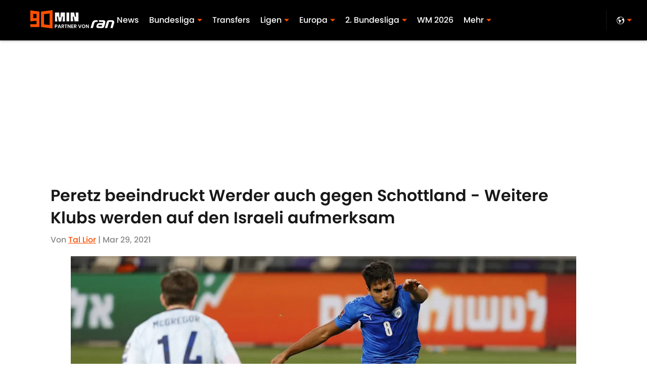

--- FILE ---
content_type: text/html
request_url: https://www.90min.de/posts/peretz-beeindruckt-werder-auch-gegen-schottland-weitere-klubs-werden-auf-den-israeli-aufmerksam
body_size: 47188
content:

    <!DOCTYPE html>
    <html  lang="de-DE" kasda>
    <head>
        <meta charset="UTF-8">
        <meta name="viewport" content="width=device-width, initial-scale=1">
        
    <title>Dor Peretz beeindruckt Werder-Scouts</title>

    <meta charSet="utf-8"/>
<meta name="description" content="Dor Peretz hat den Scout von Werder Bremen bei seinen Einsätzen gegen Dänemark und Schottland vollkommen überzeugt. "/>
<meta property="fb:app_id" content="531030426978426"/>
<meta property="fb:pages" content="210870365612799"/>
<meta property="og:title" content="Peretz beeindruckt Werder auch gegen Schottland - Weitere Klubs werden auf den Israeli aufmerksam"/>
<meta property="og:site_name" content="90min.de"/>
<meta property="og:image" content="https://images2.minutemediacdn.com/image/upload/c_fill,w_1440,ar_16:9,f_auto,q_auto,g_auto/shape/cover/sport/FBL-WC-2022-UEFA-QUALIFIERS-ISR-SCO-21688cbe26c4faecff0c21453bf93bad.jpg"/>
<meta property="og:url" content="https://www.90min.de/posts/peretz-beeindruckt-werder-auch-gegen-schottland-weitere-klubs-werden-auf-den-israeli-aufmerksam"/>
<meta property="og:image:width" content="1440"/>
<meta property="og:image:height" content="810"/>
<meta property="og:description" content="Dor Peretz, Teil 3. Diesmal geht es um das zweite Länderspiel, den Eindruck, den Werder von ihm bisher gewonnen hat und die Konkurrenz, die noch dazu kommen kön"/>
<meta property="og:type" content="article"/>
<meta property="article:published_time" content="2021-03-29T15:56:23Z"/>
<meta property="article:modified_time" content="2021-03-29T16:13:04Z"/>

<meta property="article:tag" content="Sport1"/>
<meta property="article:tag" content="Die"/>
<meta property="article:tag" content="Peretz"/>
<meta property="article:tag" content="Werder"/>
<meta property="article:tag" content="Hat"/>
<meta property="article:tag" content="Zwei"/>
<meta property="article:tag" content="K"/>
<meta property="twitter:title" content="Peretz beeindruckt Werder auch gegen Schottland - Weitere Klubs werden auf den Israeli aufmerksam"/>
<meta property="twitter:description" content="Dor Peretz, Teil 3. Diesmal geht es um das zweite Länderspiel, den Eindruck, den Werder von ihm bisher gewonnen hat und die Konkurrenz, die noch dazu kommen kön"/>
<meta property="twitter:image" content="https://images2.minutemediacdn.com/image/upload/c_fill,w_1440,ar_16:9,f_auto,q_auto,g_auto/shape/cover/sport/FBL-WC-2022-UEFA-QUALIFIERS-ISR-SCO-21688cbe26c4faecff0c21453bf93bad.jpg"/>
<meta property="twitter:url" content="https://www.90min.de/posts/peretz-beeindruckt-werder-auch-gegen-schottland-weitere-klubs-werden-auf-den-israeli-aufmerksam"/>
<meta property="twitter:card" content="summary_large_image"/>
<meta property="twitter:image:width" content="1440"/>
<meta property="twitter:image:height" content="810"/>
<meta property="twitter:site" content="@90min_DE"/>
<meta name="robots" content="max-image-preview:large"/>
<meta name="theme-color" content="#000000"/>
    <link rel="icon" href="https://images2.minutemediacdn.com/image/upload/c_fill,w_1440,ar_1:1,f_auto,q_auto,g_auto/frontier/favicons/90min-Vertical-Orange-_-Black-Favicon.ico" type="image/png"/>
<link rel="canonical" href="https://www.90min.de/posts/peretz-beeindruckt-werder-auch-gegen-schottland-weitere-klubs-werden-auf-den-israeli-aufmerksam"/>




<link rel="stylesheet" as="style" href="https://use.typekit.net/sdc3tyt.css"/>
<link rel="stylesheet" as="style" href="https://use.typekit.net/wvi3tns.css"/>
    <script type="text/javascript">!function(){var e,t,n,i,r={passive:!0,capture:!0},a=new Date,o=function(){i=[],t=-1,e=null,f(addEventListener)},c=function(i,r){e||(e=r,t=i,n=new Date,f(removeEventListener),u())},u=function(){if(t>=0&&t<n-a){var r={entryType:"first-input",name:e.type,target:e.target,cancelable:e.cancelable,startTime:e.timeStamp,processingStart:e.timeStamp+t};i.forEach((function(e){e(r)})),i=[]}},s=function(e){if(e.cancelable){var t=(e.timeStamp>1e12?new Date:performance.now())-e.timeStamp;"pointerdown"==e.type?function(e,t){var n=function(){c(e,t),a()},i=function(){a()},a=function(){removeEventListener("pointerup",n,r),removeEventListener("pointercancel",i,r)};addEventListener("pointerup",n,r),addEventListener("pointercancel",i,r)}(t,e):c(t,e)}},f=function(e){["mousedown","keydown","touchstart","pointerdown"].forEach((function(t){return e(t,s,r)}))},p="hidden"===document.visibilityState?0:1/0;addEventListener("visibilitychange",(function e(t){"hidden"===document.visibilityState&&(p=t.timeStamp,removeEventListener("visibilitychange",e,!0))}),!0);o(),self.webVitals={firstInputPolyfill:function(e){i.push(e),u()},resetFirstInputPolyfill:o,get firstHiddenTime(){return p}}}();</script>
<script type="application/ld+json">{"@context":"http://schema.org","@type":"NewsArticle","mainEntityOfPage":{"@type":"WebPage","@id":"https://www.90min.de/posts/peretz-beeindruckt-werder-auch-gegen-schottland-weitere-klubs-werden-auf-den-israeli-aufmerksam"},"headline":"Dor Peretz beeindruckt Werder-Scouts","image":[{"@type":"ImageObject","url":"https://images2.minutemediacdn.com/image/upload/c_fill,w_1200,ar_1:1,f_auto,q_auto,g_auto/shape/cover/sport/FBL-WC-2022-UEFA-QUALIFIERS-ISR-SCO-21688cbe26c4faecff0c21453bf93bad.jpg","width":1200,"height":1200},{"@type":"ImageObject","url":"https://images2.minutemediacdn.com/image/upload/c_fill,w_1200,ar_16:9,f_auto,q_auto,g_auto/shape/cover/sport/FBL-WC-2022-UEFA-QUALIFIERS-ISR-SCO-21688cbe26c4faecff0c21453bf93bad.jpg","width":1200,"height":675},{"@type":"ImageObject","url":"https://images2.minutemediacdn.com/image/upload/c_fill,w_1200,ar_4:3,f_auto,q_auto,g_auto/shape/cover/sport/FBL-WC-2022-UEFA-QUALIFIERS-ISR-SCO-21688cbe26c4faecff0c21453bf93bad.jpg","width":1200,"height":900}],"datePublished":"2021-03-29T15:56:23.000Z","dateModified":"2021-03-29T16:13:04.000Z","publisher":{"@type":"Organization","name":"90min.de","logo":{"@type":"ImageObject","url":"https://images2.minutemediacdn.com/image/upload/c_fill,w_1440,ar_1:1,f_auto,q_auto,g_auto/shape/cover/sport/90min_newlogo-7bcd08160e08a8a5a8ec59c7f8e6b231.png"}},"description":"Dor Peretz hat den Scout von Werder Bremen bei seinen Einsätzen gegen Dänemark und Schottland vollkommen überzeugt. ","articleSection":"","author":{"@type":"Person","name":"Tal Lior","url":"https://www.90min.de/authors/tal-liorr"}}</script>
<script src="https://cdn-ukwest.onetrust.com/scripttemplates/otSDKStub.js" type="text/javascript" data-domain-script="01946f25-243c-768c-a117-cf30d3c0637b"></script>
<script src="https://cdn.cookielaw.org/opt-out/otCCPAiab.js" type="text/javascript" ccpa-opt-out-ids="C0004" ccpa-opt-out-geo="ca" ccpa-opt-out-lspa="true"></script>
<script type="text/javascript">
      function OptanonWrapper() {
        const geoData = OneTrust.getGeolocationData?.();
        const isUS = (geoData?.country === "US");
        const groups = window.OnetrustActiveGroups || '';
        const consentGiven = groups.includes(',C0004,');

        const shouldLoadAutoBlockScript = !isUS || (isUS && !consentGiven);

        function updatePermutiveConsent() {
          if (typeof window.permutive !== 'undefined' && window.permutive.consent) {
            const currentGroups = window.OnetrustActiveGroups || '';
            const hasConsent = currentGroups.includes(',C0004,');
            if (hasConsent) {
              window.permutive.consent({ "opt_in": true, "token": "CONSENT_CAPTURED" });
            } else {
              window.permutive.consent({ "opt_in": false });
            }
          }
        }

        if (shouldLoadAutoBlockScript) {
          loadAutoBlockScript();
        } else {
          OneTrust.OnConsentChanged(function(eventData) {
            updatePermutiveConsent();
            loadAutoBlockScript();
            location.reload();
          });
        }

        function loadAutoBlockScript() {
          if (!document.getElementById("OTAutoBlock")) {
            var script = document.createElement("script");
            script.type = "text/javascript";
            script.src = "https://cdn-ukwest.onetrust.com/consent/01946f25-243c-768c-a117-cf30d3c0637b/OtAutoBlock.js";
            script.id = "OTAutoBlock";
            document.head.appendChild(script);
          }
        }
      }
    </script>
<script type="text/javascript" data-consent-category="C0001">(function(w,d,s,l,i){w[l]=w[l]||[];w[l].push({'gtm.start': new Date().getTime(),event:'gtm.js'});var f=d.getElementsByTagName(s)[0],j=d.createElement(s),dl=l!='dataLayer'?'&l='+l:'';j.async=true;j.src='https://www.googletagmanager.com/gtm.js?id='+i+dl;f.parentNode.insertBefore(j,f);})(window,document,'script','dataLayer','GTM-TCW5HW')</script>
<script type="text/javascript" data-consent-category="C0001">const style = document.createElement('style');
style.innerHTML = `
      #INDmenu-btn {
        display:none;
      }
    `;
document.head.appendChild(style);
window.mmClientApi = window.mmClientApi || [];
window.mmClientApi.push('injectAccessibilityIcon', {});</script>
<script type="text/javascript" data-consent-category="C0004">var placeholders = {
    oneOnOne: {
        id: "div-gpt-ad-1552218089756-0"
    },
    sidebar1: {
        id: "div-sideBar1"
    },
    sidebar2: {
        id: "div-sideBar2"
    },
    top: {
        id: "div-gpt-ad-1552218170642-0"
    },
    stickyBottom: {
        id: "div-sticky-bottom"
    },
    belowTopSection: {
        id: "below-top-section"
    },
    belowSecondSection: {
        id: "below-second-section"
    }
};
mmClientApi.push('injectAdPlaceholders', placeholders);</script>
<script type="text/javascript" data-consent-category="C0004">const mmCommercialScript = document.createElement('script');
mmCommercialScript.src = 'https://uds-selector.bqstreamer.com/library/mmsport/german_site_de_international_web/code?mm-referer=' + encodeURIComponent(location.href);
document.head.appendChild(mmCommercialScript);</script>
<script type="text/javascript" data-consent-category="C0004">window.mmClientApi?.push('getPageData', pageDataObject => {
  const noVideoPlayer = pageDataObject?.tags?.find(tag => tag === 'no-video-player');
  if(!noVideoPlayer) {
    const mmVideoScript = document.createElement('script');
    mmVideoScript.src = 'https://players.voltaxservices.io/players/1/code?mm-referer=' + location.href;
    document.head.appendChild(mmVideoScript);
  }
});</script>
<script type="text/javascript">
    window._sf_async_config = {
      uid: 67224,
      domain: "www.90min.de",
      useCanonical: true,
      useCanonicalDomain: true,
      flickerControl: false,
      sections: "PostPage",
      authors: "Tal Lior",
    };
  </script>
<script async="" src="https://static.chartbeat.com/js/chartbeat_mab.js" type="text/javascript"></script>
<script async="" src="https://static.chartbeat.com/js/chartbeat.js" type="text/javascript"></script>
<script async="" src="https://static.chartbeat.com/js/subscriptions.js" type="text/javascript"></script>
<script type="text/javascript">
    class ChartbeatConversionEvents {
      constructor() {
        this.isAttached = false;
        this.observer = null;
        this.originalPushState = history.pushState;
        this.init();
      }

      // Form finders
      findRegForm() {
        // Return the iframe container since we can't access cross-origin iframe content
        const form = document.getElementById('voltax-auth-openpass');
        const iframe = form?.querySelector('iframe');
        return iframe || null;
      }

      findNewsletterForm() {
        return document.getElementsByClassName('bcForm')[0]?.querySelector('input[type="text"]') || null;
      }

      // Track event helper
      track(eventName) {
        if (typeof window.chartbeat === 'function') {
          chartbeat(eventName);
        }
      }

      // Creates a tracker with start/complete/cancel state management
      createTracker(prefix) {
        let hasShown = false;
        let hasStarted = false;
        let hasCompleted = false;
        let hasCanceled = false;
        
        return {
          shown: () => { hasShown = true; this.track(prefix + 'Shown'); },
          start: () => { hasStarted = true; this.track(prefix + 'Start'); },
          complete: () => { hasCompleted = true; if (hasStarted) this.track(prefix + 'Complete'); },
          cancel: () => { 
            if (hasShown && !hasCompleted && !hasCanceled) {
              hasCanceled = true;
              this.track(prefix + 'Cancel');
            }
          }
        };
      }

      // Registration Wall tracking
      setupRegistrationTracking(regForm) {
        const reg = this.createTracker('trackRegistration');
        reg.shown();
        
        // Start: any auth button click or openpass form
        regForm.querySelectorAll('.voltax-auth-button, .voltax-auth-google-button')
          .forEach(btn => btn.addEventListener('click', reg.start, { once: true }));

        // OpenPass iframe tracking
        const iframe = regForm.querySelector('#voltax-auth-openpass').querySelector('iframe');
        if (!iframe) {
          return;
        }
        
        let hasInteracted = false;
        // Only event that is triggered when the user is interacting with the iframe
        iframe.addEventListener('mouseenter', () => {
          hasInteracted = true;
          reg.start();
        }, { once: true });

        // Complete: when "voltax_auth_provider" is set in local storage
        // Cancel: when modal closes without completing (modal removed from DOM)
        const regObserver = new MutationObserver(() => {
          if (localStorage.getItem('voltax_auth_provider')) {
            reg.complete();
            regObserver.disconnect();
          } else if (!iframe.isConnected) {
            reg.cancel();
            regObserver.disconnect();
          }
        });
        regObserver.observe(document.body, { childList: true, subtree: true });
        
        // Cancel: leave page without completing (user navigates away)
        window.addEventListener('beforeunload', reg.cancel);
      }

      // Newsletter tracking
      setupNewsletterTracking(newsletterForm) {
        const nl = this.createTracker('trackNewsletterSignup');
        nl.shown();
        
        const emailInput = newsletterForm.querySelector('input[type="text"]');
        const submitBtn = newsletterForm.querySelector('.blueConicButton input[type="submit"]');
        
        // Start: focus email input
        if (emailInput) {
          emailInput.addEventListener('focus', nl.start, { once: true });
        }
        
        // Complete: form submit or button click
        newsletterForm.addEventListener('submit', nl.complete, { once: true });
        if (submitBtn) {
          submitBtn.addEventListener('click', nl.complete, { once: true });
        }
        
        // Cancel: leave page, URL change (finite scroll), or form is removed from DOM
        window.addEventListener('beforeunload', nl.cancel);
        window.addEventListener('popstate', nl.cancel);
        
        // Cancel: when modal closes without completing (form removed from DOM)
        const nlObserver = new MutationObserver(() => {
          if (!newsletterForm.isConnected) {
            nl.cancel();
            nlObserver.disconnect();
          }
        });
        nlObserver.observe(document.body, { childList: true, subtree: true });
        
        const originalPushState = this.originalPushState;
        history.pushState = function(...args) {
          nl.cancel();
          return originalPushState.apply(history, args);
        };
      }

      attachListener() {
        if (this.isAttached) return;
        
        const regForm = this.findRegForm();
        const newsletterForm = this.findNewsletterForm();
        
        if (typeof window.chartbeat !== 'function' || (!regForm && !newsletterForm)) return;

        if (regForm) this.setupRegistrationTracking(document.getElementById('voltax-sign-in'));
        if (newsletterForm) this.setupNewsletterTracking(document.getElementsByClassName('bcForm')[0]);

        this.isAttached = true;
        if (this.observer) this.observer.disconnect();
      }

      init() {
        this.observer = new MutationObserver(() => this.attachListener());
        this.observer.observe(document.body, { childList: true, subtree: true });
        this.attachListener();
      }
    }

    window.addEventListener("DOMContentLoaded", () => {
      new ChartbeatConversionEvents();
    });
  </script>
<script type="text/javascript">
    window.mmBCPageData = {
      property: 'german_site_de_international_web',
      authors: ["tal-liorr"],
      pageType: 'PostPage',
      templateName: 'PostPageOdesa',
      isRegistrationWall: 'false',
    };</script>
<script async="" src="https://123p.www.90min.de/script.js" type="text/javascript"></script>
<script type="text/javascript">
          (function () {
            const SAMPLE_PERCENTAGE = 50;
            if (Math.random() < SAMPLE_PERCENTAGE / 100) {
              const script = document.createElement("script");
              script.src =
                "https://assets.minutemediacdn.com/mm-cwv-tracker/prod/mm-cwv-tracker.js";
              script.async = true;
              document.head.appendChild(script);
            }
          })();
        </script>
<script async="" src="https://ak.sail-horizon.com/spm/spm.v1.min.js" type="text/javascript"></script>
<script type="text/javascript">
    // Wait for Sailthru to be available on window before initializing
    (function checkSailthru(attempts = 0) {
      if (typeof window.Sailthru !== 'undefined') {
        Sailthru.init({ customerId: 'c92e7ba97ddecf8d779ded02d904b48b' });
      } else if (attempts < 3) {
        // Check again after a short delay, limit to 3 attempts
        setTimeout(() => checkSailthru(attempts + 1), 100);
      }
    })();
  </script>
<script async="" src="https://assets.minutemediacdn.com/recirculation-widget/prod/mm-recirculation-injector.js" type="text/javascript"></script>
<script type="text/javascript">
      (function () {
        function getCookie(name) {
          const value = '; ' + document.cookie;
          const parts = value.split('; ' + name + '=');
          if (parts.length === 2) {
            return parts.pop().split(";").shift();
          }
          return null;
        }

        function processUserId(userId) {
            if (!userId) return;
            document.cookie = 'mm_bc_user_sha' + '=' + userId + '; path=/; max-age=31536000; Secure; SameSite=Lax';
        }

        const existingValue = getCookie('mm_bc_user_sha');
        if (existingValue) {
          processUserId(existingValue);
          return;
        }

        if (window.dataLayer && Array.isArray(window.dataLayer)) {
          const found = window.dataLayer.find(e => e.bc_reg_user_id);
          if (found) {
            processUserId(found.bc_reg_user_id);
            return;
          }
        }

        // Intercept future pushes to dataLayer and capture bc_reg_user_id
        if (window.dataLayer) {
          const originalPush = window.dataLayer.push;
          window.dataLayer.push = function () {
            for (let arg of arguments) {
              if (arg.bc_reg_user_id) {
                processUserId(arg.bc_reg_user_id);
              }
            }
            return originalPush.apply(window.dataLayer, arguments);
          };
        }
    })();
  </script>
    <style>body {background-color: #FFFFFF;}</style>
    
  
        <style data-aphrodite>a{text-decoration:none;}figure{margin:0px;}ul{margin:0px;padding:0px;}li{margin:0px;padding:0px;}img{border-style:none;}h1{-webkit-margin-before:0px;-webkit-margin-after:0px;font-size:2em;margin:0.67em 0;margin-block-end:0px;margin-block-start:0px;}hr{-moz-box-sizing:content-box;box-sizing:content-box;height:0px;}pre{font-family:monospace, monospace;font-size:1em;}abbr[title]{border-bottom:none;text-decoration:underline;}strong{font-weight:bold;}b{font-weight:bolder;}samp{font-family:monospace, monospace;font-size:1em;}kbd{font-family:monospace, monospace;font-size:1em;}code{font-family:monospace, monospace;font-size:1em;}small{font-size:80%;}sup{font-size:75%;line-height:0;position:relative;vertical-align:baseline;top:-0.5em;}sub{font-size:75%;line-height:0;position:relative;vertical-align:baseline;bottom:-0.25em;}textarea{font-family:inherit;font-size:100%;line-height:1.15;margin:0px;}select{font-family:inherit;font-size:100%;line-height:1.15;margin:0px;text-transform:none;}button{font-family:inherit;font-size:100%;line-height:1.15;margin:0px;overflow:visible;text-transform:none;padding:0px;border:unset;background-color:unset;}button:focus{outline:0px;}input{font-family:inherit;font-size:100%;line-height:1.15;margin:0px;}optgroup{font-family:inherit;font-size:100%;line-height:1.15;margin:0px;}button:-moz-focusring{outline:1px dotted ButtonText;}[type="button"]:-moz-focusring{outline:1px dotted ButtonText;}[type="submit"]:-moz-focusring{outline:1px dotted ButtonText;}[type="reset"]:-moz-focusring{outline:1px dotted ButtonText;}fieldset{padding:0.35em 0.75em 0.625em;}legend{padding:0px;}progress{vertical-align:baseline;}details{display:block;}summary{display:list-item;}template{display:none;}[hidden]{display:none;}section{width:-moz-available;}body[amp-x-player-experiment="A"] #playerExperiment-A{display:block;}body[amp-x-player-experiment="A"] #playerExperiment-B{display:none;}body[amp-x-player-experiment="A"] #playerExperiment-C{display:none;}body[amp-x-player-experiment="B"] #playerExperiment-A{display:none;}body[amp-x-player-experiment="B"] #playerExperiment-B{display:block;}body[amp-x-player-experiment="B"] #playerExperiment-C{display:none;}body[amp-x-player-experiment="C"] #playerExperiment-A{display:none;}body[amp-x-player-experiment="C"] #playerExperiment-B{display:none;}body[amp-x-player-experiment="C"] #playerExperiment-C{display:block;}.foldingDown_170nbrz-o_O-style_ykgsfd{position:fixed;width:100%;z-index:1500;top:0px;}@media (max-width: 1079px){.foldingDown_170nbrz-o_O-style_ykgsfd{-webkit-transform:translateY(0);-ms-transform:translateY(0);transform:translateY(0);}}@media (max-width:719px){.foldingDown_170nbrz-o_O-style_ykgsfd{-webkit-transform:translateY(0);-ms-transform:translateY(0);transform:translateY(0);}}.headerFirstRow_ednzzn{-webkit-box-pack:justify;-ms-flex-pack:justify;-webkit-box-align:center;-ms-flex-align:center;box-shadow:0 2px 4px 0 rgba(0,0,0,0.2);background-color:#000000;-webkit-align-items:center;align-items:center;-webkit-justify-content:space-between;justify-content:space-between;z-index:200;position:relative;-webkit-transition:height 200ms ease 0s;-moz-transition:height 200ms ease 0s;transition:height 200ms ease 0s;}@media (min-width: 1080px){.headerFirstRow_ednzzn{display:-webkit-box;display:-moz-box;display:-ms-flexbox;display:-webkit-flex;display:flex;height:80px;}}@media (max-width: 1079px){.headerFirstRow_ednzzn{-webkit-box-pack:justify;-ms-flex-pack:justify;display:-webkit-box;display:-moz-box;display:-ms-flexbox;display:-webkit-flex;display:flex;height:60px;-webkit-justify-content:space-between;justify-content:space-between;}}@media (max-width:719px){.headerFirstRow_ednzzn{-webkit-box-pack:justify;-ms-flex-pack:justify;display:-webkit-box;display:-moz-box;display:-ms-flexbox;display:-webkit-flex;display:flex;height:60px;padding:0 15px;-webkit-justify-content:space-between;justify-content:space-between;}}.headerFirstRowItemsContainer_7pw4zh{-webkit-box-align:center;-ms-flex-align:center;display:-webkit-box;display:-moz-box;display:-ms-flexbox;display:-webkit-flex;display:flex;-webkit-align-items:center;align-items:center;height:100%;gap:20px;}@media (min-width: 1080px){.headerFirstRowItemsContainer_7pw4zh{margin:0 30px 0 60px;}}@media (max-width: 1079px){.headerFirstRowItemsContainer_7pw4zh{margin:0 20px 0 40px;}}@media (max-width:719px){.headerFirstRowItemsContainer_7pw4zh{margin:0;}}.subMenuWrapper_tkhkkr{position:absolute;left:0px;top:40px;}@media (max-width: 1079px){.subMenuWrapper_tkhkkr{display:none;}}@media (max-width:719px){.subMenuWrapper_tkhkkr{display:none;}}@media (min-width: 1080px){.style_c5fsgq{display:none;}}@media (max-width: 1079px){.style_c5fsgq{display:-webkit-inline-box;display:-moz-inline-box;display:-ms-inline-flexbox;display:-webkit-inline-flex;display:inline-flex;margin-right:0px;}}@media (max-width:719px){.style_c5fsgq{display:-webkit-inline-box;display:-moz-inline-box;display:-ms-inline-flexbox;display:-webkit-inline-flex;display:inline-flex;margin-right:0px;}}.divider_f2gmkp{background-color:#FFFFFF;height:1px;}@media (max-width: 1079px){.divider_f2gmkp{margin:20px;}}@media (max-width:719px){.divider_f2gmkp{margin:20px;}}.wrapper_mspo68{width:24px;height:24px;position:relative;-webkit-transition:.5s ease-in-out;-moz-transition:.5s ease-in-out;transition:.5s ease-in-out;cursor:pointer;}.span_16ev7rx-o_O-firstSpan_1ls4xri{display:block;position:absolute;height:2px;width:100%;background-color:#FFFFFF;opacity:1;left:0px;-webkit-transition:.25s ease-in-out;-moz-transition:.25s ease-in-out;transition:.25s ease-in-out;-webkit-transform-origin:right center;-ms-transform-origin:right center;transform-origin:right center;top:4px;}.span_16ev7rx-o_O-secondSpan_7syic9{display:block;position:absolute;height:2px;width:100%;background-color:#FFFFFF;opacity:1;left:0px;-webkit-transition:.25s ease-in-out;-moz-transition:.25s ease-in-out;transition:.25s ease-in-out;-webkit-transform-origin:right center;-ms-transform-origin:right center;transform-origin:right center;top:12px;}.span_16ev7rx-o_O-thirdSpan_6lys48{display:block;position:absolute;height:2px;width:100%;background-color:#FFFFFF;opacity:1;left:0px;-webkit-transition:.25s ease-in-out;-moz-transition:.25s ease-in-out;transition:.25s ease-in-out;-webkit-transform-origin:right center;-ms-transform-origin:right center;transform-origin:right center;top:20px;}.enter_ghq5ck{opacity:0;-webkit-transform:translate(-100%);-ms-transform:translate(-100%);transform:translate(-100%);}.enterActive_gqbnty{opacity:1;-webkit-transform:translate(0);-ms-transform:translate(0);transform:translate(0);-webkit-transition:-webkit-transform 200ms,transform 200ms, opacity 200ms;-moz-transition:transform 200ms, opacity 200ms;transition:-ms-transform 200ms,-webkit-transform 200ms,transform 200ms, opacity 200ms;-webkit-transition-timing-function:ease-out;transition-timing-function:ease-out;}.exit_xvw198{opacity:1;-webkit-transform:translate(0);-ms-transform:translate(0);transform:translate(0);}.exitActive_1stmqyd{opacity:0;-webkit-transform:translate(-100%);-ms-transform:translate(-100%);transform:translate(-100%);-webkit-transition:-webkit-transform 300ms ease-in ,transform 300ms ease-in , opacity 300ms ease-in;-moz-transition:transform 300ms ease-in , opacity 300ms ease-in;transition:-ms-transform 300ms ease-in ,-webkit-transform 300ms ease-in ,transform 300ms ease-in , opacity 300ms ease-in;-webkit-transition-delay:300ms;transition-delay:300ms;}.base_mjsvwk{-webkit-box-pack:start;-ms-flex-pack:start;-webkit-box-align:center;-ms-flex-align:center;display:-webkit-inline-box;display:-moz-inline-box;display:-ms-inline-flexbox;display:-webkit-inline-flex;display:inline-flex;-webkit-align-items:center;align-items:center;-webkit-justify-content:flex-start;justify-content:flex-start;-webkit-transition:200ms;-moz-transition:200ms;transition:200ms;}@media (min-width: 1080px){.base_mjsvwk{height:40px;width:-1px;}}@media (max-width: 1079px){.base_mjsvwk{height:30px;width:auto;}}@media (max-width:719px){.base_mjsvwk{height:30px;width:163px;text-align:left;overflow:hidden;}}.image_aekpjd{height:100%;}@media (max-width:719px){.image_aekpjd{max-width:100%;}}.linkBackground_1sjf62b{position:absolute;display:none;background-color:;height:80px;top:0px;left:-10px;width:20px;}@media (max-width: 1079px){.linkBackground_1sjf62b{display:none;}}@media (max-width:719px){.linkBackground_1sjf62b{display:none;}}.fixedNav_kx15tq{height:24px;}@media (min-width: 1080px){.fixedNav_kx15tq{display:block;}}@media (max-width: 1079px){.fixedNav_kx15tq{display:none;}}@media (max-width:719px){.fixedNav_kx15tq{display:none;}}.navHiddenLayer_1ing288{overflow:hidden;height:24px;}.fixedUl_ka6l4t{display:inline;padding:0px;}.li_8cxs15{display:inline-block;position:relative;white-space:nowrap;}.li_8cxs15:not(:first-child){margin-left:20px;}@media (max-width: 1079px){.li_8cxs15:last-child{margin-right:20px;}}@media (max-width:719px){.li_8cxs15:last-child{margin-right:20px;}}@media (max-width: 1079px){.li_8cxs15:first-child{margin-left:20px;}}@media (max-width:719px){.li_8cxs15:first-child{margin-left:20px;}}.spanWrapper_xsrqq9{visibility:visible;}.span_5kaapu-o_O-tagStyle_bplnm6-o_O-link_1xhmkvf{-webkit-box-align:center;-ms-flex-align:center;display:-webkit-box;display:-moz-box;display:-ms-flexbox;display:-webkit-flex;display:flex;-webkit-align-items:center;align-items:center;margin:0px;color:#FFFFFF;text-decoration:none;}@media (min-width: 1080px){.span_5kaapu-o_O-tagStyle_bplnm6-o_O-link_1xhmkvf{font-weight:500;font-family:poppins;font-size:16px;line-height:24px;}}@media (max-width: 1079px){.span_5kaapu-o_O-tagStyle_bplnm6-o_O-link_1xhmkvf{font-weight:500;font-family:poppins;font-size:16px;line-height:24px;}}@media (max-width:719px){.span_5kaapu-o_O-tagStyle_bplnm6-o_O-link_1xhmkvf{font-weight:400;font-family:poppins;font-size:12px;line-height:16px;}}@media (hover: hover){.span_5kaapu-o_O-tagStyle_bplnm6-o_O-link_1xhmkvf:hover{color:#FE5000;}}.span_5kaapu-o_O-tagStyle_bplnm6-o_O-link_1xhmkvf:active{color:#FFFFFF;}.tagStyle_z4kqwb{margin:0px;}@media (min-width: 1080px){.tagStyle_z4kqwb{font-weight:300;font-family:poppins;font-size:16px;line-height:24px;}}@media (max-width: 1079px){.tagStyle_z4kqwb{font-weight:300;font-family:poppins;font-size:16px;line-height:24px;}}@media (max-width:719px){.tagStyle_z4kqwb{font-weight:300;font-family:poppins;font-size:16px;line-height:23px;}}.subLinks_1u9fru1{display:none;}.tagStyle_z4kqwb-o_O-tagStyle_bplnm6-o_O-span_1vje274-o_O-link_1xhmkvf{-webkit-box-align:center;-ms-flex-align:center;margin:0px;visibility:visible;white-space:nowrap;position:relative;cursor:pointer;display:-webkit-box;display:-moz-box;display:-ms-flexbox;display:-webkit-flex;display:flex;-webkit-align-items:center;align-items:center;color:#FFFFFF;text-decoration:none;}@media (min-width: 1080px){.tagStyle_z4kqwb-o_O-tagStyle_bplnm6-o_O-span_1vje274-o_O-link_1xhmkvf{font-weight:500;font-family:poppins;font-size:16px;line-height:24px;}}@media (max-width: 1079px){.tagStyle_z4kqwb-o_O-tagStyle_bplnm6-o_O-span_1vje274-o_O-link_1xhmkvf{font-weight:500;font-family:poppins;font-size:16px;line-height:24px;}}@media (max-width:719px){.tagStyle_z4kqwb-o_O-tagStyle_bplnm6-o_O-span_1vje274-o_O-link_1xhmkvf{font-weight:400;font-family:poppins;font-size:12px;line-height:16px;}}@media (hover: hover){.tagStyle_z4kqwb-o_O-tagStyle_bplnm6-o_O-span_1vje274-o_O-link_1xhmkvf:hover{color:#FE5000;}}.tagStyle_z4kqwb-o_O-tagStyle_bplnm6-o_O-span_1vje274-o_O-link_1xhmkvf:active{color:#FFFFFF;}.caret_11ee2tv{width:10px;-webkit-transform:rotate(0deg);-ms-transform:rotate(0deg);transform:rotate(0deg);-webkit-transition:-webkit-transform 400ms,transform 400ms;-moz-transition:transform 400ms;transition:-ms-transform 400ms,-webkit-transform 400ms,transform 400ms;margin-left:5px;}.wrapper_n5st8j{-webkit-box-align:center;-ms-flex-align:center;position:relative;height:100%;display:-ms-grid;display:grid;-webkit-align-items:center;align-items:center;}@media (min-width: 1080px){.wrapper_n5st8j{-ms-grid-columns:repeat(2, auto);grid-column-gap:20px;grid-template-columns:repeat(2, auto);}}@media (max-width: 1079px){.wrapper_n5st8j{-ms-grid-columns:repeat(2, auto);margin-left:15px;grid-column-gap:15px;grid-template-columns:repeat(2, auto);}}@media (max-width:719px){.wrapper_n5st8j{-ms-grid-columns:repeat(1, auto);margin-left:15px;grid-column-gap:15px;grid-template-columns:repeat(1, auto);}}.separator_klzkmo{background-color:#181818;height:50%;width:1px;}@media (max-width: 1079px){.separator_klzkmo{display:none;}}@media (max-width:719px){.separator_klzkmo{display:none;}}.button_4p7csh-o_O-tagStyle_z4kqwb{-webkit-box-align:center;-ms-flex-align:center;display:-webkit-box;display:-moz-box;display:-ms-flexbox;display:-webkit-flex;display:flex;color:#FFFFFF;-webkit-align-items:center;align-items:center;cursor:pointer;margin:0px;}.button_4p7csh-o_O-tagStyle_z4kqwb:hover{color:#FE5000;}.button_4p7csh-o_O-tagStyle_z4kqwb:active{color:#FFFFFF;}@media (min-width: 1080px){.button_4p7csh-o_O-tagStyle_z4kqwb{font-weight:300;font-family:poppins;font-size:16px;line-height:24px;}}@media (max-width: 1079px){.button_4p7csh-o_O-tagStyle_z4kqwb{font-weight:300;font-family:poppins;font-size:16px;line-height:24px;}}@media (max-width:719px){.button_4p7csh-o_O-tagStyle_z4kqwb{font-weight:300;font-family:poppins;font-size:16px;line-height:23px;}}.svg_1bdvcqd-o_O-colors_198euqx{height:15px;width:auto;fill:#FFFFFF;}.svg_1bdvcqd-o_O-colors_198euqx:hover{fill:#FE5000;}.wrapper_jro6t0{display:-webkit-box;display:-moz-box;display:-ms-flexbox;display:-webkit-flex;display:flex;}.ul_mg1cmh{background-color:#181818;position:absolute;top:100%;right:0px;-moz-box-sizing:border-box;box-sizing:border-box;list-style:none;padding:15px 30px;margin:0px;display:none;z-index:100;white-space:nowrap;-webkit-column-count:1;-moz-column-count:1;column-count:1;min-height:283px;gap:30px;}@media (max-width:719px){.ul_mg1cmh{-ms-flex-line-pack:start;-webkit-box-lines:multiple;-webkit-box-direction:normal;-webkit-box-orient:horizontal;width:100%;position:fixed;max-height:none;height:100vh;display:none;-webkit-flex-direction:row;-ms-flex-direction:row;flex-direction:row;-webkit-flex-wrap:wrap;-ms-flex-wrap:wrap;flex-wrap:wrap;-webkit-align-content:flex-start;align-content:flex-start;gap:0px;}}.li_f5jb2t{text-align:left;margin-bottom:20px;}@media (max-width:719px){.li_f5jb2t{-webkit-flex:50%;-ms-flex:1 1 50%;flex:50%;}}.link_1m4rzqj-o_O-tagStyle_z4kqwb{color:#FFFFFF;margin:0px;}.link_1m4rzqj-o_O-tagStyle_z4kqwb:hover{color:#FE5000;}.link_1m4rzqj-o_O-tagStyle_z4kqwb:active{color:#FFFFFF;}@media (min-width: 1080px){.link_1m4rzqj-o_O-tagStyle_z4kqwb{font-weight:300;font-family:poppins;font-size:16px;line-height:24px;}}@media (max-width: 1079px){.link_1m4rzqj-o_O-tagStyle_z4kqwb{font-weight:300;font-family:poppins;font-size:16px;line-height:24px;}}@media (max-width:719px){.link_1m4rzqj-o_O-tagStyle_z4kqwb{font-weight:300;font-family:poppins;font-size:16px;line-height:23px;}}.style_1q0zkx0{background-color:#FFFFFF;max-width:1440px;margin:0 auto;padding-bottom:20px;}@media (min-width: 1080px){.style_1q0zkx0{margin-top:85px;}}@media (max-width: 1079px){.style_1q0zkx0{margin-top:65px;}}@media (max-width:719px){.style_1q0zkx0{margin-top:65px;}}.ad_1tdq7q5{-webkit-box-pack:center;-ms-flex-pack:center;-webkit-justify-content:center;justify-content:center;width:-webkit-fill-available;}@media (min-width: 1080px){.ad_1tdq7q5{min-height:270px;display:-webkit-box;display:-moz-box;display:-ms-flexbox;display:-webkit-flex;display:flex;}}@media (max-width: 1079px){.ad_1tdq7q5{min-height:270px;display:-webkit-box;display:-moz-box;display:-ms-flexbox;display:-webkit-flex;display:flex;}}@media (max-width:719px){.ad_1tdq7q5{min-height:60px;display:-webkit-box;display:-moz-box;display:-ms-flexbox;display:-webkit-flex;display:flex;}}.style_1u9fru1{display:none;}.style_7z5va1-o_O-style_1u9fru1{background-color:transparent;position:relative;overflow:hidden;-moz-box-sizing:border-box;box-sizing:border-box;min-width:0%;display:none;}@media (min-width: 1080px){.style_7z5va1-o_O-style_1u9fru1{padding-top:-webkit-calc(100% / (1.7777777777777777));padding-top:-moz-calc(100% / (1.7777777777777777));padding-top:calc(100% / (1.7777777777777777));}}@media (max-width: 1079px){.style_7z5va1-o_O-style_1u9fru1{padding-top:-webkit-calc(100% / (1.7777777777777777));padding-top:-moz-calc(100% / (1.7777777777777777));padding-top:calc(100% / (1.7777777777777777));}}@media (max-width:719px){.style_7z5va1-o_O-style_1u9fru1{padding-top:-webkit-calc(100% / (1.7777777777777777));padding-top:-moz-calc(100% / (1.7777777777777777));padding-top:calc(100% / (1.7777777777777777));}}.style_1b9a20e-o_O-style_1u9fru1{position:absolute;top:0;left:0;bottom:0;min-width:100%;min-height:100%;max-width:100%;max-height:100%;display:none;}.wrapper_1l0t8bn{max-width:1080px;margin:auto;display:-ms-grid;display:grid;grid-row-gap:40px;}@media (max-width: 1079px){.wrapper_1l0t8bn{max-width:800px;width:100%;}}@media (max-width:719px){.wrapper_1l0t8bn{width:100%;}}.style_1k79xgg{background-color:#FFFFFF;margin:0 auto;max-width:100%;min-width:100%;}.wrapper_e296pg{position:relative;}.tagStyle_mxz06e-o_O-title_dhip6x-o_O-sidesPadding_1kaga1a{margin:0px;color:#181818;margin-bottom:10px;margin-top:10px;margin-left:0px;margin-right:0px;}@media (min-width: 1080px){.tagStyle_mxz06e-o_O-title_dhip6x-o_O-sidesPadding_1kaga1a{font-weight:600;font-family:poppins;font-size:32px;line-height:44px;}}@media (max-width: 1079px){.tagStyle_mxz06e-o_O-title_dhip6x-o_O-sidesPadding_1kaga1a{font-weight:600;font-family:poppins;font-size:24px;line-height:32px;}}@media (max-width:719px){.tagStyle_mxz06e-o_O-title_dhip6x-o_O-sidesPadding_1kaga1a{font-weight:600;font-family:poppins;font-size:20px;line-height:28px;margin-left:20px;margin-right:20px;}}.wrapper_oenkmd{margin-top:10px;}.tagStyle_6bze4-o_O-metaData_10aqdaf-o_O-sidesPadding_1stsxay{margin:0px;color:#888888;margin-top:10px;margin-left:0px;margin-right:80px;}@media (min-width: 1080px){.tagStyle_6bze4-o_O-metaData_10aqdaf-o_O-sidesPadding_1stsxay{font-weight:500;font-family:poppins;font-size:16px;line-height:24px;}}@media (max-width: 1079px){.tagStyle_6bze4-o_O-metaData_10aqdaf-o_O-sidesPadding_1stsxay{font-weight:500;font-family:poppins;font-size:16px;line-height:24px;}}@media (max-width:719px){.tagStyle_6bze4-o_O-metaData_10aqdaf-o_O-sidesPadding_1stsxay{font-weight:500;font-family:poppins;font-size:14px;line-height:20px;margin-right:60px;margin-left:20px;}}.link_z5js32{color:#FE5000;text-decoration:underline;}.shareButton_1krfi08{outline:none;border:none;background:transparent;border-radius:100%;-webkit-tap-highlight-color:transparent;}@media (min-width: 1080px){.shareButton_1krfi08{width:48px;height:48px;}}@media (max-width: 1079px){.shareButton_1krfi08{width:40px;height:40px;}}@media (max-width:719px){.shareButton_1krfi08{width:40px;height:40px;}}@media (hover: hover){.shareButton_1krfi08:hover{background-color:#F4F4F4;}}.wrapper_2639vb{position:absolute;right:0px;z-index:1000;margin-right:20px;}@media (min-width: 1080px){.wrapper_2639vb{width:40px;top:-webkit-calc((48px - 100%)/-2);top:-moz-calc((48px - 100%)/-2);top:calc((48px - 100%)/-2);display:none;}}@media (max-width: 1079px){.wrapper_2639vb{width:32px;top:-webkit-calc((40px - 100%)/-2);top:-moz-calc((40px - 100%)/-2);top:calc((40px - 100%)/-2);display:none;}}@media (max-width:719px){.wrapper_2639vb{width:32px;top:-webkit-calc((40px - 100%)/-2);top:-moz-calc((40px - 100%)/-2);top:calc((40px - 100%)/-2);display:block;}}.shareIcon_pq6uhs{margin:auto;display:block;cursor:pointer;}@media (min-width: 1080px){.shareIcon_pq6uhs{width:32px;}}@media (max-width: 1079px){.shareIcon_pq6uhs{width:24px;}}@media (max-width:719px){.shareIcon_pq6uhs{width:24px;}}.wrapper_ctua91{position:relative;display:block;margin-left:auto;margin-right:auto;max-width:100%;-moz-box-sizing:border-box;box-sizing:border-box;}@media (min-width: 1080px){.wrapper_ctua91{margin-right:20px;margin-left:20px;}}@media (max-width: 1079px){.wrapper_ctua91{margin-right:0px;margin-left:0px;}}@media (max-width:719px){.wrapper_ctua91{margin-right:0px;margin-left:0px;}}.style_10eod42{color:#FE5000;text-decoration:none;}.style_1pa6aqm{margin-top:20px;margin-bottom:5px;display:block;margin-left:auto;margin-right:auto;max-width:100%;-moz-box-sizing:border-box;box-sizing:border-box;}@media (min-width: 1080px){.style_1pa6aqm{width:1080px;padding-right:20px;padding-left:20px;scroll-margin-top:100px;}}@media (max-width: 1079px){.style_1pa6aqm{width:730px;padding-right:20px;padding-left:20px;scroll-margin-top:100px;}}@media (max-width:719px){.style_1pa6aqm{width:640px;padding-right:20px;padding-left:20px;scroll-margin-top:20px;}}.wrapper_h4uv1b{-webkit-box-align:center;-ms-flex-align:center;display:-webkit-box;display:-moz-box;display:-ms-flexbox;display:-webkit-flex;display:flex;-webkit-align-items:center;align-items:center;border-bottom:1px solid #888888;margin-bottom:20px;}@media (min-width: 1080px){.wrapper_h4uv1b{padding-top:20px;padding-bottom:20px;margin:unset;width:100%;}}@media (max-width: 1079px){.wrapper_h4uv1b{padding-top:20px;padding-bottom:10px;margin:unset;}}@media (max-width:719px){.wrapper_h4uv1b{padding-top:20px;padding-bottom:10px;margin:unset;}}.tagStyle_1mz8fny-o_O-text_mokasa{margin:0px;color:#888888;}@media (min-width: 1080px){.tagStyle_1mz8fny-o_O-text_mokasa{font-weight:400;font-family:poppins;font-size:12px;line-height:16px;margin-left:10px;}}@media (max-width: 1079px){.tagStyle_1mz8fny-o_O-text_mokasa{font-weight:400;font-family:poppins;font-size:12px;line-height:16px;margin-left:10px;}}@media (max-width:719px){.tagStyle_1mz8fny-o_O-text_mokasa{font-weight:400;font-family:poppins;font-size:10px;line-height:14px;margin-left:5px;}}.base_1kci93k{background-color:#F4F4F4;position:relative;overflow:hidden;margin:0px;-moz-box-sizing:border-box;box-sizing:border-box;-webkit-flex:1 1 100%;-ms-flex:1 1 100%;flex:1 1 100%;min-width:0%;}@media (min-width: 1080px){@media (min-width: 1080px){.base_1kci93k{padding-top:-webkit-calc(100% / (1.7777777777777777));padding-top:-moz-calc(100% / (1.7777777777777777));padding-top:calc(100% / (1.7777777777777777));}}@media (max-width: 1079px){.base_1kci93k{padding-top:-webkit-calc(100% / (1.7777777777777777));padding-top:-moz-calc(100% / (1.7777777777777777));padding-top:calc(100% / (1.7777777777777777));}}@media (max-width:719px){.base_1kci93k{padding-top:-webkit-calc(100% / (1.7777777777777777));padding-top:-moz-calc(100% / (1.7777777777777777));padding-top:calc(100% / (1.7777777777777777));}}}@media (max-width: 1079px){@media (min-width: 1080px){.base_1kci93k{padding-top:-webkit-calc(100% / (1.7777777777777777));padding-top:-moz-calc(100% / (1.7777777777777777));padding-top:calc(100% / (1.7777777777777777));}}@media (max-width: 1079px){.base_1kci93k{padding-top:-webkit-calc(100% / (1.7777777777777777));padding-top:-moz-calc(100% / (1.7777777777777777));padding-top:calc(100% / (1.7777777777777777));}}@media (max-width:719px){.base_1kci93k{padding-top:-webkit-calc(100% / (1.7777777777777777));padding-top:-moz-calc(100% / (1.7777777777777777));padding-top:calc(100% / (1.7777777777777777));}}}@media (max-width:719px){@media (min-width: 1080px){.base_1kci93k{padding-top:-webkit-calc(100% / (1.7777777777777777));padding-top:-moz-calc(100% / (1.7777777777777777));padding-top:calc(100% / (1.7777777777777777));}}@media (max-width: 1079px){.base_1kci93k{padding-top:-webkit-calc(100% / (1.7777777777777777));padding-top:-moz-calc(100% / (1.7777777777777777));padding-top:calc(100% / (1.7777777777777777));}}@media (max-width:719px){.base_1kci93k{padding-top:-webkit-calc(100% / (1.7777777777777777));padding-top:-moz-calc(100% / (1.7777777777777777));padding-top:calc(100% / (1.7777777777777777));}}}.base_1emrqjj{position:absolute;top:0;left:0;bottom:0;min-width:100%;max-width:100%;max-height:100%;-webkit-transition:opacity 0.2s ease-in-out;-moz-transition:opacity 0.2s ease-in-out;transition:opacity 0.2s ease-in-out;object-fit:cover;min-height:100%;}@media (min-width: 1080px){.sticky_1ds30c3{position:-webkit-sticky;position:sticky;top:80px;display:block;margin-bottom:0px;padding-left:20px;margin-left:unset;}}@media (max-width: 1079px){.sticky_1ds30c3{position:-webkit-sticky;position:sticky;top:100px;display:block;margin-bottom:0px;padding-left:0px;margin-left:-20px;}}@media (max-width:719px){.sticky_1ds30c3{position:relative;top:unset;display:none;margin-bottom:20px;padding-left:0px;margin-left:unset;}}.wrapperBase_1ietptp-o_O-wrapperDefault_dlcy9n{display:-webkit-box;display:-moz-box;display:-ms-flexbox;display:-webkit-flex;display:flex;margin-top:20px;}@media (min-width: 1080px){.wrapperBase_1ietptp-o_O-wrapperDefault_dlcy9n{-webkit-box-direction:normal;-webkit-box-orient:vertical;-webkit-flex-direction:column;-ms-flex-direction:column;flex-direction:column;position:absolute;-webkit-transform:unset;-ms-transform:unset;transform:unset;}}@media (max-width: 1079px){.wrapperBase_1ietptp-o_O-wrapperDefault_dlcy9n{-webkit-box-direction:normal;-webkit-box-orient:vertical;-webkit-flex-direction:column;-ms-flex-direction:column;flex-direction:column;position:absolute;-webkit-transform:translateX(50px);-ms-transform:translateX(50px);transform:translateX(50px);}}@media (max-width:719px){.wrapperBase_1ietptp-o_O-wrapperDefault_dlcy9n{-webkit-box-pack:center;-ms-flex-pack:center;-webkit-box-direction:normal;-webkit-box-orient:horizontal;-webkit-flex-direction:row;-ms-flex-direction:row;flex-direction:row;-webkit-justify-content:center;justify-content:center;position:relative;-webkit-transform:unset;-ms-transform:unset;transform:unset;}}.link_15uqbca{-webkit-box-align:center;-ms-flex-align:center;-webkit-box-pack:center;-ms-flex-pack:center;position:relative;display:-ms-grid;display:grid;height:40px;width:40px;border-radius:100%;background-color:#000000;-webkit-justify-content:center;justify-content:center;-webkit-align-items:center;align-items:center;overflow:hidden;}@media (min-width: 1080px){.link_15uqbca:not(:first-child){margin-top:10px;margin-left:0px;}}@media (max-width: 1079px){.link_15uqbca:not(:first-child){margin-top:10px;margin-left:0px;}}@media (max-width:719px){.link_15uqbca:not(:first-child){margin-top:0px;margin-left:10px;}}.copyLinkIcon_1g9cfvr-o_O-copyLinkIcon_1g9cfvr{position:absolute;left:50%;top:50%;-webkit-transform:translate(-50%, -50%);-ms-transform:translate(-50%, -50%);transform:translate(-50%, -50%);width:16px;-webkit-transition:200ms ease-in-out;-moz-transition:200ms ease-in-out;transition:200ms ease-in-out;}.copyLinkIcon_1g9cfvr-o_O-successIcon_1knzxsj{position:absolute;top:50%;-webkit-transform:translate(-50%, -50%);-ms-transform:translate(-50%, -50%);transform:translate(-50%, -50%);width:16px;-webkit-transition:200ms ease-in-out;-moz-transition:200ms ease-in-out;transition:200ms ease-in-out;left:150%;}.wrapper_wfxu5h{display:-ms-grid;display:grid;}@media (min-width: 1080px){.wrapper_wfxu5h{-ms-grid-columns:660px 300px;grid-template-columns:660px 300px;grid-column-gap:80px;padding-left:80px;}}@media (max-width: 1079px){.wrapper_wfxu5h{display:block;padding-left:90px;padding-right:20px;}}@media (max-width:719px){.wrapper_wfxu5h{display:block;padding:0px;}}.style_k8mr7b-o_O-style_uhlm2{margin-left:auto;margin-right:auto;max-width:100%;-moz-box-sizing:border-box;box-sizing:border-box;display:block;}@media (min-width: 1080px){.style_k8mr7b-o_O-style_uhlm2{width:740px;padding-right:20px;padding-left:20px;scroll-margin-top:100px;}}@media (max-width: 1079px){.style_k8mr7b-o_O-style_uhlm2{width:730px;padding-right:20px;padding-left:20px;scroll-margin-top:100px;}}@media (max-width:719px){.style_k8mr7b-o_O-style_uhlm2{width:640px;padding-right:20px;padding-left:20px;scroll-margin-top:20px;}}.style_7z5va1-o_O-style_48hmcm-o_O-style_uhlm2{background-color:transparent;position:relative;overflow:hidden;-moz-box-sizing:border-box;box-sizing:border-box;min-width:0%;margin-top:20px;display:block;}@media (min-width: 1080px){.style_7z5va1-o_O-style_48hmcm-o_O-style_uhlm2{padding-top:-webkit-calc(100% / (1.7777777777777777));padding-top:-moz-calc(100% / (1.7777777777777777));padding-top:calc(100% / (1.7777777777777777));}}@media (max-width: 1079px){.style_7z5va1-o_O-style_48hmcm-o_O-style_uhlm2{padding-top:-webkit-calc(100% / (1.7777777777777777));padding-top:-moz-calc(100% / (1.7777777777777777));padding-top:calc(100% / (1.7777777777777777));}}@media (max-width:719px){.style_7z5va1-o_O-style_48hmcm-o_O-style_uhlm2{padding-top:-webkit-calc(100% / (1.7777777777777777));padding-top:-moz-calc(100% / (1.7777777777777777));padding-top:calc(100% / (1.7777777777777777));}}.style_1b9a20e-o_O-style_uhlm2{position:absolute;top:0;left:0;bottom:0;min-width:100%;min-height:100%;max-width:100%;max-height:100%;display:block;}.tagStyle_mxz06e{margin:0px;}@media (min-width: 1080px){.tagStyle_mxz06e{font-weight:600;font-family:poppins;font-size:32px;line-height:44px;}}@media (max-width: 1079px){.tagStyle_mxz06e{font-weight:600;font-family:poppins;font-size:24px;line-height:32px;}}@media (max-width:719px){.tagStyle_mxz06e{font-weight:600;font-family:poppins;font-size:20px;line-height:28px;}}.tagStyle_1igopqi{margin:0px;}@media (min-width: 1080px){.tagStyle_1igopqi{font-weight:500;font-family:poppins;font-size:20px;line-height:28px;}}@media (max-width: 1079px){.tagStyle_1igopqi{font-weight:500;font-family:poppins;font-size:20px;line-height:28px;}}@media (max-width:719px){.tagStyle_1igopqi{font-weight:500;font-family:poppins;font-size:16px;line-height:24px;}}.tagStyle_1vdbeb2{margin:0px;}@media (min-width: 1080px){.tagStyle_1vdbeb2{font-weight:400;font-family:poppins;font-size:14px;line-height:20px;}}@media (max-width: 1079px){.tagStyle_1vdbeb2{font-weight:400;font-family:poppins;font-size:14px;line-height:20px;}}@media (max-width:719px){.tagStyle_1vdbeb2{font-weight:400;font-family:poppins;font-size:12px;line-height:16px;}}.tagStyle_z4kqwb-o_O-style_1y7hs1c{margin:0px;padding:0px;color:#000000;}@media (min-width: 1080px){.tagStyle_z4kqwb-o_O-style_1y7hs1c{font-weight:300;font-family:poppins;font-size:16px;line-height:24px;}}@media (max-width: 1079px){.tagStyle_z4kqwb-o_O-style_1y7hs1c{font-weight:300;font-family:poppins;font-size:16px;line-height:24px;}}@media (max-width:719px){.tagStyle_z4kqwb-o_O-style_1y7hs1c{font-weight:300;font-family:poppins;font-size:16px;line-height:23px;}}.style_dswvvi{margin-left:20px;}.tagStyle_z4kqwb-o_O-style_10eod42{margin:0px;color:#FE5000;text-decoration:none;}@media (min-width: 1080px){.tagStyle_z4kqwb-o_O-style_10eod42{font-weight:300;font-family:poppins;font-size:16px;line-height:24px;}}@media (max-width: 1079px){.tagStyle_z4kqwb-o_O-style_10eod42{font-weight:300;font-family:poppins;font-size:16px;line-height:24px;}}@media (max-width:719px){.tagStyle_z4kqwb-o_O-style_10eod42{font-weight:300;font-family:poppins;font-size:16px;line-height:23px;}}.tagStyle_z4kqwb-o_O-style_1tcxgp3-o_O-style_1pinbx1-o_O-style_48hmcm{margin:0px;color:#000000;overflow-wrap:break-word;display:block;margin-left:auto;margin-right:auto;max-width:100%;-moz-box-sizing:border-box;box-sizing:border-box;margin-top:20px;}@media (min-width: 1080px){.tagStyle_z4kqwb-o_O-style_1tcxgp3-o_O-style_1pinbx1-o_O-style_48hmcm{font-weight:300;font-family:poppins;font-size:16px;line-height:24px;width:740px;padding-right:20px;padding-left:20px;scroll-margin-top:100px;}}@media (max-width: 1079px){.tagStyle_z4kqwb-o_O-style_1tcxgp3-o_O-style_1pinbx1-o_O-style_48hmcm{font-weight:300;font-family:poppins;font-size:16px;line-height:24px;width:730px;padding-right:20px;padding-left:20px;scroll-margin-top:100px;}}@media (max-width:719px){.tagStyle_z4kqwb-o_O-style_1tcxgp3-o_O-style_1pinbx1-o_O-style_48hmcm{font-weight:300;font-family:poppins;font-size:16px;line-height:23px;width:640px;padding-right:20px;padding-left:20px;scroll-margin-top:20px;}}.wrapper_1go68cf-o_O-style_48hmcm{-webkit-box-align:center;-ms-flex-align:center;display:-webkit-box;display:-moz-box;display:-ms-flexbox;display:-webkit-flex;display:flex;margin-left:auto;margin-right:auto;max-width:100%;-moz-box-sizing:border-box;box-sizing:border-box;-webkit-align-items:center;align-items:center;margin-top:20px;}@media (min-width: 1080px){.wrapper_1go68cf-o_O-style_48hmcm{width:740px;padding-right:20px;padding-left:20px;scroll-margin-top:100px;}}@media (max-width: 1079px){.wrapper_1go68cf-o_O-style_48hmcm{width:730px;padding-right:20px;padding-left:20px;scroll-margin-top:100px;}}@media (max-width:719px){.wrapper_1go68cf-o_O-style_48hmcm{width:640px;padding-right:20px;padding-left:20px;scroll-margin-top:20px;}}.line_b3gxtp-o_O-style_48hmcm{height:1px;width:100%;border:0px;margin:0px;background-color:#F4F4F4;margin-top:20px;}.style_1wszng{margin-top:20px;display:block;margin-left:auto;margin-right:auto;max-width:100%;-moz-box-sizing:border-box;box-sizing:border-box;}@media (min-width: 1080px){.style_1wszng{width:760px;padding-right:20px;padding-left:20px;scroll-margin-top:100px;}}@media (max-width: 1079px){.style_1wszng{width:600px;padding-right:20px;padding-left:20px;scroll-margin-top:100px;}}@media (max-width:719px){.style_1wszng{width:660px;padding-right:20px;padding-left:20px;scroll-margin-top:20px;}}.base_1emrqjj-o_O-initial_fzbddc-o_O-style_1a1csmw{position:absolute;top:0;left:0;bottom:0;min-width:100%;max-width:100%;max-height:100%;-webkit-transition:opacity 0.2s ease-in-out;-moz-transition:opacity 0.2s ease-in-out;transition:opacity 0.2s ease-in-out;object-fit:cover;min-height:100%;opacity:0;will-change:opacity, transform;}.style_1e28o3x-o_O-initial_9vayoh{position:absolute;top:0px;left:0px;width:100%;height:100%;-webkit-transition:opacity 0.2s ease-in-out;-moz-transition:opacity 0.2s ease-in-out;transition:opacity 0.2s ease-in-out;will-change:opacity, transform;opacity:1;}.wrapperStyle_1wvouow{-ms-grid-rows:auto;-ms-grid-columns:1fr;display:-ms-grid;display:grid;grid-template-columns:1fr;grid-template-rows:auto;}@media (min-width: 1080px){.wrapperStyle_1wvouow{grid-row-gap:15px;}}@media (max-width: 1079px){.wrapperStyle_1wvouow{grid-row-gap:15px;}}@media (max-width:719px){.wrapperStyle_1wvouow{grid-row-gap:15px;}}.linksStyle_1f0d9ab{-webkit-box-lines:multiple;display:-webkit-box;display:-moz-box;display:-ms-flexbox;display:-webkit-flex;display:flex;-webkit-flex-wrap:wrap;-ms-flex-wrap:wrap;flex-wrap:wrap;}@media (min-width: 1080px){.linksStyle_1f0d9ab{gap:15px 10px;}}@media (max-width: 1079px){.linksStyle_1f0d9ab{gap:15px 10px;}}@media (max-width:719px){.linksStyle_1f0d9ab{gap:15px 10px;}}.style_1d7btat{background-color:#FFFFFF;margin-top:40px;margin-bottom:40px;display:block;margin-left:auto;margin-right:auto;max-width:100%;-moz-box-sizing:border-box;box-sizing:border-box;}@media (min-width: 1080px){.style_1d7btat{width:740px;padding-right:20px;padding-left:20px;scroll-margin-top:100px;}}@media (max-width: 1079px){.style_1d7btat{width:730px;padding-right:20px;padding-left:20px;scroll-margin-top:100px;}}@media (max-width:719px){.style_1d7btat{width:640px;padding-right:20px;padding-left:20px;scroll-margin-top:20px;}}.padding_mpeynb-o_O-container_gcs4lb{-webkit-box-direction:normal;-webkit-box-orient:vertical;-webkit-box-lines:multiple;-webkit-box-align:baseline;-ms-flex-align:baseline;-webkit-box-pack:justify;-ms-flex-pack:justify;display:-webkit-box;display:-moz-box;display:-ms-flexbox;display:-webkit-flex;display:flex;-webkit-justify-content:space-between;justify-content:space-between;-webkit-align-items:baseline;align-items:baseline;-webkit-flex-wrap:wrap;-ms-flex-wrap:wrap;flex-wrap:wrap;-webkit-flex-direction:column;-ms-flex-direction:column;flex-direction:column;}@media (min-width: 1080px){.padding_mpeynb-o_O-container_gcs4lb{padding-left:0px;padding-right:0px;margin-bottom:0px;}}@media (max-width: 1079px){.padding_mpeynb-o_O-container_gcs4lb{padding-left:0px;padding-right:0px;margin-bottom:0px;}}@media (max-width:719px){.padding_mpeynb-o_O-container_gcs4lb{padding-left:0px;padding-right:0px;margin-bottom:0px;}}.titleItem_stjsfy{-webkit-box-align:center;-ms-flex-align:center;-webkit-flex:1 1 auto;-ms-flex:1 1 auto;flex:1 1 auto;color:#FE5000;display:-webkit-inline-box;display:-moz-inline-box;display:-ms-inline-flexbox;display:-webkit-inline-flex;display:inline-flex;-webkit-align-items:center;align-items:center;width:100%;position:relative;z-index:0;border-top:unset;border-bottom:unset;background-color:#FFFFFF;}@media (min-width: 1080px){.titleItem_stjsfy{padding:10px 0px 10px 0px;}}@media (max-width: 1079px){.titleItem_stjsfy{padding:10px 0px 10px 0px;}}@media (max-width:719px){.titleItem_stjsfy{padding:10px 0px 10px 0px;}}.middleHorizontalLineContainer_r365mz{-webkit-box-flex:1;-ms-flex-positive:1;-webkit-flex-grow:1;flex-grow:1;}.middleHorizontalLineContainer_r365mz:before{content:"";display:block;border-top:2px solid #F4F4F4;-webkit-flex:2 0 0;-ms-flex:2 0 0;flex:2 0 0;}@media (min-width: 1080px){.middleHorizontalLineContainer_r365mz:before{margin-right:20px;margin-left:20px;}}@media (max-width: 1079px){.middleHorizontalLineContainer_r365mz:before{margin-right:20px;margin-left:20px;}}@media (max-width:719px){.middleHorizontalLineContainer_r365mz:before{margin-right:10px;margin-left:10px;}}.button_1heip3v-o_O-style_17gbla3-o_O-style_1e3ocl1-o_O-style_jvxvz2-o_O-tagStyle_1mz8fny-o_O-style_djrhur{-webkit-box-align:center;-ms-flex-align:center;-webkit-box-pack:center;-ms-flex-pack:center;-webkit-justify-content:center;justify-content:center;-webkit-align-items:center;align-items:center;cursor:pointer;outline:none;border:none;border-radius:0px;background-color:#F4F4F4;-moz-box-sizing:border-box;box-sizing:border-box;color:#181818;display:-webkit-inline-box;display:-moz-inline-box;display:-ms-inline-flexbox;display:-webkit-inline-flex;display:inline-flex;pointer-events:unset;-webkit-transition:0.2s box-shadow ease-in-out;-moz-transition:0.2s box-shadow ease-in-out;transition:0.2s box-shadow ease-in-out;will-change:box-shadow;box-shadow:0 0 0 0, 0 0 0 0px #F4F4F4;-webkit-font-smoothing:antialiased;margin:0px;padding:7px 8px;min-width:60px;height:unset;}@media (hover: hover){.button_1heip3v-o_O-style_17gbla3-o_O-style_1e3ocl1-o_O-style_jvxvz2-o_O-tagStyle_1mz8fny-o_O-style_djrhur:hover{background-color:#FE5000;color:#F4F4F4;}}.button_1heip3v-o_O-style_17gbla3-o_O-style_1e3ocl1-o_O-style_jvxvz2-o_O-tagStyle_1mz8fny-o_O-style_djrhur:hover{box-shadow:0 0 0 0, 0 0 0 0px #FE5000;}.button_1heip3v-o_O-style_17gbla3-o_O-style_1e3ocl1-o_O-style_jvxvz2-o_O-tagStyle_1mz8fny-o_O-style_djrhur:active{background-color:#FE5000;color:#F4F4F4;box-shadow:0 0 0 0, 0 0 0 0px #FE5000;}.button_1heip3v-o_O-style_17gbla3-o_O-style_1e3ocl1-o_O-style_jvxvz2-o_O-tagStyle_1mz8fny-o_O-style_djrhur:disabled{box-shadow:0 0 0 0;}@media (min-width: 1080px){.button_1heip3v-o_O-style_17gbla3-o_O-style_1e3ocl1-o_O-style_jvxvz2-o_O-tagStyle_1mz8fny-o_O-style_djrhur{font-weight:400;font-family:poppins;font-size:12px;line-height:16px;}}@media (max-width: 1079px){.button_1heip3v-o_O-style_17gbla3-o_O-style_1e3ocl1-o_O-style_jvxvz2-o_O-tagStyle_1mz8fny-o_O-style_djrhur{font-weight:400;font-family:poppins;font-size:12px;line-height:16px;}}@media (max-width:719px){.button_1heip3v-o_O-style_17gbla3-o_O-style_1e3ocl1-o_O-style_jvxvz2-o_O-tagStyle_1mz8fny-o_O-style_djrhur{font-weight:400;font-family:poppins;font-size:10px;line-height:14px;}}.style_48hmcm-o_O-style_k8mr7b{margin-top:20px;display:block;margin-left:auto;margin-right:auto;max-width:100%;-moz-box-sizing:border-box;box-sizing:border-box;}@media (min-width: 1080px){.style_48hmcm-o_O-style_k8mr7b{width:740px;padding-right:20px;padding-left:20px;scroll-margin-top:100px;}}@media (max-width: 1079px){.style_48hmcm-o_O-style_k8mr7b{width:730px;padding-right:20px;padding-left:20px;scroll-margin-top:100px;}}@media (max-width:719px){.style_48hmcm-o_O-style_k8mr7b{width:640px;padding-right:20px;padding-left:20px;scroll-margin-top:20px;}}.sidebar_umon5d{grid-row-end:span 2;}@media (min-width: 1080px){.sidebar_umon5d{grid-row-end:span 2;padding:20px;}}@media (max-width: 1079px){.sidebar_umon5d{display:none;}}@media (max-width:719px){.sidebar_umon5d{display:none;}}.footerWrapper_1hm4b7i{background-color:#000000;}@media (min-width: 1080px){.footerWrapper_1hm4b7i{padding-top:5px;padding-bottom:5px;}}@media (max-width: 1079px){.footerWrapper_1hm4b7i{padding-top:5px;padding-bottom:5px;}}@media (max-width:719px){.footerWrapper_1hm4b7i{padding-top:5px;padding-bottom:5px;}}.footerContent_5f07p9{margin:0 auto;max-width:1440px;}@media (min-width: 1080px){.footerContent_5f07p9{padding:0 20px;}}@media (max-width: 1079px){.footerContent_5f07p9{padding:0 20px;}}@media (max-width:719px){.footerContent_5f07p9{padding:0 15px;}}.logoWrapper_1saqys{-webkit-box-align:center;-ms-flex-align:center;padding-top:20px;display:-webkit-box;display:-moz-box;display:-ms-flexbox;display:-webkit-flex;display:flex;-webkit-align-items:center;align-items:center;}.logoSeparator_4t85sv{height:1px;width:100%;background-color:#181818;}.logoSeparator_4t85sv:first-child{margin-right:20px;}.logoSeparator_4t85sv:last-child{margin-left:20px;}.separator_1jn6uts{height:1px;background-color:#181818;}.base_nc2jbe{-webkit-box-pack:start;-ms-flex-pack:start;-webkit-box-align:center;-ms-flex-align:center;display:-webkit-inline-box;display:-moz-inline-box;display:-ms-inline-flexbox;display:-webkit-inline-flex;display:inline-flex;-webkit-align-items:center;align-items:center;-webkit-justify-content:flex-start;justify-content:flex-start;-webkit-transition:0ms;-moz-transition:0ms;transition:0ms;}@media (min-width: 1080px){.base_nc2jbe{height:24px;width:-1px;}}@media (max-width: 1079px){.base_nc2jbe{height:24px;width:auto;}}@media (max-width:719px){.base_nc2jbe{height:24px;width:auto;}}.image_lrij9{height:100%;}@media (max-width:719px){}.section_kxfp09{-webkit-box-pack:center;-ms-flex-pack:center;display:-webkit-box;display:-moz-box;display:-ms-flexbox;display:-webkit-flex;display:flex;-webkit-justify-content:center;justify-content:center;}@media (min-width: 1080px){.section_kxfp09{padding-top:20px;padding-bottom:20px;}}@media (max-width: 1079px){.section_kxfp09{padding-top:20px;padding-bottom:20px;}}@media (max-width:719px){.section_kxfp09{padding-top:20px;padding-bottom:20px;}}.linksWrapper_8ov2w7{display:-ms-inline-grid;display:inline-grid;}@media (min-width: 1080px){.linksWrapper_8ov2w7{-ms-grid-columns:repeat(5, auto);grid-template-columns:repeat(5, auto);grid-gap:10px 80px;}}@media (max-width: 1079px){.linksWrapper_8ov2w7{-ms-grid-columns:repeat(4, auto);grid-template-columns:repeat(4, auto);grid-gap:10px 40px;}}@media (max-width:719px){.linksWrapper_8ov2w7{-ms-grid-columns:auto auto;grid-template-columns:auto auto;grid-gap:10px 40px;}}.base_1mjl8bb-o_O-style_k82485-o_O-additionalStyle_3hmsj{-webkit-box-align:center;-ms-flex-align:center;-webkit-box-pack:start;-ms-flex-pack:start;-webkit-flex:0 0 auto;-ms-flex:0 0 auto;flex:0 0 auto;display:-webkit-inline-box;display:-moz-inline-box;display:-ms-inline-flexbox;display:-webkit-inline-flex;display:inline-flex;-webkit-justify-content:flex-start;justify-content:flex-start;-webkit-align-items:center;align-items:center;font-family:inherit;height:100%;color:#FFFFFF;text-decoration:none;}.base_1mjl8bb-o_O-style_k82485-o_O-additionalStyle_3hmsj:hover{color:initial;}.base_1mjl8bb-o_O-style_k82485-o_O-additionalStyle_3hmsj:visited{text-decoration:none;color:#FFFFFF;}.base_1mjl8bb-o_O-style_k82485-o_O-additionalStyle_3hmsj:active{text-decoration:none;color:#FFFFFF;}@media (min-width: 1080px){.base_1mjl8bb-o_O-style_k82485-o_O-additionalStyle_3hmsj:hover{color:#FE5000;}}@media (max-width: 1079px){.base_1mjl8bb-o_O-style_k82485-o_O-additionalStyle_3hmsj:hover{color:#FFFFFF;}}@media (max-width:719px){.base_1mjl8bb-o_O-style_k82485-o_O-additionalStyle_3hmsj:hover{color:#FFFFFF;}}.button_ayqe7l-o_O-tagStyle_z4kqwb{background-color:transparent;border:none;cursor:pointer;text-align:start;color:#FFFFFF;margin:0px;}.button_ayqe7l-o_O-tagStyle_z4kqwb:hover{color:#FE5000;}.button_ayqe7l-o_O-tagStyle_z4kqwb:active{color:#FFFFFF;}.button_ayqe7l-o_O-tagStyle_z4kqwb:visited{color:#FFFFFF;}.button_ayqe7l-o_O-tagStyle_z4kqwb:focus{outline:none;}@media (min-width: 1080px){.button_ayqe7l-o_O-tagStyle_z4kqwb{font-weight:300;font-family:poppins;font-size:16px;line-height:24px;}}@media (max-width: 1079px){.button_ayqe7l-o_O-tagStyle_z4kqwb{font-weight:300;font-family:poppins;font-size:16px;line-height:24px;}}@media (max-width:719px){.button_ayqe7l-o_O-tagStyle_z4kqwb{font-weight:300;font-family:poppins;font-size:16px;line-height:23px;}}.wrapper_4iunex{background-color:#000000;}.tagStyle_1mz8fny-o_O-style_19d6y1v{color:#FFFFFF;padding:10px 20px;-moz-box-sizing:border-box;box-sizing:border-box;text-align:center;margin:0 auto;max-width:1440px;}@media (min-width: 1080px){.tagStyle_1mz8fny-o_O-style_19d6y1v{font-weight:400;font-family:poppins;font-size:12px;line-height:16px;}}@media (max-width: 1079px){.tagStyle_1mz8fny-o_O-style_19d6y1v{font-weight:400;font-family:poppins;font-size:12px;line-height:16px;}}@media (max-width:719px){.tagStyle_1mz8fny-o_O-style_19d6y1v{font-weight:400;font-family:poppins;font-size:10px;line-height:14px;}}.base_1mjl8bb-o_O-style_gjhxj7-o_O-additionalStyle_f8g01p{-webkit-box-align:center;-ms-flex-align:center;-webkit-box-pack:start;-ms-flex-pack:start;-webkit-flex:0 0 auto;-ms-flex:0 0 auto;flex:0 0 auto;display:-webkit-inline-box;display:-moz-inline-box;display:-ms-inline-flexbox;display:-webkit-inline-flex;display:inline-flex;-webkit-justify-content:flex-start;justify-content:flex-start;-webkit-align-items:center;align-items:center;font-family:inherit;height:100%;color:#FFFFFF;text-decoration:underline;pointer-events:auto;}.base_1mjl8bb-o_O-style_gjhxj7-o_O-additionalStyle_f8g01p:hover{color:initial;}.base_1mjl8bb-o_O-style_gjhxj7-o_O-additionalStyle_f8g01p:visited{text-decoration:none;color:#FFFFFF;}.base_1mjl8bb-o_O-style_gjhxj7-o_O-additionalStyle_f8g01p:active{text-decoration:none;color:#FFFFFF;}@media (min-width: 1080px){.base_1mjl8bb-o_O-style_gjhxj7-o_O-additionalStyle_f8g01p:hover{color:#FFFFFF;}}@media (max-width: 1079px){.base_1mjl8bb-o_O-style_gjhxj7-o_O-additionalStyle_f8g01p:hover{color:#FFFFFF;}}@media (max-width:719px){.base_1mjl8bb-o_O-style_gjhxj7-o_O-additionalStyle_f8g01p:hover{color:#FFFFFF;}}</style>
        <script>window.__RENDERED_CLASS_NAMES__ = ["__GLOBAL_STYLES___ay284r","foldingDown_170nbrz-o_O-style_ykgsfd","headerFirstRow_ednzzn","headerFirstRowItemsContainer_7pw4zh","subMenuWrapper_tkhkkr","style_c5fsgq","divider_f2gmkp","wrapper_mspo68","span_16ev7rx-o_O-firstSpan_1ls4xri","span_16ev7rx-o_O-secondSpan_7syic9","span_16ev7rx-o_O-thirdSpan_6lys48","enter_ghq5ck","enterActive_gqbnty","exit_xvw198","exitActive_1stmqyd","base_mjsvwk","image_aekpjd","linkBackground_1sjf62b","fixedNav_kx15tq","navHiddenLayer_1ing288","fixedUl_ka6l4t","li_8cxs15","spanWrapper_xsrqq9","span_5kaapu-o_O-tagStyle_bplnm6-o_O-link_1xhmkvf","tagStyle_z4kqwb","subLinks_1u9fru1","tagStyle_z4kqwb-o_O-tagStyle_bplnm6-o_O-span_1vje274-o_O-link_1xhmkvf","caret_11ee2tv","wrapper_n5st8j","separator_klzkmo","button_4p7csh-o_O-tagStyle_z4kqwb","svg_1bdvcqd-o_O-colors_198euqx","wrapper_jro6t0","ul_mg1cmh","li_f5jb2t","link_1m4rzqj-o_O-tagStyle_z4kqwb","style_1q0zkx0","ad_1tdq7q5","style_1u9fru1","style_7z5va1-o_O-style_1u9fru1","style_1b9a20e-o_O-style_1u9fru1","wrapper_1l0t8bn","style_1k79xgg","wrapper_e296pg","tagStyle_mxz06e-o_O-title_dhip6x-o_O-sidesPadding_1kaga1a","wrapper_oenkmd","tagStyle_6bze4-o_O-metaData_10aqdaf-o_O-sidesPadding_1stsxay","link_z5js32","shareButton_1krfi08","wrapper_2639vb","shareIcon_pq6uhs","wrapper_ctua91","style_10eod42","style_1pa6aqm","wrapper_h4uv1b","tagStyle_1mz8fny-o_O-text_mokasa","base_1kci93k","base_1emrqjj","sticky_1ds30c3","wrapperBase_1ietptp-o_O-wrapperDefault_dlcy9n","link_15uqbca","copyLinkIcon_1g9cfvr-o_O-copyLinkIcon_1g9cfvr","copyLinkIcon_1g9cfvr-o_O-successIcon_1knzxsj","wrapper_wfxu5h","style_k8mr7b-o_O-style_uhlm2","style_7z5va1-o_O-style_48hmcm-o_O-style_uhlm2","style_1b9a20e-o_O-style_uhlm2","tagStyle_mxz06e","tagStyle_1igopqi","tagStyle_1vdbeb2","tagStyle_z4kqwb-o_O-style_1y7hs1c","style_dswvvi","tagStyle_z4kqwb-o_O-style_10eod42","tagStyle_z4kqwb-o_O-style_1tcxgp3-o_O-style_1pinbx1-o_O-style_48hmcm","wrapper_1go68cf-o_O-style_48hmcm","line_b3gxtp-o_O-style_48hmcm","style_1wszng","base_1emrqjj-o_O-initial_fzbddc-o_O-style_1a1csmw","style_1e28o3x-o_O-initial_9vayoh","wrapperStyle_1wvouow","linksStyle_1f0d9ab","style_1d7btat","padding_mpeynb-o_O-container_gcs4lb","titleItem_stjsfy","middleHorizontalLineContainer_r365mz","button_1heip3v-o_O-style_17gbla3-o_O-style_1e3ocl1-o_O-style_jvxvz2-o_O-tagStyle_1mz8fny-o_O-style_djrhur","style_48hmcm-o_O-style_k8mr7b","sidebar_umon5d","footerWrapper_1hm4b7i","footerContent_5f07p9","logoWrapper_1saqys","logoSeparator_4t85sv","separator_1jn6uts","base_nc2jbe","image_lrij9","section_kxfp09","linksWrapper_8ov2w7","base_1mjl8bb-o_O-style_k82485-o_O-additionalStyle_3hmsj","button_ayqe7l-o_O-tagStyle_z4kqwb","wrapper_4iunex","tagStyle_1mz8fny-o_O-style_19d6y1v","base_1mjl8bb-o_O-style_gjhxj7-o_O-additionalStyle_f8g01p"];</script>
        <script>
        window.__PRELOADED_STATE__ = {"config":{"externalScripts":[{"type":"URL","source":"https://cdn-ukwest.onetrust.com/scripttemplates/otSDKStub.js","name":"OTURL","attributes":{"data-domain-script":"01946f25-243c-768c-a117-cf30d3c0637b"},"loadingType":"blocking"},{"type":"URL","source":"https://cdn.cookielaw.org/opt-out/otCCPAiab.js","name":"OTIAB","attributes":{"ccpa-opt-out-ids":"C0004","ccpa-opt-out-geo":"ca","ccpa-opt-out-lspa":"true"},"loadingType":"blocking"},{"type":"code","source":"\n      function OptanonWrapper() {\n        const geoData = OneTrust.getGeolocationData?.();\n        const isUS = (geoData?.country === \"US\");\n        const groups = window.OnetrustActiveGroups || '';\n        const consentGiven = groups.includes(',C0004,');\n\n        const shouldLoadAutoBlockScript = !isUS || (isUS && !consentGiven);\n\n        function updatePermutiveConsent() {\n          if (typeof window.permutive !== 'undefined' && window.permutive.consent) {\n            const currentGroups = window.OnetrustActiveGroups || '';\n            const hasConsent = currentGroups.includes(',C0004,');\n            if (hasConsent) {\n              window.permutive.consent({ \"opt_in\": true, \"token\": \"CONSENT_CAPTURED\" });\n            } else {\n              window.permutive.consent({ \"opt_in\": false });\n            }\n          }\n        }\n\n        if (shouldLoadAutoBlockScript) {\n          loadAutoBlockScript();\n        } else {\n          OneTrust.OnConsentChanged(function(eventData) {\n            updatePermutiveConsent();\n            loadAutoBlockScript();\n            location.reload();\n          });\n        }\n\n        function loadAutoBlockScript() {\n          if (!document.getElementById(\"OTAutoBlock\")) {\n            var script = document.createElement(\"script\");\n            script.type = \"text/javascript\";\n            script.src = \"https://cdn-ukwest.onetrust.com/consent/01946f25-243c-768c-a117-cf30d3c0637b/OtAutoBlock.js\";\n            script.id = \"OTAutoBlock\";\n            document.head.appendChild(script);\n          }\n        }\n      }\n    ","name":"OTInit","attributes":null,"loadingType":"blocking"},{"attributes":{"data-consent-category":"C0001"},"loadingType":"async","name":"gtm","source":"(function(w,d,s,l,i){w[l]=w[l]||[];w[l].push({'gtm.start': new Date().getTime(),event:'gtm.js'});var f=d.getElementsByTagName(s)[0],j=d.createElement(s),dl=l!='dataLayer'?'&l='+l:'';j.async=true;j.src='https://www.googletagmanager.com/gtm.js?id='+i+dl;f.parentNode.insertBefore(j,f);})(window,document,'script','dataLayer','GTM-TCW5HW')","type":"code"},{"attributes":{"data-consent-category":"C0001"},"loadingType":"async","name":"EqualWeb","source":"const style = document.createElement('style');\nstyle.innerHTML = `\n      #INDmenu-btn {\n        display:none;\n      }\n    `;\ndocument.head.appendChild(style);\nwindow.mmClientApi = window.mmClientApi || [];\nwindow.mmClientApi.push('injectAccessibilityIcon', {});","type":"code"},{"attributes":{"data-consent-category":"C0004"},"loadingType":"async","name":"Create ads placeholders","source":"var placeholders = {\n    oneOnOne: {\n        id: \"div-gpt-ad-1552218089756-0\"\n    },\n    sidebar1: {\n        id: \"div-sideBar1\"\n    },\n    sidebar2: {\n        id: \"div-sideBar2\"\n    },\n    top: {\n        id: \"div-gpt-ad-1552218170642-0\"\n    },\n    stickyBottom: {\n        id: \"div-sticky-bottom\"\n    },\n    belowTopSection: {\n        id: \"below-top-section\"\n    },\n    belowSecondSection: {\n        id: \"below-second-section\"\n    }\n};\nmmClientApi.push('injectAdPlaceholders', placeholders);","type":"code"},{"attributes":{"data-consent-category":"C0004"},"loadingType":"async","name":"commercial-api","source":"const mmCommercialScript = document.createElement('script');\nmmCommercialScript.src = 'https://uds-selector.bqstreamer.com/library/mmsport/german_site_de_international_web/code?mm-referer=' + encodeURIComponent(location.href);\ndocument.head.appendChild(mmCommercialScript);","type":"code"},{"attributes":{"data-consent-category":"C0004"},"loadingType":"defer","name":"Video Player","source":"window.mmClientApi?.push('getPageData', pageDataObject => {\n  const noVideoPlayer = pageDataObject?.tags?.find(tag => tag === 'no-video-player');\n  if(!noVideoPlayer) {\n    const mmVideoScript = document.createElement('script');\n    mmVideoScript.src = 'https://players.voltaxservices.io/players/1/code?mm-referer=' + location.href;\n    document.head.appendChild(mmVideoScript);\n  }\n});","type":"code"},{"type":"code","source":"\n    window._sf_async_config = {\n      uid: 67224,\n      domain: \"www.90min.de\",\n      useCanonical: true,\n      useCanonicalDomain: true,\n      flickerControl: false,\n      sections: \"PostPage\",\n      authors: \"Tal Lior\",\n    };\n  ","name":"chartbeatData","attributes":null,"loadingType":"async"},{"type":"URL","source":"https://static.chartbeat.com/js/chartbeat_mab.js","attributes":null,"loadingType":"async","name":"chartbeatHeadline"},{"type":"URL","source":"https://static.chartbeat.com/js/chartbeat.js","attributes":null,"loadingType":"async","name":"chartbeat"},{"type":"URL","source":"https://static.chartbeat.com/js/subscriptions.js","attributes":null,"loadingType":"async","name":"chartbeatConversion"},{"type":"code","source":"\n    class ChartbeatConversionEvents {\n      constructor() {\n        this.isAttached = false;\n        this.observer = null;\n        this.originalPushState = history.pushState;\n        this.init();\n      }\n\n      // Form finders\n      findRegForm() {\n        // Return the iframe container since we can't access cross-origin iframe content\n        const form = document.getElementById('voltax-auth-openpass');\n        const iframe = form?.querySelector('iframe');\n        return iframe || null;\n      }\n\n      findNewsletterForm() {\n        return document.getElementsByClassName('bcForm')[0]?.querySelector('input[type=\"text\"]') || null;\n      }\n\n      // Track event helper\n      track(eventName) {\n        if (typeof window.chartbeat === 'function') {\n          chartbeat(eventName);\n        }\n      }\n\n      // Creates a tracker with start/complete/cancel state management\n      createTracker(prefix) {\n        let hasShown = false;\n        let hasStarted = false;\n        let hasCompleted = false;\n        let hasCanceled = false;\n        \n        return {\n          shown: () => { hasShown = true; this.track(prefix + 'Shown'); },\n          start: () => { hasStarted = true; this.track(prefix + 'Start'); },\n          complete: () => { hasCompleted = true; if (hasStarted) this.track(prefix + 'Complete'); },\n          cancel: () => { \n            if (hasShown && !hasCompleted && !hasCanceled) {\n              hasCanceled = true;\n              this.track(prefix + 'Cancel');\n            }\n          }\n        };\n      }\n\n      // Registration Wall tracking\n      setupRegistrationTracking(regForm) {\n        const reg = this.createTracker('trackRegistration');\n        reg.shown();\n        \n        // Start: any auth button click or openpass form\n        regForm.querySelectorAll('.voltax-auth-button, .voltax-auth-google-button')\n          .forEach(btn => btn.addEventListener('click', reg.start, { once: true }));\n\n        // OpenPass iframe tracking\n        const iframe = regForm.querySelector('#voltax-auth-openpass').querySelector('iframe');\n        if (!iframe) {\n          return;\n        }\n        \n        let hasInteracted = false;\n        // Only event that is triggered when the user is interacting with the iframe\n        iframe.addEventListener('mouseenter', () => {\n          hasInteracted = true;\n          reg.start();\n        }, { once: true });\n\n        // Complete: when \"voltax_auth_provider\" is set in local storage\n        // Cancel: when modal closes without completing (modal removed from DOM)\n        const regObserver = new MutationObserver(() => {\n          if (localStorage.getItem('voltax_auth_provider')) {\n            reg.complete();\n            regObserver.disconnect();\n          } else if (!iframe.isConnected) {\n            reg.cancel();\n            regObserver.disconnect();\n          }\n        });\n        regObserver.observe(document.body, { childList: true, subtree: true });\n        \n        // Cancel: leave page without completing (user navigates away)\n        window.addEventListener('beforeunload', reg.cancel);\n      }\n\n      // Newsletter tracking\n      setupNewsletterTracking(newsletterForm) {\n        const nl = this.createTracker('trackNewsletterSignup');\n        nl.shown();\n        \n        const emailInput = newsletterForm.querySelector('input[type=\"text\"]');\n        const submitBtn = newsletterForm.querySelector('.blueConicButton input[type=\"submit\"]');\n        \n        // Start: focus email input\n        if (emailInput) {\n          emailInput.addEventListener('focus', nl.start, { once: true });\n        }\n        \n        // Complete: form submit or button click\n        newsletterForm.addEventListener('submit', nl.complete, { once: true });\n        if (submitBtn) {\n          submitBtn.addEventListener('click', nl.complete, { once: true });\n        }\n        \n        // Cancel: leave page, URL change (finite scroll), or form is removed from DOM\n        window.addEventListener('beforeunload', nl.cancel);\n        window.addEventListener('popstate', nl.cancel);\n        \n        // Cancel: when modal closes without completing (form removed from DOM)\n        const nlObserver = new MutationObserver(() => {\n          if (!newsletterForm.isConnected) {\n            nl.cancel();\n            nlObserver.disconnect();\n          }\n        });\n        nlObserver.observe(document.body, { childList: true, subtree: true });\n        \n        const originalPushState = this.originalPushState;\n        history.pushState = function(...args) {\n          nl.cancel();\n          return originalPushState.apply(history, args);\n        };\n      }\n\n      attachListener() {\n        if (this.isAttached) return;\n        \n        const regForm = this.findRegForm();\n        const newsletterForm = this.findNewsletterForm();\n        \n        if (typeof window.chartbeat !== 'function' || (!regForm && !newsletterForm)) return;\n\n        if (regForm) this.setupRegistrationTracking(document.getElementById('voltax-sign-in'));\n        if (newsletterForm) this.setupNewsletterTracking(document.getElementsByClassName('bcForm')[0]);\n\n        this.isAttached = true;\n        if (this.observer) this.observer.disconnect();\n      }\n\n      init() {\n        this.observer = new MutationObserver(() => this.attachListener());\n        this.observer.observe(document.body, { childList: true, subtree: true });\n        this.attachListener();\n      }\n    }\n\n    window.addEventListener(\"DOMContentLoaded\", () => {\n      new ChartbeatConversionEvents();\n    });\n  ","name":"chartbeatConversionEvents","attributes":null,"loadingType":"async"},{"type":"code","source":"\n    window.mmBCPageData = {\n      property: 'german_site_de_international_web',\n      authors: [\"tal-liorr\"],\n      pageType: 'PostPage',\n      templateName: 'PostPageOdesa',\n      isRegistrationWall: 'false',\n    };","name":"mmBCPageData","attributes":null,"loadingType":"blocking"},{"type":"URL","source":"https://123p.www.90min.de/script.js","name":"BlueConic","attributes":null,"loadingType":"async"},{"type":"code","source":"\n          (function () {\n            const SAMPLE_PERCENTAGE = 50;\n            if (Math.random() \u003c SAMPLE_PERCENTAGE / 100) {\n              const script = document.createElement(\"script\");\n              script.src =\n                \"https://assets.minutemediacdn.com/mm-cwv-tracker/prod/mm-cwv-tracker.js\";\n              script.async = true;\n              document.head.appendChild(script);\n            }\n          })();\n        ","name":"cwv-tracker","attributes":null,"loadingType":"async"},{"type":"URL","source":"https://ak.sail-horizon.com/spm/spm.v1.min.js","name":"sailthru","attributes":null,"loadingType":"async"},{"type":"code","source":"\n    // Wait for Sailthru to be available on window before initializing\n    (function checkSailthru(attempts = 0) {\n      if (typeof window.Sailthru !== 'undefined') {\n        Sailthru.init({ customerId: 'c92e7ba97ddecf8d779ded02d904b48b' });\n      } else if (attempts \u003c 3) {\n        // Check again after a short delay, limit to 3 attempts\n        setTimeout(() => checkSailthru(attempts + 1), 100);\n      }\n    })();\n  ","name":"sailthruInit","attributes":null,"loadingType":"async"},{"type":"URL","source":"https://assets.minutemediacdn.com/recirculation-widget/prod/mm-recirculation-injector.js","name":"RecirculationWidget","attributes":null,"loadingType":"async"},{"type":"code","name":"update-hem-cookie","source":"\n      (function () {\n        function getCookie(name) {\n          const value = '; ' + document.cookie;\n          const parts = value.split('; ' + name + '=');\n          if (parts.length === 2) {\n            return parts.pop().split(\";\").shift();\n          }\n          return null;\n        }\n\n        function processUserId(userId) {\n            if (!userId) return;\n            document.cookie = 'mm_bc_user_sha' + '=' + userId + '; path=/; max-age=31536000; Secure; SameSite=Lax';\n        }\n\n        const existingValue = getCookie('mm_bc_user_sha');\n        if (existingValue) {\n          processUserId(existingValue);\n          return;\n        }\n\n        if (window.dataLayer && Array.isArray(window.dataLayer)) {\n          const found = window.dataLayer.find(e => e.bc_reg_user_id);\n          if (found) {\n            processUserId(found.bc_reg_user_id);\n            return;\n          }\n        }\n\n        // Intercept future pushes to dataLayer and capture bc_reg_user_id\n        if (window.dataLayer) {\n          const originalPush = window.dataLayer.push;\n          window.dataLayer.push = function () {\n            for (let arg of arguments) {\n              if (arg.bc_reg_user_id) {\n                processUserId(arg.bc_reg_user_id);\n              }\n            }\n            return originalPush.apply(window.dataLayer, arguments);\n          };\n        }\n    })();\n  ","attributes":null,"loadingType":"async"}],"cmpId":"01946f25-243c-768c-a117-cf30d3c0637b","facebookAppId":"531030426978426","facebookPageId":"210870365612799","siteName":"90min.de","canonicalURL":"https://www.90min.de/posts/peretz-beeindruckt-werder-auch-gegen-schottland-weitere-klubs-werden-auf-den-israeli-aufmerksam","favicon":{"host":"https://images2.minutemediacdn.com/image/upload/","path":"frontier/favicons/90min-Vertical-Orange-_-Black-Favicon.ico","credit":null,"caption":null,"alt":null,"link":null,"cropping":null,"aspectRatio":{"x":1,"y":1},"rawHtml":null},"language":"de","twitterAccount":"@90min_DE","template":"PostPageOdesa","logo":{"host":"https://images2.minutemediacdn.com/image/upload/","path":"shape/cover/sport/90min_newlogo-7bcd08160e08a8a5a8ec59c7f8e6b231.png","credit":null,"caption":null,"alt":null,"link":null,"cropping":null,"aspectRatio":{"x":1,"y":1},"rawHtml":null},"theme":{"palette":{"colors":{"black":"#000000","blue":"#0066CC","darkGrey":"#181818","grey":"#888888","lightGrey":"#F4F4F4","primary":"#FE5000","secondary":"#141414","white":"#FFFFFF"},"fonts":[{"family":"poppins","stylesheetUrl":"https://use.typekit.net/sdc3tyt.css","type":"stylesheetUrl","weights":["300","400","500","600"]},{"family":"Rubik","stylesheetUrl":"https://use.typekit.net/wvi3tns.css","type":"stylesheetUrl","weights":["300","400","500","600"]}],"typography":{"big":{"fontFamily":"poppins","fontWeight":400,"screenSizes":{"large":14,"medium":14,"small":12}},"bigger":{"fontFamily":"poppins","fontWeight":500,"screenSizes":{"large":16,"medium":16,"small":14}},"gigantic":{"fontFamily":"poppins","fontWeight":600,"screenSizes":{"large":40,"medium":32,"small":24}},"huge":{"fontFamily":"poppins","fontWeight":600,"screenSizes":{"large":32,"medium":24,"small":20}},"large":{"fontFamily":"poppins","fontWeight":500,"screenSizes":{"large":20,"medium":20,"small":16}},"normal":{"fontFamily":"poppins","fontWeight":300,"screenSizes":{"large":16,"medium":16,"small":16}},"tiny":{"fontFamily":"poppins","fontWeight":400,"screenSizes":{"large":12,"medium":12,"small":10}}}},"components":[{"displayNameId":"onTopCard","fields":[{"displayNameId":"cardTitleColorTypeNormal","id":"cardTitleColorTypeNormal","type":"COLOR","value":"white"},{"displayNameId":"cardTitleColorTypeHover","id":"cardTitleColorTypeHover","type":"COLOR","value":"white"},{"displayNameId":"cardTitleColorTypeActive","id":"cardTitleColorTypeActive","type":"COLOR","value":"white"},{"displayNameId":"borderRadius","id":"borderRadius","type":"NUMBER","value":0},{"displayNameId":"borderWidthTypeNormal","id":"borderWidthTypeNormal","type":"NUMBER","value":2},{"displayNameId":"borderWidthTypeHover","id":"borderWidthTypeHover","type":"NUMBER","value":2},{"displayNameId":"borderWidthTypeActive","id":"borderWidthTypeActive","type":"NUMBER","value":2},{"displayNameId":"borderColorTypeNormal","id":"borderColorTypeNormal","type":"COLOR","value":"lightGrey"},{"displayNameId":"borderColorTypeHover","id":"borderColorTypeHover","type":"COLOR","value":"primary"},{"displayNameId":"borderColorTypeActive","id":"borderColorTypeActive","type":"COLOR","value":"lightGrey"},{"displayNameId":"boxShadowTypeNormal","id":"boxShadowTypeNormal","type":"BOX_SHADOW","value":"NONE"},{"displayNameId":"boxShadowTypeActive","id":"boxShadowTypeActive","type":"BOX_SHADOW","value":"NONE"},{"displayNameId":"boxShadowTypeHover","id":"boxShadowTypeHover","type":"BOX_SHADOW","value":"NONE"},{"displayNameId":"aspectRatioLarge","id":"aspectRatioLarge","type":"RATIO","value":{"x":16,"y":9}},{"displayNameId":"aspectRatioMedium","id":"aspectRatioMedium","type":"RATIO","value":{"x":16,"y":9}},{"displayNameId":"aspectRatioSmall","id":"aspectRatioSmall","type":"RATIO","value":{"x":16,"y":9}},{"displayNameId":"overlayColor","id":"overlayColor","type":"COLOR","value":"black"},{"displayNameId":"titleFontSizeLarge","id":"titleFontSizeLarge","type":"TYPOGRAPHY","value":"large"},{"displayNameId":"titleFontSizeMedium","id":"titleFontSizeMedium","type":"TYPOGRAPHY","value":"large"},{"displayNameId":"titleFontSizeSmall","id":"titleFontSizeSmall","type":"TYPOGRAPHY","value":"large"},{"displayNameId":"titleAlignment","id":"titleAlignment","type":"ALIGNMENT","value":"START"},{"displayNameId":"showDateInSmallScreen","id":"showDateInSmallScreen","type":"BOOLEAN","value":true},{"displayNameId":"showDateInMediumScreen","id":"showDateInMediumScreen","type":"BOOLEAN","value":true},{"displayNameId":"showDateInLargeScreen","id":"showDateInLargeScreen","type":"BOOLEAN","value":true},{"displayNameId":"dateColor","id":"dateColor","type":"COLOR","value":"white"},{"displayNameId":"pipeColor","id":"pipeColor","type":"COLOR","value":"grey"},{"displayNameId":"showAuthorInSmallScreen","id":"showAuthorInSmallScreen","type":"BOOLEAN","value":true},{"displayNameId":"showAuthorInMediumScreen","id":"showAuthorInMediumScreen","type":"BOOLEAN","value":true},{"displayNameId":"showAuthorInLargeScreen","id":"showAuthorInLargeScreen","type":"BOOLEAN","value":true},{"displayNameId":"metadataAlignment","id":"metadataAlignment","type":"ALIGNMENT","value":"START"},{"displayNameId":"metadataSemanticTag","id":"metadataSemanticTag","type":"SEMANTIC_TAG","value":"h4"},{"displayNameId":"metadataFontSizeLarge","id":"metadataFontSizeLarge","type":"TYPOGRAPHY","value":"bigger"},{"displayNameId":"metadataFontSizeMedium","id":"metadataFontSizeMedium","type":"TYPOGRAPHY","value":"bigger"},{"displayNameId":"metadataFontSizeSmall","id":"metadataFontSizeSmall","type":"TYPOGRAPHY","value":"big"},{"displayNameId":"authorColor","id":"authorColor","type":"COLOR","value":"lightGrey"},{"displayNameId":"wrapperGapLarge","id":"wrapperGapLarge","type":"FACTOR","value":0},{"displayNameId":"wrapperGapMedium","id":"wrapperGapMedium","type":"FACTOR","value":0},{"displayNameId":"wrapperGapSmall","id":"wrapperGapSmall","type":"FACTOR","value":0},{"displayNameId":"verticalGapLarge","id":"verticalGapLarge","type":"FACTOR","value":0.5},{"displayNameId":"verticalGapMedium","id":"verticalGapMedium","type":"FACTOR","value":0.5},{"displayNameId":"verticalGapSmall","id":"verticalGapSmall","type":"FACTOR","value":0.5},{"displayNameId":"horizontalGapLarge","id":"horizontalGapLarge","type":"FACTOR","value":0.5},{"displayNameId":"horizontalGapMedium","id":"horizontalGapMedium","type":"FACTOR","value":0.5},{"displayNameId":"horizontalGapSmall","id":"horizontalGapSmall","type":"FACTOR","value":0.25},{"displayNameId":"titleSemanticTag","id":"titleSemanticTag","type":"SEMANTIC_TAG","value":"h3"},{"displayNameId":"showMainCategoryInLargeScreen","id":"showMainCategoryInLargeScreen","type":"BOOLEAN","value":false},{"displayNameId":"showMainCategoryInMediumScreen","id":"showMainCategoryInMediumScreen","type":"BOOLEAN","value":false},{"displayNameId":"showMainCategoryInSmallScreen","id":"showMainCategoryInSmallScreen","type":"BOOLEAN","value":false},{"displayNameId":"mainCategorySemanticTag","id":"mainCategorySemanticTag","type":"SEMANTIC_TAG","value":"h4"},{"displayNameId":"mainCategoryFontSizeLarge","id":"mainCategoryFontSizeLarge","type":"TYPOGRAPHY","value":"tiny"},{"displayNameId":"mainCategoryFontSizeMedium","id":"mainCategoryFontSizeMedium","type":"TYPOGRAPHY","value":"tiny"},{"displayNameId":"mainCategoryFontSizeSmall","id":"mainCategoryFontSizeSmall","type":"TYPOGRAPHY","value":"tiny"},{"displayNameId":"mainCategoryTextColor","id":"mainCategoryTextColor","type":"COLOR","value":"white"},{"displayNameId":"mainCategoryBackgroundColor","id":"mainCategoryBackgroundColor","type":"COLOR","value":"primary"},{"displayNameId":"mainCategoryVerticalGapLarge","id":"mainCategoryVerticalGapLarge","type":"FACTOR","value":0.25},{"displayNameId":"mainCategoryVerticalGapMedium","id":"mainCategoryVerticalGapMedium","type":"FACTOR","value":0.25},{"displayNameId":"mainCategoryVerticalGapSmall","id":"mainCategoryVerticalGapSmall","type":"FACTOR","value":0.25},{"displayNameId":"mainCategoryHorizontalGapLarge","id":"mainCategoryHorizontalGapLarge","type":"FACTOR","value":0.1},{"displayNameId":"mainCategoryHorizontalGapMedium","id":"mainCategoryHorizontalGapMedium","type":"FACTOR","value":0.1},{"displayNameId":"mainCategoryHorizontalGapSmall","id":"mainCategoryHorizontalGapSmall","type":"FACTOR","value":0.1},{"displayNameId":"mainCategoryAlignment","id":"mainCategoryAlignment","type":"ALIGNMENT","value":"START"},{"displayNameId":"numberOfLinesForTitle","id":"numberOfLinesForTitle","type":"NUMBER","value":3},{"displayNameId":"numberOfLinesForAuthors","id":"numberOfLinesForAuthors","type":"NUMBER","value":1},{"displayNameId":"isUpdatedAtTimestamp","id":"isUpdatedAtTimestamp","type":"BOOLEAN","value":true},{"displayNameId":"isClickableLabels","id":"isClickableLabels","type":"BOOLEAN","value":false}],"id":"onTopCard"},{"displayNameId":"verticalCard","fields":[{"displayNameId":"cardBackgroundColor","id":"cardBackgroundColor","type":"COLOR","value":"white"},{"displayNameId":"cardTitleColorTypeNormal","id":"cardTitleColorTypeNormal","type":"COLOR","value":"darkGrey"},{"displayNameId":"cardTitleColorTypeHover","id":"cardTitleColorTypeHover","type":"COLOR","value":"darkGrey"},{"displayNameId":"cardTitleColorTypeActive","id":"cardTitleColorTypeActive","type":"COLOR","value":"darkGrey"},{"displayNameId":"borderRadius","id":"borderRadius","type":"NUMBER","value":0},{"displayNameId":"boxShadowTypeNormal","id":"boxShadowTypeNormal","type":"BOX_SHADOW","value":"NONE"},{"displayNameId":"boxShadowTypeActive","id":"boxShadowTypeActive","type":"BOX_SHADOW","value":"NONE"},{"displayNameId":"boxShadowTypeHover","id":"boxShadowTypeHover","type":"BOX_SHADOW","value":"NONE"},{"displayNameId":"borderWidthTypeNormal","id":"borderWidthTypeNormal","type":"NUMBER","value":2},{"displayNameId":"borderWidthTypeHover","id":"borderWidthTypeHover","type":"NUMBER","value":2},{"displayNameId":"borderWidthTypeActive","id":"borderWidthTypeActive","type":"NUMBER","value":0},{"displayNameId":"borderColorTypeNormal","id":"borderColorTypeNormal","type":"COLOR","value":"lightGrey"},{"displayNameId":"borderColorTypeHover","id":"borderColorTypeHover","type":"COLOR","value":"primary"},{"displayNameId":"borderColorTypeActive","id":"borderColorTypeActive","type":"COLOR","value":"lightGrey"},{"displayNameId":"showAuthorInSmallScreen","id":"showAuthorInSmallScreen","type":"BOOLEAN","value":true},{"displayNameId":"showAuthorInMediumScreen","id":"showAuthorInMediumScreen","type":"BOOLEAN","value":true},{"displayNameId":"showAuthorInLargeScreen","id":"showAuthorInLargeScreen","type":"BOOLEAN","value":true},{"displayNameId":"metadataSemanticTag","id":"metadataSemanticTag","type":"SEMANTIC_TAG","value":"h4"},{"displayNameId":"metadataFontSizeLarge","id":"metadataFontSizeLarge","type":"TYPOGRAPHY","value":"bigger"},{"displayNameId":"metadataFontSizeMedium","id":"metadataFontSizeMedium","type":"TYPOGRAPHY","value":"bigger"},{"displayNameId":"metadataFontSizeSmall","id":"metadataFontSizeSmall","type":"TYPOGRAPHY","value":"big"},{"displayNameId":"authorColor","id":"authorColor","type":"COLOR","value":"grey"},{"displayNameId":"aspectRatioLarge","id":"aspectRatioLarge","type":"RATIO","value":{"x":16,"y":9}},{"displayNameId":"aspectRatioMedium","id":"aspectRatioMedium","type":"RATIO","value":{"x":16,"y":9}},{"displayNameId":"aspectRatioSmall","id":"aspectRatioSmall","type":"RATIO","value":{"x":16,"y":9}},{"displayNameId":"titleSemanticTag","id":"titleSemanticTag","type":"SEMANTIC_TAG","value":"h3"},{"displayNameId":"titleFontSizeLarge","id":"titleFontSizeLarge","type":"TYPOGRAPHY","value":"large"},{"displayNameId":"titleFontSizeMedium","id":"titleFontSizeMedium","type":"TYPOGRAPHY","value":"large"},{"displayNameId":"titleFontSizeSmall","id":"titleFontSizeSmall","type":"TYPOGRAPHY","value":"large"},{"displayNameId":"showDateInSmallScreen","id":"showDateInSmallScreen","type":"BOOLEAN","value":true},{"displayNameId":"showDateInMediumScreen","id":"showDateInMediumScreen","type":"BOOLEAN","value":true},{"displayNameId":"showDateInLargeScreen","id":"showDateInLargeScreen","type":"BOOLEAN","value":true},{"displayNameId":"dateColor","id":"dateColor","type":"COLOR","value":"grey"},{"displayNameId":"pipeColor","id":"pipeColor","type":"COLOR","value":"grey"},{"displayNameId":"wrapperGapLarge","id":"wrapperGapLarge","type":"FACTOR","value":0},{"displayNameId":"wrapperGapMedium","id":"wrapperGapMedium","type":"FACTOR","value":0},{"displayNameId":"wrapperGapSmall","id":"wrapperGapSmall","type":"FACTOR","value":0},{"displayNameId":"verticalGapLarge","id":"verticalGapLarge","type":"FACTOR","value":0.5},{"displayNameId":"verticalGapMedium","id":"verticalGapMedium","type":"FACTOR","value":0.5},{"displayNameId":"verticalGapSmall","id":"verticalGapSmall","type":"FACTOR","value":0.5},{"displayNameId":"horizontalGapLarge","id":"horizontalGapLarge","type":"FACTOR","value":0.5},{"displayNameId":"horizontalGapMedium","id":"horizontalGapMedium","type":"FACTOR","value":0.5},{"displayNameId":"horizontalGapSmall","id":"horizontalGapSmall","type":"FACTOR","value":0.5},{"displayNameId":"showDescriptionInSmallScreen","id":"showDescriptionInSmallScreen","type":"BOOLEAN","value":false},{"displayNameId":"showDescriptionInMediumScreen","id":"showDescriptionInMediumScreen","type":"BOOLEAN","value":false},{"displayNameId":"showDescriptionInLargeScreen","id":"showDescriptionInLargeScreen","type":"BOOLEAN","value":false},{"displayNameId":"descriptionSemanticTag","id":"descriptionSemanticTag","type":"SEMANTIC_TAG","value":"p"},{"displayNameId":"descriptionFontSizeInLargeScreen","id":"descriptionFontSizeInLargeScreen","type":"TYPOGRAPHY","value":"normal"},{"displayNameId":"descriptionFontSizeInMediumScreen","id":"descriptionFontSizeInMediumScreen","type":"TYPOGRAPHY","value":"normal"},{"displayNameId":"descriptionFontSizeInSmallScreen","id":"descriptionFontSizeInSmallScreen","type":"TYPOGRAPHY","value":"normal"},{"displayNameId":"descriptionColor","id":"descriptionColor","type":"COLOR","value":"grey"},{"displayNameId":"showMainCategoryInLargeScreen","id":"showMainCategoryInLargeScreen","type":"BOOLEAN","value":false},{"displayNameId":"showMainCategoryInMediumScreen","id":"showMainCategoryInMediumScreen","type":"BOOLEAN","value":false},{"displayNameId":"showMainCategoryInSmallScreen","id":"showMainCategoryInSmallScreen","type":"BOOLEAN","value":false},{"displayNameId":"mainCategorySemanticTag","id":"mainCategorySemanticTag","type":"SEMANTIC_TAG","value":"h4"},{"displayNameId":"mainCategoryFontSizeLarge","id":"mainCategoryFontSizeLarge","type":"TYPOGRAPHY","value":"tiny"},{"displayNameId":"mainCategoryFontSizeMedium","id":"mainCategoryFontSizeMedium","type":"TYPOGRAPHY","value":"tiny"},{"displayNameId":"mainCategoryFontSizeSmall","id":"mainCategoryFontSizeSmall","type":"TYPOGRAPHY","value":"tiny"},{"displayNameId":"mainCategoryTextColor","id":"mainCategoryTextColor","type":"COLOR","value":"white"},{"displayNameId":"mainCategoryBackgroundColor","id":"mainCategoryBackgroundColor","type":"COLOR","value":"primary"},{"displayNameId":"mainCategoryVerticalGapLarge","id":"mainCategoryVerticalGapLarge","type":"FACTOR","value":0.25},{"displayNameId":"mainCategoryVerticalGapMedium","id":"mainCategoryVerticalGapMedium","type":"FACTOR","value":0.25},{"displayNameId":"mainCategoryVerticalGapSmall","id":"mainCategoryVerticalGapSmall","type":"FACTOR","value":0.25},{"displayNameId":"mainCategoryHorizontalGapLarge","id":"mainCategoryHorizontalGapLarge","type":"FACTOR","value":0.1},{"displayNameId":"mainCategoryHorizontalGapMedium","id":"mainCategoryHorizontalGapMedium","type":"FACTOR","value":0.1},{"displayNameId":"mainCategoryHorizontalGapSmall","id":"mainCategoryHorizontalGapSmall","type":"FACTOR","value":0.1},{"displayNameId":"numberOfLinesForTitle","id":"numberOfLinesForTitle","type":"NUMBER","value":3},{"displayNameId":"numberOfLinesForAuthors","id":"numberOfLinesForAuthors","type":"NUMBER","value":1},{"displayNameId":"numberOfLinesForDescription","id":"numberOfLinesForDescription","type":"NUMBER","value":2},{"displayNameId":"titleAlignment","id":"titleAlignment","type":"ALIGNMENT","value":"START"},{"displayNameId":"metadataAlignment","id":"metadataAlignment","type":"ALIGNMENT","value":"START"},{"displayNameId":"descriptionAlignment","id":"descriptionAlignment","type":"ALIGNMENT","value":"START"},{"displayNameId":"mainCategoryAlignment","id":"mainCategoryAlignment","type":"ALIGNMENT","value":"START"},{"displayNameId":"isUpdatedAtTimestamp","id":"isUpdatedAtTimestamp","type":"BOOLEAN","value":true},{"displayNameId":"isClickableLabels","id":"isClickableLabels","type":"BOOLEAN","value":false},{"displayNameId":"showMainCategoryAboveText","id":"showMainCategoryAboveText","type":"BOOLEAN","value":false},{"displayNameId":"showMetadataOnBottom","id":"showMetadataOnBottom","type":"BOOLEAN","value":true},{"displayNameId":"metadataMarginTop","id":"metadataMarginTop","type":"NUMBER","value":0.5}],"id":"verticalCard"},{"displayNameId":"horizontalCard","fields":[{"displayNameId":"cardBackgroundColor","id":"cardBackgroundColor","type":"COLOR","value":"white"},{"displayNameId":"cardTitleColorTypeNormal","id":"cardTitleColorTypeNormal","type":"COLOR","value":"darkGrey"},{"displayNameId":"cardTitleColorTypeHover","id":"cardTitleColorTypeHover","type":"COLOR","value":"darkGrey"},{"displayNameId":"cardTitleColorTypeActive","id":"cardTitleColorTypeActive","type":"COLOR","value":"darkGrey"},{"displayNameId":"borderRadius","id":"borderRadius","type":"NUMBER","value":0},{"displayNameId":"boxShadowTypeNormal","id":"boxShadowTypeNormal","type":"BOX_SHADOW","value":"NONE"},{"displayNameId":"boxShadowTypeActive","id":"boxShadowTypeActive","type":"BOX_SHADOW","value":"NONE"},{"displayNameId":"boxShadowTypeHover","id":"boxShadowTypeHover","type":"BOX_SHADOW","value":"NONE"},{"displayNameId":"borderWidthTypeNormal","id":"borderWidthTypeNormal","type":"NUMBER","value":2},{"displayNameId":"borderWidthTypeHover","id":"borderWidthTypeHover","type":"NUMBER","value":2},{"displayNameId":"borderWidthTypeActive","id":"borderWidthTypeActive","type":"NUMBER","value":2},{"displayNameId":"borderColorTypeNormal","id":"borderColorTypeNormal","type":"COLOR","value":"lightGrey"},{"displayNameId":"borderColorTypeHover","id":"borderColorTypeHover","type":"COLOR","value":"primary"},{"displayNameId":"borderColorTypeActive","id":"borderColorTypeActive","type":"COLOR","value":"lightGrey"},{"displayNameId":"aspectRatioLarge","id":"aspectRatioLarge","type":"RATIO","value":{"x":16,"y":9}},{"displayNameId":"aspectRatioMedium","id":"aspectRatioMedium","type":"RATIO","value":{"x":16,"y":9}},{"displayNameId":"aspectRatioSmall","id":"aspectRatioSmall","type":"RATIO","value":{"x":16,"y":9}},{"displayNameId":"shouldReverseImageAlignment","id":"shouldReverseImageAlignment","type":"BOOLEAN","value":false},{"displayNameId":"titleSemanticTag","id":"titleSemanticTag","type":"SEMANTIC_TAG","value":"h3"},{"displayNameId":"titleFontSizeLarge","id":"titleFontSizeLarge","type":"TYPOGRAPHY","value":"large"},{"displayNameId":"titleFontSizeMedium","id":"titleFontSizeMedium","type":"TYPOGRAPHY","value":"large"},{"displayNameId":"titleFontSizeSmall","id":"titleFontSizeSmall","type":"TYPOGRAPHY","value":"large"},{"displayNameId":"showDateInSmallScreen","id":"showDateInSmallScreen","type":"BOOLEAN","value":true},{"displayNameId":"showDateInMediumScreen","id":"showDateInMediumScreen","type":"BOOLEAN","value":true},{"displayNameId":"showDateInLargeScreen","id":"showDateInLargeScreen","type":"BOOLEAN","value":true},{"displayNameId":"dateColor","id":"dateColor","type":"COLOR","value":"grey"},{"displayNameId":"pipeColor","id":"pipeColor","type":"COLOR","value":"grey"},{"displayNameId":"showAuthorInSmallScreen","id":"showAuthorInSmallScreen","type":"BOOLEAN","value":true},{"displayNameId":"showAuthorInMediumScreen","id":"showAuthorInMediumScreen","type":"BOOLEAN","value":true},{"displayNameId":"showAuthorInLargeScreen","id":"showAuthorInLargeScreen","type":"BOOLEAN","value":true},{"displayNameId":"metadataSemanticTag","id":"metadataSemanticTag","type":"SEMANTIC_TAG","value":"h5"},{"displayNameId":"metadataFontSizeLarge","id":"metadataFontSizeLarge","type":"TYPOGRAPHY","value":"bigger"},{"displayNameId":"metadataFontSizeMedium","id":"metadataFontSizeMedium","type":"TYPOGRAPHY","value":"bigger"},{"displayNameId":"metadataFontSizeSmall","id":"metadataFontSizeSmall","type":"TYPOGRAPHY","value":"big"},{"displayNameId":"authorColor","id":"authorColor","type":"COLOR","value":"grey"},{"displayNameId":"wrapperGapLarge","id":"wrapperGapLarge","type":"FACTOR","value":0},{"displayNameId":"wrapperGapMedium","id":"wrapperGapMedium","type":"FACTOR","value":0},{"displayNameId":"wrapperGapSmall","id":"wrapperGapSmall","type":"FACTOR","value":0},{"displayNameId":"verticalGapLarge","id":"verticalGapLarge","type":"FACTOR","value":0.5},{"displayNameId":"verticalGapMedium","id":"verticalGapMedium","type":"FACTOR","value":0.5},{"displayNameId":"verticalGapSmall","id":"verticalGapSmall","type":"FACTOR","value":0.25},{"displayNameId":"horizontalGapLarge","id":"horizontalGapLarge","type":"FACTOR","value":0.5},{"displayNameId":"horizontalGapMedium","id":"horizontalGapMedium","type":"FACTOR","value":0.25},{"displayNameId":"horizontalGapSmall","id":"horizontalGapSmall","type":"FACTOR","value":0.25},{"displayNameId":"cardProportionsLarge","id":"cardProportionsLarge","type":"RATIO","value":{"x":1,"y":2}},{"displayNameId":"cardProportionsMedium","id":"cardProportionsMedium","type":"RATIO","value":{"x":1,"y":2}},{"displayNameId":"cardProportionsSmall","id":"cardProportionsSmall","type":"RATIO","value":{"x":1,"y":2}},{"displayNameId":"showDescriptionInMediumScreen","id":"showDescriptionInMediumScreen","type":"BOOLEAN","value":true},{"displayNameId":"showDescriptionInLargeScreen","id":"showDescriptionInLargeScreen","type":"BOOLEAN","value":true},{"displayNameId":"descriptionSemanticTag","id":"descriptionSemanticTag","type":"SEMANTIC_TAG","value":"p"},{"displayNameId":"descriptionFontSizeLarge","id":"descriptionFontSizeLarge","type":"TYPOGRAPHY","value":"normal"},{"displayNameId":"descriptionFontSizeMedium","id":"descriptionFontSizeMedium","type":"TYPOGRAPHY","value":"normal"},{"displayNameId":"descriptionFontSizeSmall","id":"descriptionFontSizeSmall","type":"TYPOGRAPHY","value":"normal"},{"displayNameId":"descriptionColor","id":"descriptionColor","type":"COLOR","value":"grey"},{"displayNameId":"showMainCategoryInLargeScreen","id":"showMainCategoryInLargeScreen","type":"BOOLEAN","value":false},{"displayNameId":"showMainCategoryInMediumScreen","id":"showMainCategoryInMediumScreen","type":"BOOLEAN","value":false},{"displayNameId":"showMainCategoryInSmallScreen","id":"showMainCategoryInSmallScreen","type":"BOOLEAN","value":false},{"displayNameId":"mainCategorySemanticTag","id":"mainCategorySemanticTag","type":"SEMANTIC_TAG","value":"h4"},{"displayNameId":"mainCategoryFontSizeLarge","id":"mainCategoryFontSizeLarge","type":"TYPOGRAPHY","value":"tiny"},{"displayNameId":"mainCategoryFontSizeMedium","id":"mainCategoryFontSizeMedium","type":"TYPOGRAPHY","value":"tiny"},{"displayNameId":"mainCategoryFontSizeSmall","id":"mainCategoryFontSizeSmall","type":"TYPOGRAPHY","value":"tiny"},{"displayNameId":"mainCategoryTextColor","id":"mainCategoryTextColor","type":"COLOR","value":"primary"},{"displayNameId":"mainCategoryBackgroundColor","id":"mainCategoryBackgroundColor","type":"COLOR","value":"white"},{"displayNameId":"mainCategoryVerticalGapLarge","id":"mainCategoryVerticalGapLarge","type":"FACTOR","value":0},{"displayNameId":"mainCategoryVerticalGapMedium","id":"mainCategoryVerticalGapMedium","type":"FACTOR","value":0},{"displayNameId":"mainCategoryVerticalGapSmall","id":"mainCategoryVerticalGapSmall","type":"FACTOR","value":0},{"displayNameId":"mainCategoryHorizontalGapLarge","id":"mainCategoryHorizontalGapLarge","type":"FACTOR","value":0.1},{"displayNameId":"mainCategoryHorizontalGapMedium","id":"mainCategoryHorizontalGapMedium","type":"FACTOR","value":0.1},{"displayNameId":"mainCategoryHorizontalGapSmall","id":"mainCategoryHorizontalGapSmall","type":"FACTOR","value":0.1},{"displayNameId":"numberOfLinesForTitle","id":"numberOfLinesForTitle","type":"NUMBER","value":3},{"displayNameId":"numberOfLinesForDescription","id":"numberOfLinesForDescription","type":"NUMBER","value":2},{"displayNameId":"numberOfLinesForAuthors","id":"numberOfLinesForAuthors","type":"NUMBER","value":1},{"displayNameId":"isUpdatedAtTimestamp","id":"isUpdatedAtTimestamp","type":"BOOLEAN","value":true},{"displayNameId":"isClickableLabels","id":"isClickableLabels","type":"BOOLEAN","value":false},{"displayNameId":"showImageHeightByAspectRatio","id":"showImageHeightByAspectRatio","type":"BOOLEAN","value":false},{"displayNameId":"showMetadataOnBottom","id":"showMetadataOnBottom","type":"BOOLEAN","value":true},{"displayNameId":"metadataMarginTop","id":"metadataMarginTop","type":"NUMBER","value":0.5}],"id":"horizontalCard"},{"displayNameId":"decorationLine","fields":[{"displayNameId":"cardDecorationColor","id":"cardDecorationColor","type":"COLOR","value":"white"}],"id":"decorationLine"},{"displayNameId":"sectionHeader","fields":[{"displayNameId":"titleColor","id":"titleColor","type":"COLOR","value":"secondary"},{"displayNameId":"titleBackgroundColor","id":"titleBackgroundColor","type":"COLOR","value":"white"},{"displayNameId":"squareColor","id":"squareColor","type":"COLOR","value":"primary"},{"displayNameId":"showSquare","id":"showSquare","type":"BOOLEAN","value":false},{"displayNameId":"showBorderTop","id":"showBorderTop","type":"BOOLEAN","value":false},{"displayNameId":"showBorderBottom","id":"showBorderBottom","type":"BOOLEAN","value":false},{"displayNameId":"showMiddleHorizontalLine","id":"showMiddleHorizontalLine","type":"BOOLEAN","value":true},{"displayNameId":"showStrikeThrowHorizontalLine","id":"showStrikeThrowHorizontalLine","type":"BOOLEAN","value":false},{"displayNameId":"strikeThrowHorizontalLineColor","id":"strikeThrowHorizontalLineColor","type":"COLOR","value":"grey"},{"displayNameId":"middleHorizontalLineColor","id":"middleHorizontalLineColor","type":"COLOR","value":"lightGrey"},{"displayNameId":"borderTopColor","id":"borderTopColor","type":"COLOR","value":"primary"},{"displayNameId":"borderTopWidth","id":"borderTopWidth","type":"FACTOR","value":0.25},{"displayNameId":"borderBottomColor","id":"borderBottomColor","type":"COLOR","value":"darkGrey"},{"displayNameId":"borderBottomWidth","id":"borderBottomWidth","type":"FACTOR","value":0.1},{"displayNameId":"largeVerticalGap","id":"largeVerticalGap","type":"FACTOR","value":1},{"displayNameId":"mediumVerticalGap","id":"mediumVerticalGap","type":"FACTOR","value":1},{"displayNameId":"smallVerticalGap","id":"smallVerticalGap","type":"FACTOR","value":0.5},{"displayNameId":"largeHorizontalGap","id":"largeHorizontalGap","type":"FACTOR","value":0},{"displayNameId":"mediumHorizontalGap","id":"mediumHorizontalGap","type":"FACTOR","value":0},{"displayNameId":"smallHorizontalGap","id":"smallHorizontalGap","type":"FACTOR","value":0},{"displayNameId":"largeWrapperGap","id":"largeWrapperGap","type":"FACTOR","value":0},{"displayNameId":"mediumWrapperGap","id":"mediumWrapperGap","type":"FACTOR","value":0},{"displayNameId":"smallWrapperGap","id":"smallWrapperGap","type":"FACTOR","value":0},{"displayNameId":"descriptionColor","id":"descriptionColor","type":"COLOR","value":"darkGrey"},{"displayNameId":"descriptionFontSizeLarge","id":"descriptionFontSizeLarge","type":"TYPOGRAPHY","value":"bigger"},{"displayNameId":"descriptionFontSizeMedium","id":"descriptionFontSizeMedium","type":"TYPOGRAPHY","value":"bigger"},{"displayNameId":"descriptionFontSizeSmall","id":"descriptionFontSizeSmall","type":"TYPOGRAPHY","value":"bigger"},{"displayNameId":"largeMarginBottomFactor","id":"largeMarginBottomFactor","type":"FACTOR","value":0.5},{"displayNameId":"mediumMarginBottomFactor","id":"mediumMarginBottomFactor","type":"FACTOR","value":0.5},{"displayNameId":"smallMarginBottomFactor","id":"smallMarginBottomFactor","type":"FACTOR","value":0.5}],"id":"sectionHeader"},{"displayNameId":"moreButton","fields":[{"displayNameId":"showArrow","id":"showArrow","type":"BOOLEAN","value":true},{"displayNameId":"idleColor","id":"idleColor","type":"COLOR","value":"black"},{"displayNameId":"hoverStateColor","id":"hoverStateColor","type":"COLOR","value":"primary"},{"displayNameId":"activeStateColor","id":"activeStateColor","type":"COLOR","value":"primary"},{"displayNameId":"fontSizeLarge","id":"fontSizeLarge","type":"TYPOGRAPHY","value":"bigger"},{"displayNameId":"fontSizeMedium","id":"fontSizeMedium","type":"TYPOGRAPHY","value":"bigger"},{"displayNameId":"fontSizeSmall","id":"fontSizeSmall","type":"TYPOGRAPHY","value":"bigger"}],"id":"moreButton"},{"displayNameId":"listWithHeading","fields":[{"displayNameId":"titleColor","id":"titleColor","type":"COLOR","value":"primary"},{"displayNameId":"backgroundColor","id":"backgroundColor","type":"COLOR","value":"white"},{"displayNameId":"borderWidth","id":"borderWidth","type":"NUMBER","value":0},{"displayNameId":"borderRadius","id":"borderRadius","type":"NUMBER","value":0},{"displayNameId":"borderColor","id":"borderColor","type":"COLOR","value":"darkGrey"},{"displayNameId":"boxShadowTypeNormal","id":"boxShadowTypeNormal","type":"BOX_SHADOW","value":"LOW"},{"displayNameId":"boxShadowTypeActive","id":"boxShadowTypeActive","type":"BOX_SHADOW","value":"LOW"},{"displayNameId":"boxShadowTypeHover","id":"boxShadowTypeHover","type":"BOX_SHADOW","value":"LOW"}],"id":"listWithHeading"},{"displayNameId":"list","fields":[{"displayNameId":"backgroundColor","id":"backgroundColor","type":"COLOR","value":"white"},{"displayNameId":"borderWidth","id":"borderWidth","type":"NUMBER","value":0},{"displayNameId":"borderRadius","id":"borderRadius","type":"NUMBER","value":0},{"displayNameId":"borderColor","id":"borderColor","type":"COLOR","value":"darkGrey"},{"displayNameId":"boxShadowTypeNormal","id":"boxShadowTypeNormal","type":"BOX_SHADOW","value":"LOW"},{"displayNameId":"boxShadowTypeActive","id":"boxShadowTypeActive","type":"BOX_SHADOW","value":"LOW"},{"displayNameId":"boxShadowTypeHover","id":"boxShadowTypeHover","type":"BOX_SHADOW","value":"LOW"}],"id":"list"},{"displayNameId":"listItem","fields":[{"displayNameId":"borderColor","id":"borderColor","type":"COLOR","value":"grey"},{"displayNameId":"linkColor","id":"linkColor","type":"COLOR","value":"darkGrey"},{"displayNameId":"linkHoverColor","id":"linkHoverColor","type":"COLOR","value":"primary"},{"displayNameId":"fontSizeLarge","id":"fontSizeLarge","type":"TYPOGRAPHY","value":"bigger"},{"displayNameId":"fontSizeMedium","id":"fontSizeMedium","type":"TYPOGRAPHY","value":"bigger"},{"displayNameId":"fontSizeSmall","id":"fontSizeSmall","type":"TYPOGRAPHY","value":"bigger"}],"id":"listItem"},{"displayNameId":"button","fields":[{"displayNameId":"backgroundColorNormal","id":"backgroundColorNormal","type":"COLOR","value":"primary"},{"displayNameId":"backgroundColorHover","id":"backgroundColorHover","type":"COLOR","value":"white"},{"displayNameId":"backgroundColorActive","id":"backgroundColorActive","type":"COLOR","value":"primary"},{"displayNameId":"textColorNormal","id":"textColorNormal","type":"COLOR","value":"white"},{"displayNameId":"textColorHover","id":"textColorHover","type":"COLOR","value":"primary"},{"displayNameId":"textColorActive","id":"textColorActive","type":"COLOR","value":"white"},{"displayNameId":"borderRadius","id":"borderRadius","type":"NUMBER","value":0},{"displayNameId":"borderWidthNormal","id":"borderWidthNormal","type":"NUMBER","value":2},{"displayNameId":"borderWidthHover","id":"borderWidthHover","type":"NUMBER","value":2},{"displayNameId":"borderWidthActive","id":"borderWidthActive","type":"NUMBER","value":0},{"displayNameId":"borderColorNormal","id":"borderColorNormal","type":"COLOR","value":"primary"},{"displayNameId":"borderColorHover","id":"borderColorHover","type":"COLOR","value":"primary"},{"displayNameId":"borderColorActive","id":"borderColorActive","type":"COLOR","value":"white"},{"displayNameId":"boxShadowTypeNormal","id":"boxShadowTypeNormal","type":"BOX_SHADOW","value":"NONE"},{"displayNameId":"boxShadowTypeActive","id":"boxShadowTypeActive","type":"BOX_SHADOW","value":"NONE"},{"displayNameId":"boxShadowTypeHover","id":"boxShadowTypeHover","type":"BOX_SHADOW","value":"NONE"},{"displayNameId":"fontSizeLarge","id":"fontSizeLarge","type":"TYPOGRAPHY","value":"bigger"},{"displayNameId":"fontSizeMedium","id":"fontSizeMedium","type":"TYPOGRAPHY","value":"bigger"},{"displayNameId":"fontSizeSmall","id":"fontSizeSmall","type":"TYPOGRAPHY","value":"bigger"},{"displayNameId":"backgroundColorNormalSecondary","id":"backgroundColorNormalSecondary","type":"COLOR","value":"white"},{"displayNameId":"backgroundColorHoverSecondary","id":"backgroundColorHoverSecondary","type":"COLOR","value":"white"},{"displayNameId":"backgroundColorActiveSecondary","id":"backgroundColorActiveSecondary","type":"COLOR","value":"white"},{"displayNameId":"textColorNormalSecondary","id":"textColorNormalSecondary","type":"COLOR","value":"black"},{"displayNameId":"textColorHoverSecondary","id":"textColorHoverSecondary","type":"COLOR","value":"black"},{"displayNameId":"textColorActiveSecondary","id":"textColorActiveSecondary","type":"COLOR","value":"black"},{"displayNameId":"borderColorNormalSecondary","id":"borderColorNormalSecondary","type":"COLOR","value":"black"},{"displayNameId":"borderColorHoverSecondary","id":"borderColorHoverSecondary","type":"COLOR","value":"black"},{"displayNameId":"borderColorActiveSecondary","id":"borderColorActiveSecondary","type":"COLOR","value":"black"}],"id":"button"},{"displayNameId":"templateBody","fields":[{"displayNameId":"backgroundColor","id":"backgroundColor","type":"COLOR","value":"white"}],"id":"templateBody"},{"displayNameId":"mainContent","fields":[{"displayNameId":"backgroundColor","id":"backgroundColor","type":"COLOR","value":"white"},{"displayNameId":"paddingFactor","id":"paddingFactor","type":"FACTOR","value":0.25},{"displayNameId":"maxWidth","id":"maxWidth","type":"NUMBER","value":1440}],"id":"mainContent"},{"displayNameId":"templateArticleBody","fields":[{"displayNameId":"backgroundColor","id":"backgroundColor","type":"COLOR","value":"white"}],"id":"templateArticleBody"},{"displayNameId":"mainArticleContent","fields":[{"displayNameId":"backgroundColor","id":"backgroundColor","type":"COLOR","value":"white"},{"displayNameId":"paddingFactor","id":"paddingFactor","type":"FACTOR","value":0.25},{"displayNameId":"maxWidth","id":"maxWidth","type":"NUMBER","value":1440}],"id":"mainArticleContent"},{"displayNameId":"footer","fields":[{"displayNameId":"backgroundColor","id":"backgroundColor","type":"COLOR","value":"black"},{"displayNameId":"separatorColor","id":"separatorColor","type":"COLOR","value":"darkGrey"},{"displayNameId":"ampSeparatorColor","id":"ampSeparatorColor","type":"COLOR","value":"primary"},{"displayNameId":"sectionPaddingFactorLargeScreen","id":"sectionPaddingFactorLargeScreen","type":"FACTOR","value":1},{"displayNameId":"sectionPaddingFactorMediumScreen","id":"sectionPaddingFactorMediumScreen","type":"FACTOR","value":1},{"displayNameId":"sectionPaddingFactorSmallScreen","id":"sectionPaddingFactorSmallScreen","type":"FACTOR","value":1},{"displayNameId":"bottomBarBackgroundColor","id":"bottomBarBackgroundColor","type":"COLOR","value":"black"},{"displayNameId":"bottomBarTextColor","id":"bottomBarTextColor","type":"COLOR","value":"white"},{"displayNameId":"bottomBarLinkFontSizeLarge","id":"bottomBarLinkFontSizeLarge","type":"TYPOGRAPHY","value":"bigger"},{"displayNameId":"bottomBarLinkFontSizeMedium","id":"bottomBarLinkFontSizeMedium","type":"TYPOGRAPHY","value":"bigger"},{"displayNameId":"bottomBarLinkFontSizeSmall","id":"bottomBarLinkFontSizeSmall","type":"TYPOGRAPHY","value":"bigger"},{"displayNameId":"mobileStoresTitleColor","id":"mobileStoresTitleColor","type":"COLOR","value":"white"},{"displayNameId":"mobileStoresTitleFontSizeLarge","id":"mobileStoresTitleFontSizeLarge","type":"TYPOGRAPHY","value":"bigger"},{"displayNameId":"mobileStoresTitleFontSizeMedium","id":"mobileStoresTitleFontSizeMedium","type":"TYPOGRAPHY","value":"bigger"},{"displayNameId":"mobileStoresTitleFontSizeSmall","id":"mobileStoresTitleFontSizeSmall","type":"TYPOGRAPHY","value":"bigger"},{"displayNameId":"socialTitleColor","id":"socialTitleColor","type":"COLOR","value":"white"},{"displayNameId":"socialLinksCircleColor","id":"socialLinksCircleColor","type":"COLOR","value":"primary"},{"displayNameId":"socialLinksIconColor","id":"socialLinksIconColor","type":"COLOR","value":"white"},{"displayNameId":"socialLinksIconHoverColor","id":"socialLinksIconHoverColor","type":"COLOR","value":"white"},{"displayNameId":"socialTitleFontSizeLarge","id":"socialTitleFontSizeLarge","type":"TYPOGRAPHY","value":"bigger"},{"displayNameId":"socialTitleFontSizeMedium","id":"socialTitleFontSizeMedium","type":"TYPOGRAPHY","value":"bigger"},{"displayNameId":"socialTitleFontSizeSmall","id":"socialTitleFontSizeSmall","type":"TYPOGRAPHY","value":"bigger"},{"displayNameId":"linksIdleColor","id":"linksIdleColor","type":"COLOR","value":"white"},{"displayNameId":"linksHoverStateColor","id":"linksHoverStateColor","type":"COLOR","value":"primary"},{"displayNameId":"linksActiveStateColor","id":"linksActiveStateColor","type":"COLOR","value":"white"},{"displayNameId":"linksVisitedStateColor","id":"linksVisitedStateColor","type":"COLOR","value":"white"},{"displayNameId":"linksFontSizeLarge","id":"linksFontSizeLarge","type":"TYPOGRAPHY","value":"normal"},{"displayNameId":"linksFontSizeMedium","id":"linksFontSizeMedium","type":"TYPOGRAPHY","value":"normal"},{"displayNameId":"linksFontSizeSmall","id":"linksFontSizeSmall","type":"TYPOGRAPHY","value":"normal"},{"displayNameId":"linksPaddingFactorLargeScreen","id":"linksPaddingFactorLargeScreen","type":"FACTOR","value":1},{"displayNameId":"linksPaddingFactorMediumScreen","id":"linksPaddingFactorMediumScreen","type":"FACTOR","value":1},{"displayNameId":"linksPaddingFactorSmallScreen","id":"linksPaddingFactorSmallScreen","type":"FACTOR","value":1},{"displayNameId":"buttonFontSizeLarge","id":"buttonFontSizeLarge","type":"TYPOGRAPHY","value":"normal"},{"displayNameId":"buttonFontSizeMedium","id":"buttonFontSizeMedium","type":"TYPOGRAPHY","value":"normal"},{"displayNameId":"buttonFontSizeSmall","id":"buttonFontSizeSmall","type":"TYPOGRAPHY","value":"normal"}],"id":"footer"},{"displayNameId":"errorPage","fields":[{"displayNameId":"titleColor","id":"titleColor","type":"COLOR","value":"primary"},{"displayNameId":"textColor","id":"textColor","type":"COLOR","value":"darkGrey"},{"displayNameId":"buttonTextColorNormal","id":"buttonTextColorNormal","type":"COLOR","value":"white"},{"displayNameId":"buttonTextColorActive","id":"buttonTextColorActive","type":"COLOR","value":"white"},{"displayNameId":"buttonTextColorHover","id":"buttonTextColorHover","type":"COLOR","value":"primary"},{"displayNameId":"backgroundColorNormal","id":"backgroundColorNormal","type":"COLOR","value":"primary"},{"displayNameId":"backgroundColorHover","id":"backgroundColorHover","type":"COLOR","value":"white"},{"displayNameId":"backgroundColorActive","id":"backgroundColorActive","type":"COLOR","value":"primary"},{"displayNameId":"borderRadius","id":"borderRadius","type":"NUMBER","value":0},{"displayNameId":"borderWidthNormal","id":"borderWidthNormal","type":"NUMBER","value":2},{"displayNameId":"borderWidthHover","id":"borderWidthHover","type":"NUMBER","value":2},{"displayNameId":"borderWidthActive","id":"borderWidthActive","type":"NUMBER","value":0},{"displayNameId":"borderColorNormal","id":"borderColorNormal","type":"COLOR","value":"primary"},{"displayNameId":"borderColorHover","id":"borderColorHover","type":"COLOR","value":"primary"},{"displayNameId":"borderColorActive","id":"borderColorActive","type":"COLOR","value":"white"},{"displayNameId":"boxShadowTypeNormal","id":"boxShadowTypeNormal","type":"BOX_SHADOW","value":"NONE"},{"displayNameId":"boxShadowTypeActive","id":"boxShadowTypeActive","type":"BOX_SHADOW","value":"NONE"},{"displayNameId":"boxShadowTypeHover","id":"boxShadowTypeHover","type":"BOX_SHADOW","value":"NONE"},{"displayNameId":"buttonFontSizeLarge","id":"buttonFontSizeLarge","type":"TYPOGRAPHY","value":"bigger"},{"displayNameId":"buttonFontSizeMedium","id":"buttonFontSizeMedium","type":"TYPOGRAPHY","value":"bigger"},{"displayNameId":"buttonFontSizeSmall","id":"buttonFontSizeSmall","type":"TYPOGRAPHY","value":"bigger"}],"id":"errorPage"},{"displayNameId":"articleTitle","fields":[{"displayNameId":"titleColor","id":"titleColor","type":"COLOR","value":"darkGrey"},{"displayNameId":"metaDataColor","id":"metaDataColor","type":"COLOR","value":"grey"},{"displayNameId":"showTimestamp","id":"showTimestamp","type":"BOOLEAN","value":true},{"displayNameId":"fontSize","id":"fontSize","type":"TYPOGRAPHY","value":"huge"},{"displayNameId":"fontSize","id":"fontSizeSmall","type":"TYPOGRAPHY","value":"tiny"},{"displayNameId":"authorTitleSizeInSmallScreen","id":"authorTitleSizeInSmallScreen","type":"TYPOGRAPHY","value":"bigger"},{"displayNameId":"authorTitleSizeMediumScreen","id":"authorTitleSizeMediumScreen","type":"TYPOGRAPHY","value":"bigger"},{"displayNameId":"authorTitleSizInLargeScreen","id":"authorTitleSizInLargeScreen","type":"TYPOGRAPHY","value":"bigger"}],"id":"articleTitle"},{"displayNameId":"articleTitleWithoutMetaData","fields":[{"displayNameId":"titleColor","id":"titleColor","type":"COLOR","value":"darkGrey"},{"displayNameId":"horizontalPaddingFactorSmall","id":"horizontalPaddingFactorSmall","type":"FACTOR","value":0},{"displayNameId":"horizontalPaddingFactorMedium","id":"horizontalPaddingFactorMedium","type":"FACTOR","value":1.5},{"displayNameId":"horizontalPaddingFactorLarge","id":"horizontalPaddingFactorLarge","type":"FACTOR","value":1},{"displayNameId":"fontSizeLarge","id":"fontSizeLarge","type":"TYPOGRAPHY","value":"gigantic"},{"displayNameId":"fontSizeMedium","id":"fontSizeMedium","type":"TYPOGRAPHY","value":"gigantic"},{"displayNameId":"fontSizeSmall","id":"fontSizeSmall","type":"TYPOGRAPHY","value":"gigantic"}],"id":"articleTitleWithoutMetaData"},{"displayNameId":"postMainContent","fields":[{"displayNameId":"backgroundColor","id":"backgroundColor","type":"COLOR","value":"white"}],"id":"postMainContent"},{"displayNameId":"articleShareButton","fields":[{"displayNameId":"buttonBackgroundColor","id":"buttonBackgroundColor","type":"COLOR","value":"primary"},{"displayNameId":"buttonHoverColor","id":"buttonHoverColor","type":"COLOR","value":"lightGrey"}],"id":"articleShareButton"},{"displayNameId":"copyLinkButton","fields":[{"displayNameId":"color","id":"color","type":"COLOR","value":"white"}],"id":"copyLinkButton"},{"displayNameId":"playIcon","fields":[{"displayNameId":"backgroundColor","id":"backgroundColor","type":"COLOR","value":"primary"},{"displayNameId":"triangleColor","id":"triangleColor","type":"COLOR","value":"white"}],"id":"playIcon"},{"displayNameId":"mobileTopBar","fields":[{"displayNameId":"backgroundColor","id":"backgroundColor","type":"COLOR","value":"black"}],"id":"mobileTopBar"},{"displayNameId":"bottomPageRecommendations","fields":[{"displayNameId":"titleColor","id":"titleColor","type":"COLOR","value":"primary"},{"displayNameId":"placeholderBackgroundColor","id":"placeholderBackgroundColor","type":"COLOR","value":"lightGrey"}],"id":"bottomPageRecommendations"},{"displayNameId":"authorPage","fields":[{"displayNameId":"titleColor","id":"titleColor","type":"COLOR","value":"primary"},{"displayNameId":"metaDataColor","id":"metaDataColor","type":"COLOR","value":"grey"},{"displayNameId":"bioColor","id":"bioColor","type":"COLOR","value":"darkGrey"},{"displayNameId":"backgroundGradientColor","id":"backgroundGradientColor","type":"COLOR","value":"darkGrey"},{"displayNameId":"imageBoxShadowTypeNormal","id":"imageBoxShadowTypeNormal","type":"BOX_SHADOW","value":"LOW"},{"displayNameId":"socialIconsBackgroundColor","id":"socialIconsBackgroundColor","type":"COLOR","value":"secondary"},{"displayNameId":"socialIconsNormalColor","id":"socialIconsNormalColor","type":"COLOR","value":"white"},{"displayNameId":"socialIconsHoverColor","id":"socialIconsHoverColor","type":"COLOR","value":"white"},{"displayNameId":"showMainCategoryInLargeScreen","id":"showMainCategoryInLargeScreen","type":"BOOLEAN","value":false},{"displayNameId":"showMainCategoryInMediumScreen","id":"showMainCategoryInMediumScreen","type":"BOOLEAN","value":false},{"displayNameId":"showMainCategoryInSmallScreen","id":"showMainCategoryInSmallScreen","type":"BOOLEAN","value":false}],"id":"authorPage"},{"displayNameId":"sixSix","fields":[{"displayNameId":"showDescriptionInSmallScreen","id":"showDescriptionInSmallScreen","type":"BOOLEAN","value":false},{"displayNameId":"showDescriptionInMediumScreen","id":"showDescriptionInMediumScreen","type":"BOOLEAN","value":true},{"displayNameId":"showDescriptionInLargeScreen","id":"showDescriptionInLargeScreen","type":"BOOLEAN","value":true},{"displayNameId":"showAuthorInSmallScreen","id":"showAuthorInSmallScreen","type":"BOOLEAN","value":false},{"displayNameId":"showAuthorInMediumScreen","id":"showAuthorInMediumScreen","type":"BOOLEAN","value":false},{"displayNameId":"showAuthorInLargeScreen","id":"showAuthorInLargeScreen","type":"BOOLEAN","value":false}],"id":"sixSix"},{"displayNameId":"threeVCThreeHCThreeVCThreeHC","fields":[{"displayNameId":"largeVerticalGap","id":"largeVerticalGap","type":"FACTOR","value":1},{"displayNameId":"largeHorizontalGap","id":"largeHorizontalGap","type":"FACTOR","value":1},{"displayNameId":"mediumHorizontalGap","id":"mediumHorizontalGap","type":"FACTOR","value":1},{"displayNameId":"smallHorizontalGap","id":"smallHorizontalGap","type":"FACTOR","value":1},{"displayNameId":"showMainCategoryInLargeScreen","id":"showMainCategoryInLargeScreen","type":"BOOLEAN","value":false},{"displayNameId":"showMainCategoryInMediumScreen","id":"showMainCategoryInMediumScreen","type":"BOOLEAN","value":false},{"displayNameId":"showMainCategoryInSmallScreen","id":"showMainCategoryInSmallScreen","type":"BOOLEAN","value":false}],"id":"threeVCThreeHCThreeVCThreeHC"},{"displayNameId":"oneTwoOnTopFullWidth","fields":[{"displayNameId":"mainCardTitleFontSizeLarge","id":"mainCardTitleFontSizeLarge","type":"TYPOGRAPHY","value":"large"},{"displayNameId":"mainCardTitleFontSizeMedium","id":"mainCardTitleFontSizeMedium","type":"TYPOGRAPHY","value":"large"},{"displayNameId":"mainCardTitleFontSizeSmall","id":"mainCardTitleFontSizeSmall","type":"TYPOGRAPHY","value":"large"},{"displayNameId":"secondaryCardsTitleFontSizeLarge","id":"secondaryCardsTitleFontSizeLarge","type":"TYPOGRAPHY","value":"bigger"},{"displayNameId":"secondaryCardsTitleFontSizeMedium","id":"secondaryCardsTitleFontSizeMedium","type":"TYPOGRAPHY","value":"bigger"},{"displayNameId":"secondaryCardsTitleFontSizeSmall","id":"secondaryCardsTitleFontSizeSmall","type":"TYPOGRAPHY","value":"large"},{"displayNameId":"secondaryCardsMetadataFontSizeLarge","id":"secondaryCardsMetadataFontSizeLarge","type":"TYPOGRAPHY","value":"big"},{"displayNameId":"secondaryCardsMetadataFontSizeMedium","id":"secondaryCardsMetadataFontSizeMedium","type":"TYPOGRAPHY","value":"big"},{"displayNameId":"secondaryCardsMetadataFontSizeSmall","id":"secondaryCardsMetadataFontSizeSmall","type":"TYPOGRAPHY","value":"big"},{"displayNameId":"largeVerticalGap","id":"largeVerticalGap","type":"FACTOR","value":0.5},{"displayNameId":"largeHorizontalGap","id":"largeHorizontalGap","type":"FACTOR","value":0.5},{"displayNameId":"mediumVerticalGap","id":"mediumVerticalGap","type":"FACTOR","value":0.5},{"displayNameId":"mediumHorizontalGap","id":"mediumHorizontalGap","type":"FACTOR","value":0.5},{"displayNameId":"smallHorizontalGap","id":"smallHorizontalGap","type":"FACTOR","value":0.5},{"displayNameId":"aspectRatioSmallForFirstCard","id":"aspectRatioSmallForFirstCard","type":"RATIO","value":{"x":16,"y":9}},{"displayNameId":"authorColor","id":"authorColor","type":"COLOR","value":"primary"},{"displayNameId":"insideCardSmallHorizontalGap","id":"insideCardSmallHorizontalGap","type":"FACTOR","value":0.5},{"displayNameId":"insideCardMediumHorizontalGap","id":"insideCardMediumHorizontalGap","type":"FACTOR","value":0.5},{"displayNameId":"insideCardLargeHorizontalGap","id":"insideCardLargeHorizontalGap","type":"FACTOR","value":0.5},{"displayNameId":"aspectRatioSmall","id":"aspectRatioSmall","type":"RATIO","value":{"x":4,"y":3}},{"displayNameId":"titleSemanticTag","id":"titleSemanticTag","type":"SEMANTIC_TAG","value":"h2"},{"displayNameId":"showMainCategoryInLargeScreen","id":"showMainCategoryInLargeScreen","type":"BOOLEAN","value":true},{"displayNameId":"showMainCategoryInMediumScreen","id":"showMainCategoryInMediumScreen","type":"BOOLEAN","value":true},{"displayNameId":"showMainCategoryInSmallScreen","id":"showMainCategoryInSmallScreen","type":"BOOLEAN","value":true}],"id":"oneTwoOnTopFullWidth"},{"displayNameId":"twoOneTwoArticleList","fields":[{"displayNameId":"largeVerticalGap","id":"largeVerticalGap","type":"FACTOR","value":0.5},{"displayNameId":"largeHorizontalGap","id":"largeHorizontalGap","type":"FACTOR","value":0.5},{"displayNameId":"mediumVerticalGap","id":"mediumVerticalGap","type":"FACTOR","value":0.5},{"displayNameId":"mediumHorizontalGap","id":"mediumHorizontalGap","type":"FACTOR","value":0.5},{"displayNameId":"smallHorizontalGap","id":"smallHorizontalGap","type":"FACTOR","value":0.5},{"displayNameId":"minorCardsRatioLarge","id":"minorCardsRatioLarge","type":"RATIO","value":{"x":1,"y":1}},{"displayNameId":"minorCardsRatioMedium","id":"minorCardsRatioMedium","type":"RATIO","value":{"x":1,"y":1}},{"displayNameId":"aspectRatioMainImage","id":"aspectRatioMainImage","type":"RATIO","value":{"x":4,"y":3}},{"displayNameId":"aspectRatioMinorImage","id":"aspectRatioMinorImage","type":"RATIO","value":{"x":16,"y":9}},{"displayNameId":"titleFontSizeMainCard","id":"titleFontSizeMainCard","type":"TYPOGRAPHY","value":"large"},{"displayNameId":"titleFontSizeMinorCard","id":"titleFontSizeMinorCard","type":"TYPOGRAPHY","value":"big"}],"id":"twoOneTwoArticleList"},{"displayNameId":"oneThreeOTC","fields":[{"displayNameId":"largeVerticalGap","id":"largeVerticalGap","type":"FACTOR","value":0.5},{"displayNameId":"largeHorizontalGap","id":"largeHorizontalGap","type":"FACTOR","value":0.25},{"displayNameId":"mediumVerticalGap","id":"mediumVerticalGap","type":"FACTOR","value":0.5},{"displayNameId":"mediumHorizontalGap","id":"mediumHorizontalGap","type":"FACTOR","value":0.25},{"displayNameId":"smallHorizontalGap","id":"smallHorizontalGap","type":"FACTOR","value":0.25},{"displayNameId":"minorCardsSmallHorizontalCard","id":"minorCardsSmallHorizontalCard","type":"FACTOR","value":0.5},{"displayNameId":"titleFontSizeLarge","id":"titleFontSizeLarge","type":"TYPOGRAPHY","value":"gigantic"},{"displayNameId":"titleFontSizeMedium","id":"titleFontSizeMedium","type":"TYPOGRAPHY","value":"large"},{"displayNameId":"titleFontSizeSmall","id":"titleFontSizeSmall","type":"TYPOGRAPHY","value":"gigantic"}],"id":"oneThreeOTC"},{"displayNameId":"twoTwoVC","fields":[{"displayNameId":"largeVerticalGap","id":"largeVerticalGap","type":"FACTOR","value":0.5},{"displayNameId":"largeHorizontalGap","id":"largeHorizontalGap","type":"FACTOR","value":0.5},{"displayNameId":"mediumVerticalGap","id":"mediumVerticalGap","type":"FACTOR","value":0.5},{"displayNameId":"mediumHorizontalGap","id":"mediumHorizontalGap","type":"FACTOR","value":0.5},{"displayNameId":"smallHorizontalGap","id":"smallHorizontalGap","type":"FACTOR","value":0.5}],"id":"twoTwoVC"},{"displayNameId":"threeThreeVC","fields":[{"displayNameId":"largeVerticalGap","id":"largeVerticalGap","type":"FACTOR","value":0.5},{"displayNameId":"largeHorizontalGap","id":"largeHorizontalGap","type":"FACTOR","value":0.5},{"displayNameId":"mediumVerticalGap","id":"mediumVerticalGap","type":"FACTOR","value":0.5},{"displayNameId":"mediumHorizontalGap","id":"mediumHorizontalGap","type":"FACTOR","value":0.5},{"displayNameId":"smallHorizontalGap","id":"smallHorizontalGap","type":"FACTOR","value":0.5},{"displayNameId":"titleFontSizeLarge","id":"titleFontSizeLarge","type":"TYPOGRAPHY","value":"bigger"},{"displayNameId":"titleFontSizeMedium","id":"titleFontSizeMedium","type":"TYPOGRAPHY","value":"bigger"},{"displayNameId":"titleFontSizeSmall","id":"titleFontSizeSmall","type":"TYPOGRAPHY","value":"bigger"},{"displayNameId":"metadataFontSizeLarge","id":"metadataFontSizeLarge","type":"TYPOGRAPHY","value":"big"},{"displayNameId":"metadataFontSizeMedium","id":"metadataFontSizeMedium","type":"TYPOGRAPHY","value":"big"},{"displayNameId":"metadataFontSizeSmall","id":"metadataFontSizeSmall","type":"TYPOGRAPHY","value":"big"}],"id":"threeThreeVC"},{"displayNameId":"sixHC","fields":[{"displayNameId":"largeHorizontalGap","id":"largeHorizontalGap","type":"FACTOR","value":0.5},{"displayNameId":"mediumHorizontalGap","id":"mediumHorizontalGap","type":"FACTOR","value":0.5},{"displayNameId":"smallHorizontalGap","id":"smallHorizontalGap","type":"FACTOR","value":0.5}],"id":"sixHC"},{"displayNameId":"sixHCForTwoThirds","fields":[{"displayNameId":"largeHorizontalGap","id":"largeHorizontalGap","type":"FACTOR","value":0.5},{"displayNameId":"mediumHorizontalGap","id":"mediumHorizontalGap","type":"FACTOR","value":0.5},{"displayNameId":"smallHorizontalGap","id":"smallHorizontalGap","type":"FACTOR","value":0.5},{"displayNameId":"aspectRatioLarge","id":"aspectRatioLarge","type":"RATIO","value":{"x":4,"y":3}},{"displayNameId":"aspectRatioMedium","id":"aspectRatioMedium","type":"RATIO","value":{"x":4,"y":3}},{"displayNameId":"aspectRatioSmall","id":"aspectRatioSmall","type":"RATIO","value":{"x":1,"y":1}},{"displayNameId":"titleFontSizeLarge","id":"titleFontSizeLarge","type":"TYPOGRAPHY","value":"bigger"},{"displayNameId":"titleFontSizeMedium","id":"titleFontSizeMedium","type":"TYPOGRAPHY","value":"bigger"},{"displayNameId":"titleFontSizeSmall","id":"titleFontSizeSmall","type":"TYPOGRAPHY","value":"bigger"},{"displayNameId":"metadataFontSizeLarge","id":"metadataFontSizeLarge","type":"TYPOGRAPHY","value":"big"},{"displayNameId":"metadataFontSizeMedium","id":"metadataFontSizeMedium","type":"TYPOGRAPHY","value":"big"},{"displayNameId":"metadataFontSizeSmall","id":"metadataFontSizeSmall","type":"TYPOGRAPHY","value":"big"},{"displayNameId":"titleSemanticTag","id":"titleSemanticTag","type":"SEMANTIC_TAG","value":"h4"},{"displayNameId":"metadataSemanticTag","id":"metadataSemanticTag","type":"SEMANTIC_TAG","value":"h5"},{"displayNameId":"showDescriptionInLargeScreen","id":"showDescriptionInLargeScreen","type":"BOOLEAN","value":true},{"displayNameId":"showDescriptionInMediumScreen","id":"showDescriptionInMediumScreen","type":"BOOLEAN","value":true},{"displayNameId":"showDescriptionInSmallScreen","id":"showDescriptionInSmallScreen","type":"BOOLEAN","value":false}],"id":"sixHCForTwoThirds"},{"displayNameId":"fourVCForOneThird","fields":[{"displayNameId":"largeHorizontalGap","id":"largeHorizontalGap","type":"FACTOR","value":0.5},{"displayNameId":"mediumVerticalGap","id":"mediumVerticalGap","type":"FACTOR","value":0.5},{"displayNameId":"mediumHorizontalGap","id":"mediumHorizontalGap","type":"FACTOR","value":0.5},{"displayNameId":"smallHorizontalGap","id":"smallHorizontalGap","type":"FACTOR","value":0.5}],"id":"fourVCForOneThird"},{"displayNameId":"headlineCard","fields":[{"displayNameId":"cardTitleColorTypeNormal","id":"cardTitleColorTypeNormal","type":"COLOR","value":"darkGrey"},{"displayNameId":"cardTitleColorTypeHover","id":"cardTitleColorTypeHover","type":"COLOR","value":"black"},{"displayNameId":"cardTitleColorTypeActive","id":"cardTitleColorTypeActive","type":"COLOR","value":"primary"},{"displayNameId":"titleFontSizeLarge","id":"titleFontSizeLarge","type":"TYPOGRAPHY","value":"bigger"},{"displayNameId":"titleFontSizeMedium","id":"titleFontSizeMedium","type":"TYPOGRAPHY","value":"bigger"},{"displayNameId":"titleFontSizeSmall","id":"titleFontSizeSmall","type":"TYPOGRAPHY","value":"bigger"},{"displayNameId":"pipeColor","id":"pipeColor","type":"COLOR","value":"grey"},{"displayNameId":"showAuthorInSmallScreen","id":"showAuthorInSmallScreen","type":"BOOLEAN","value":true},{"displayNameId":"showAuthorInMediumScreen","id":"showAuthorInMediumScreen","type":"BOOLEAN","value":true},{"displayNameId":"showAuthorInLargeScreen","id":"showAuthorInLargeScreen","type":"BOOLEAN","value":true},{"displayNameId":"showDateInSmallScreen","id":"showDateInSmallScreen","type":"BOOLEAN","value":true},{"displayNameId":"showDateInMediumScreen","id":"showDateInMediumScreen","type":"BOOLEAN","value":true},{"displayNameId":"showDateInLargeScreen","id":"showDateInLargeScreen","type":"BOOLEAN","value":true},{"displayNameId":"dateColor","id":"dateColor","type":"COLOR","value":"grey"},{"displayNameId":"metadataSemanticTag","id":"metadataSemanticTag","type":"SEMANTIC_TAG","value":"h5"},{"displayNameId":"metadataFontSizeLarge","id":"metadataFontSizeLarge","type":"TYPOGRAPHY","value":"big"},{"displayNameId":"metadataFontSizeMedium","id":"metadataFontSizeMedium","type":"TYPOGRAPHY","value":"big"},{"displayNameId":"metadataFontSizeSmall","id":"metadataFontSizeSmall","type":"TYPOGRAPHY","value":"big"},{"displayNameId":"authorColor","id":"authorColor","type":"COLOR","value":"primary"},{"displayNameId":"horizontalGapLarge","id":"horizontalGapLarge","type":"FACTOR","value":0.5},{"displayNameId":"horizontalGapMedium","id":"horizontalGapMedium","type":"FACTOR","value":0.5},{"displayNameId":"horizontalGapSmall","id":"horizontalGapSmall","type":"FACTOR","value":0.5},{"displayNameId":"wrapperGapLarge","id":"wrapperGapLarge","type":"FACTOR","value":0},{"displayNameId":"wrapperGapMedium","id":"wrapperGapMedium","type":"FACTOR","value":0},{"displayNameId":"wrapperGapSmall","id":"wrapperGapSmall","type":"FACTOR","value":0},{"displayNameId":"titleSemanticTag","id":"titleSemanticTag","type":"SEMANTIC_TAG","value":"h4"},{"displayNameId":"numberOfLinesForTitle","id":"numberOfLinesForTitle","type":"NUMBER","value":3},{"displayNameId":"numberOfLinesForAuthors","id":"numberOfLinesForAuthors","type":"NUMBER","value":1},{"displayNameId":"cardBackgroundColor","id":"cardBackgroundColor","type":"COLOR","value":"white"},{"displayNameId":"showMainCategoryInLargeScreen","id":"showMainCategoryInLargeScreen","type":"BOOLEAN","value":false},{"displayNameId":"showMainCategoryInMediumScreen","id":"showMainCategoryInMediumScreen","type":"BOOLEAN","value":false},{"displayNameId":"showMainCategoryInSmallScreen","id":"showMainCategoryInSmallScreen","type":"BOOLEAN","value":false},{"displayNameId":"mainCategorySemanticTag","id":"mainCategorySemanticTag","type":"SEMANTIC_TAG","value":"h4"},{"displayNameId":"mainCategoryFontSizeLarge","id":"mainCategoryFontSizeLarge","type":"TYPOGRAPHY","value":"tiny"},{"displayNameId":"mainCategoryFontSizeMedium","id":"mainCategoryFontSizeMedium","type":"TYPOGRAPHY","value":"tiny"},{"displayNameId":"mainCategoryFontSizeSmall","id":"mainCategoryFontSizeSmall","type":"TYPOGRAPHY","value":"tiny"},{"displayNameId":"mainCategoryTextColor","id":"mainCategoryTextColor","type":"COLOR","value":"primary"},{"displayNameId":"mainCategoryBackgroundColor","id":"mainCategoryBackgroundColor","type":"COLOR","value":"white"},{"displayNameId":"mainCategoryVerticalGapLarge","id":"mainCategoryVerticalGapLarge","type":"FACTOR","value":0},{"displayNameId":"mainCategoryVerticalGapMedium","id":"mainCategoryVerticalGapMedium","type":"FACTOR","value":0},{"displayNameId":"mainCategoryVerticalGapSmall","id":"mainCategoryVerticalGapSmall","type":"FACTOR","value":0},{"displayNameId":"mainCategoryHorizontalGapLarge","id":"mainCategoryHorizontalGapLarge","type":"FACTOR","value":0.1},{"displayNameId":"mainCategoryHorizontalGapMedium","id":"mainCategoryHorizontalGapMedium","type":"FACTOR","value":0.1},{"displayNameId":"mainCategoryHorizontalGapSmall","id":"mainCategoryHorizontalGapSmall","type":"FACTOR","value":0.1},{"displayNameId":"isUpdatedAtTimestamp","id":"isUpdatedAtTimestamp","type":"BOOLEAN","value":true},{"displayNameId":"isClickableLabels","id":"isClickableLabels","type":"BOOLEAN","value":false}],"id":"headlineCard"},{"displayNameId":"fourHeadlineCards","fields":[{"displayNameId":"borderRadius","id":"borderRadius","type":"NUMBER","value":0},{"displayNameId":"borderWidthTypeNormal","id":"borderWidthTypeNormal","type":"NUMBER","value":0},{"displayNameId":"borderWidthTypeHover","id":"borderWidthTypeHover","type":"NUMBER","value":0},{"displayNameId":"borderWidthTypeActive","id":"borderWidthTypeActive","type":"NUMBER","value":0},{"displayNameId":"borderColorTypeNormal","id":"borderColorTypeNormal","type":"COLOR","value":"lightGrey"},{"displayNameId":"borderColorTypeHover","id":"borderColorTypeHover","type":"COLOR","value":"primary"},{"displayNameId":"borderColorTypeActive","id":"borderColorTypeActive","type":"COLOR","value":"primary"},{"displayNameId":"boxShadowTypeNormal","id":"boxShadowTypeNormal","type":"BOX_SHADOW","value":"NONE"},{"displayNameId":"boxShadowTypeActive","id":"boxShadowTypeActive","type":"BOX_SHADOW","value":"NONE"},{"displayNameId":"boxShadowTypeHover","id":"boxShadowTypeHover","type":"BOX_SHADOW","value":"NONE"},{"displayNameId":"wrapperGapLarge","id":"wrapperGapLarge","type":"FACTOR","value":0.25},{"displayNameId":"wrapperGapMedium","id":"wrapperGapMedium","type":"FACTOR","value":0.25},{"displayNameId":"wrapperGapSmall","id":"wrapperGapSmall","type":"FACTOR","value":0.25},{"displayNameId":"backgroundColor","id":"backgroundColor","type":"COLOR","value":"white"},{"displayNameId":"dividerWidth","id":"dividerWidth","type":"NUMBER","value":1},{"displayNameId":"diverColor","id":"diverColor","type":"COLOR","value":"grey"},{"displayNameId":"dividerGapInSmallScreen","id":"dividerGapInSmallScreen","type":"FACTOR","value":0.5},{"displayNameId":"dividerGapInMediumScreen","id":"dividerGapInMediumScreen","type":"FACTOR","value":0.5},{"displayNameId":"dividerGapInLargeScreen","id":"dividerGapInLargeScreen","type":"FACTOR","value":0.5},{"displayNameId":"showDivider","id":"showDivider","type":"BOOLEAN","value":true}],"id":"fourHeadlineCards"},{"displayNameId":"announcementCard","fields":[{"displayNameId":"titleColor","id":"titleColor","type":"COLOR","value":"primary"},{"displayNameId":"titleFontSizeLarge","id":"titleFontSizeLarge","type":"TYPOGRAPHY","value":"large"},{"displayNameId":"titleFontSizeMedium","id":"titleFontSizeMedium","type":"TYPOGRAPHY","value":"large"},{"displayNameId":"titleFontSizeSmall","id":"titleFontSizeSmall","type":"TYPOGRAPHY","value":"large"},{"displayNameId":"titleSemanticTag","id":"titleSemanticTag","type":"SEMANTIC_TAG","value":"h2"},{"displayNameId":"subHeadlineColor","id":"subHeadlineColor","type":"COLOR","value":"darkGrey"},{"displayNameId":"subHeadlineFontSizeLarge","id":"subHeadlineFontSizeLarge","type":"TYPOGRAPHY","value":"big"},{"displayNameId":"subHeadlineFontSizeMedium","id":"subHeadlineFontSizeMedium","type":"TYPOGRAPHY","value":"big"},{"displayNameId":"subHeadlineFontSizeSmall","id":"subHeadlineFontSizeSmall","type":"TYPOGRAPHY","value":"big"},{"displayNameId":"subHeadlineSemanticTag","id":"subHeadlineSemanticTag","type":"SEMANTIC_TAG","value":"h4"},{"displayNameId":"wrapperGapLarge","id":"wrapperGapLarge","type":"FACTOR","value":0.5},{"displayNameId":"wrapperGapMedium","id":"wrapperGapMedium","type":"FACTOR","value":0.5},{"displayNameId":"wrapperGapSmall","id":"wrapperGapSmall","type":"FACTOR","value":0.5},{"displayNameId":"horizontalGapLarge","id":"horizontalGapLarge","type":"FACTOR","value":0.25},{"displayNameId":"horizontalGapMedium","id":"horizontalGapMedium","type":"FACTOR","value":0.25},{"displayNameId":"horizontalGapSmall","id":"horizontalGapSmall","type":"FACTOR","value":0},{"displayNameId":"borderWidthTypeNormal","id":"borderWidthTypeNormal","type":"NUMBER","value":0},{"displayNameId":"borderWidthTypeHover","id":"borderWidthTypeHover","type":"NUMBER","value":0},{"displayNameId":"borderWidthTypeActive","id":"borderWidthTypeActive","type":"NUMBER","value":0},{"displayNameId":"borderColorTypeNormal","id":"borderColorTypeNormal","type":"COLOR","value":"lightGrey"},{"displayNameId":"borderColorTypeHover","id":"borderColorTypeHover","type":"COLOR","value":"primary"},{"displayNameId":"borderColorTypeActive","id":"borderColorTypeActive","type":"COLOR","value":"primary"},{"displayNameId":"boxShadowTypeNormal","id":"boxShadowTypeNormal","type":"BOX_SHADOW","value":"NONE"},{"displayNameId":"boxShadowTypeActive","id":"boxShadowTypeActive","type":"BOX_SHADOW","value":"NONE"},{"displayNameId":"boxShadowTypeHover","id":"boxShadowTypeHover","type":"BOX_SHADOW","value":"NONE"},{"displayNameId":"aspectRatioLarge","id":"aspectRatioLarge","type":"RATIO","value":{"x":27,"y":2}},{"displayNameId":"aspectRatioMedium","id":"aspectRatioMedium","type":"RATIO","value":{"x":9,"y":1}},{"displayNameId":"aspectRatioSmall","id":"aspectRatioSmall","type":"RATIO","value":{"x":9,"y":2}}],"id":"announcementCard"},{"displayNameId":"oneTwoTwoOTC","fields":[{"displayNameId":"largeVerticalGap","id":"largeVerticalGap","type":"FACTOR","value":0.5},{"displayNameId":"largeHorizontalGap","id":"largeHorizontalGap","type":"FACTOR","value":0.5},{"displayNameId":"mediumVerticalGap","id":"mediumVerticalGap","type":"FACTOR","value":0.5},{"displayNameId":"mediumHorizontalGap","id":"mediumHorizontalGap","type":"FACTOR","value":0.5},{"displayNameId":"smallHorizontalGap","id":"smallHorizontalGap","type":"FACTOR","value":0.5}],"id":"oneTwoTwoOTC"},{"displayNameId":"oneOTCFourVC","fields":[{"displayNameId":"largeVerticalGap","id":"largeVerticalGap","type":"FACTOR","value":0.5},{"displayNameId":"largeHorizontalGap","id":"largeHorizontalGap","type":"FACTOR","value":0.5},{"displayNameId":"mediumVerticalGap","id":"mediumVerticalGap","type":"FACTOR","value":0.5},{"displayNameId":"mediumHorizontalGap","id":"mediumHorizontalGap","type":"FACTOR","value":0.5},{"displayNameId":"smallHorizontalGap","id":"smallHorizontalGap","type":"FACTOR","value":0.5},{"displayNameId":"authorColor","id":"authorColor","type":"COLOR","value":"primary"}],"id":"oneOTCFourVC"},{"displayNameId":"oneOTCFourHLC","fields":[{"displayNameId":"largeVerticalGap","id":"largeVerticalGap","type":"FACTOR","value":1},{"displayNameId":"mediumVerticalGap","id":"mediumVerticalGap","type":"FACTOR","value":1},{"displayNameId":"largeHorizontalGap","id":"largeHorizontalGap","type":"FACTOR","value":0.5},{"displayNameId":"mediumHorizontalGap","id":"mediumHorizontalGap","type":"FACTOR","value":1},{"displayNameId":"smallHorizontalGap","id":"smallHorizontalGap","type":"FACTOR","value":0.5},{"displayNameId":"dividerWidth","id":"dividerWidth","type":"NUMBER","value":1},{"displayNameId":"diverColor","id":"diverColor","type":"COLOR","value":"grey"},{"displayNameId":"showDivider","id":"showDivider","type":"BOOLEAN","value":true}],"id":"oneOTCFourHLC"},{"displayNameId":"oneOTCThreeHLC","fields":[{"displayNameId":"largeVerticalGap","id":"largeVerticalGap","type":"FACTOR","value":0.5},{"displayNameId":"mediumVerticalGap","id":"mediumVerticalGap","type":"FACTOR","value":0.5},{"displayNameId":"largeHorizontalGap","id":"largeHorizontalGap","type":"FACTOR","value":0.5},{"displayNameId":"mediumHorizontalGap","id":"mediumHorizontalGap","type":"FACTOR","value":0.5},{"displayNameId":"smallHorizontalGap","id":"smallHorizontalGap","type":"FACTOR","value":0.5},{"displayNameId":"showMainCategoryInLargeScreen","id":"showMainCategoryInLargeScreen","type":"BOOLEAN","value":false},{"displayNameId":"showMainCategoryInMediumScreen","id":"showMainCategoryInMediumScreen","type":"BOOLEAN","value":false},{"displayNameId":"showMainCategoryInSmallScreen","id":"showMainCategoryInSmallScreen","type":"BOOLEAN","value":false},{"displayNameId":"titleFontSizeLargeForHeadlineCard","id":"titleFontSizeLargeForHeadlineCard","type":"TYPOGRAPHY","value":"bigger"},{"displayNameId":"titleFontSizeMediumForHeadlineCard","id":"titleFontSizeMediumForHeadlineCard","type":"TYPOGRAPHY","value":"bigger"},{"displayNameId":"titleFontSizeSmallForHeadlineCard","id":"titleFontSizeSmallForHeadlineCard","type":"TYPOGRAPHY","value":"large"},{"displayNameId":"dividerWidth","id":"dividerWidth","type":"NUMBER","value":1},{"displayNameId":"dividerColor","id":"dividerColor","type":"COLOR","value":"grey"},{"displayNameId":"showDivider","id":"showDivider","type":"BOOLEAN","value":false},{"displayNameId":"mainCategoryFontSizeLarge","id":"mainCategoryFontSizeLarge","type":"TYPOGRAPHY","value":"tiny"},{"displayNameId":"mainCategoryFontSizeMedium","id":"mainCategoryFontSizeMedium","type":"TYPOGRAPHY","value":"tiny"},{"displayNameId":"mainCategoryFontSizeSmall","id":"mainCategoryFontSizeSmall","type":"TYPOGRAPHY","value":"big"}],"id":"oneOTCThreeHLC"},{"displayNameId":"threeHCOneOTC","fields":[{"displayNameId":"largeVerticalGap","id":"largeVerticalGap","type":"FACTOR","value":0.5},{"displayNameId":"largeHorizontalGap","id":"largeHorizontalGap","type":"FACTOR","value":0.5},{"displayNameId":"mediumHorizontalGap","id":"mediumHorizontalGap","type":"FACTOR","value":0.5},{"displayNameId":"smallHorizontalGap","id":"smallHorizontalGap","type":"FACTOR","value":0.5},{"displayNameId":"titleFontSizeLarge","id":"titleFontSizeLarge","type":"TYPOGRAPHY","value":"bigger"},{"displayNameId":"titleFontSizeMedium","id":"titleFontSizeMedium","type":"TYPOGRAPHY","value":"bigger"},{"displayNameId":"titleFontSizeSmall","id":"titleFontSizeSmall","type":"TYPOGRAPHY","value":"bigger"},{"displayNameId":"metadataFontSizeLarge","id":"metadataFontSizeLarge","type":"TYPOGRAPHY","value":"big"},{"displayNameId":"metadataFontSizeMedium","id":"metadataFontSizeMedium","type":"TYPOGRAPHY","value":"big"},{"displayNameId":"metadataFontSizeSmall","id":"metadataFontSizeSmall","type":"TYPOGRAPHY","value":"big"},{"displayNameId":"aspectRatioLarge","id":"aspectRatioLarge","type":"RATIO","value":{"x":4,"y":3}},{"displayNameId":"aspectRatioSmall","id":"aspectRatioSmall","type":"RATIO","value":{"x":1,"y":1}},{"displayNameId":"showDescriptionInLargeScreen","id":"showDescriptionInLargeScreen","type":"BOOLEAN","value":true},{"displayNameId":"showDescriptionInMediumScreen","id":"showDescriptionInMediumScreen","type":"BOOLEAN","value":true},{"displayNameId":"authorColor","id":"authorColor","type":"COLOR","value":"primary"},{"displayNameId":"insideCardSmallHorizontalGap","id":"insideCardSmallHorizontalGap","type":"FACTOR","value":0.5},{"displayNameId":"aspectRatioMedium","id":"aspectRatioMedium","type":"RATIO","value":{"x":16,"y":9}},{"displayNameId":"showAuthorInSmallScreenForHC","id":"showAuthorInSmallScreenForHC","type":"BOOLEAN","value":true},{"displayNameId":"showAuthorInMediumScreenForHC","id":"showAuthorInMediumScreenForHC","type":"BOOLEAN","value":true},{"displayNameId":"showAuthorInLargeScreenForHC","id":"showAuthorInLargeScreenForHC","type":"BOOLEAN","value":true},{"displayNameId":"showDividers","id":"showDividers","type":"BOOLEAN","value":false},{"displayNameId":"dividersColor","id":"dividersColor","type":"COLOR","value":"primary"}],"id":"threeHCOneOTC"},{"displayNameId":"fourVCOneOTC","fields":[{"displayNameId":"largeVerticalGap","id":"largeVerticalGap","type":"FACTOR","value":0.5},{"displayNameId":"largeHorizontalGap","id":"largeHorizontalGap","type":"FACTOR","value":0.5},{"displayNameId":"mediumVerticalGap","id":"mediumVerticalGap","type":"FACTOR","value":0.5},{"displayNameId":"mediumHorizontalGap","id":"mediumHorizontalGap","type":"FACTOR","value":0.5},{"displayNameId":"smallHorizontalGap","id":"smallHorizontalGap","type":"FACTOR","value":0.5},{"displayNameId":"authorColor","id":"authorColor","type":"COLOR","value":"primary"},{"displayNameId":"primaryTitleFontSizeLarge","id":"primaryTitleFontSizeLarge","type":"TYPOGRAPHY","value":"large"},{"displayNameId":"primaryTitleFontSizeMedium","id":"primaryTitleFontSizeMedium","type":"TYPOGRAPHY","value":"large"},{"displayNameId":"primaryTitleFontSizeSmall","id":"primaryTitleFontSizeSmall","type":"TYPOGRAPHY","value":"bigger"},{"displayNameId":"primaryMetadataFontSizeLarge","id":"primaryMetadataFontSizeLarge","type":"TYPOGRAPHY","value":"bigger"},{"displayNameId":"primaryMetadataFontSizeMedium","id":"primaryMetadataFontSizeMedium","type":"TYPOGRAPHY","value":"bigger"},{"displayNameId":"primaryMetadataFontSizeSmall","id":"primaryMetadataFontSizeSmall","type":"TYPOGRAPHY","value":"big"},{"displayNameId":"primaryHorizontalGapLarge","id":"primaryHorizontalGapLarge","type":"FACTOR","value":0.5},{"displayNameId":"primaryHorizontalGapMedium","id":"primaryHorizontalGapMedium","type":"FACTOR","value":0.5},{"displayNameId":"primaryHorizontalGapSmall","id":"primaryHorizontalGapSmall","type":"FACTOR","value":0.5},{"displayNameId":"aspectRatioSmall","id":"aspectRatioSmall","type":"RATIO","value":{"x":4,"y":3}},{"displayNameId":"secondaryTitleFontSizeLarge","id":"secondaryTitleFontSizeLarge","type":"TYPOGRAPHY","value":"bigger"},{"displayNameId":"secondaryTitleFontSizeMedium","id":"secondaryTitleFontSizeMedium","type":"TYPOGRAPHY","value":"bigger"},{"displayNameId":"secondaryTitleFontSizeSmall","id":"secondaryTitleFontSizeSmall","type":"TYPOGRAPHY","value":"bigger"},{"displayNameId":"secondaryMetadataFontSizeLarge","id":"secondaryMetadataFontSizeLarge","type":"TYPOGRAPHY","value":"big"},{"displayNameId":"secondaryMetadataFontSizeMedium","id":"secondaryMetadataFontSizeMedium","type":"TYPOGRAPHY","value":"big"},{"displayNameId":"secondaryMetadataFontSizeSmall","id":"secondaryMetadataFontSizeSmall","type":"TYPOGRAPHY","value":"big"},{"displayNameId":"secondaryHorizontalGapLarge","id":"secondaryHorizontalGapLarge","type":"FACTOR","value":0.5},{"displayNameId":"secondaryHorizontalGapMedium","id":"secondaryHorizontalGapMedium","type":"FACTOR","value":0.5},{"displayNameId":"secondaryHorizontalGapSmall","id":"secondaryHorizontalGapSmall","type":"FACTOR","value":0.5},{"displayNameId":"showMainCategoryInLargeScreen","id":"showMainCategoryInLargeScreen","type":"BOOLEAN","value":true},{"displayNameId":"showMainCategoryInMediumScreen","id":"showMainCategoryInMediumScreen","type":"BOOLEAN","value":true},{"displayNameId":"showMainCategoryInSmallScreen","id":"showMainCategoryInSmallScreen","type":"BOOLEAN","value":true}],"id":"fourVCOneOTC"},{"displayNameId":"nineHC","fields":[{"displayNameId":"largeHorizontalGap","id":"largeHorizontalGap","type":"FACTOR","value":0.5},{"displayNameId":"mediumHorizontalGap","id":"mediumHorizontalGap","type":"FACTOR","value":0.5},{"displayNameId":"smallHorizontalGap","id":"smallHorizontalGap","type":"FACTOR","value":0.5}],"id":"nineHC"},{"displayNameId":"nineHCForOneThird","fields":[{"displayNameId":"aspectRatioLarge","id":"aspectRatioLarge","type":"RATIO","value":{"x":1,"y":1}},{"displayNameId":"aspectRatioMedium","id":"aspectRatioMedium","type":"RATIO","value":{"x":4,"y":3}},{"displayNameId":"aspectRatioSmall","id":"aspectRatioSmall","type":"RATIO","value":{"x":1,"y":1}},{"displayNameId":"titleFontSizeLarge","id":"titleFontSizeLarge","type":"TYPOGRAPHY","value":"big"},{"displayNameId":"titleFontSizeMedium","id":"titleFontSizeMedium","type":"TYPOGRAPHY","value":"bigger"},{"displayNameId":"titleFontSizeSmall","id":"titleFontSizeSmall","type":"TYPOGRAPHY","value":"bigger"},{"displayNameId":"metadataFontSizeLarge","id":"metadataFontSizeLarge","type":"TYPOGRAPHY","value":"tiny"},{"displayNameId":"metadataFontSizeMedium","id":"metadataFontSizeMedium","type":"TYPOGRAPHY","value":"big"},{"displayNameId":"metadataFontSizeSmall","id":"metadataFontSizeSmall","type":"TYPOGRAPHY","value":"big"},{"displayNameId":"pipeColor","id":"pipeColor","type":"COLOR","value":"grey"},{"displayNameId":"titleSemanticTag","id":"titleSemanticTag","type":"SEMANTIC_TAG","value":"h4"},{"displayNameId":"metadataSemanticTag","id":"metadataSemanticTag","type":"SEMANTIC_TAG","value":"h5"},{"displayNameId":"showDescriptionInLargeScreen","id":"showDescriptionInLargeScreen","type":"BOOLEAN","value":false},{"displayNameId":"showDescriptionInMediumScreen","id":"showDescriptionInMediumScreen","type":"BOOLEAN","value":true},{"displayNameId":"showDescriptionInSmallScreen","id":"showDescriptionInSmallScreen","type":"BOOLEAN","value":false},{"displayNameId":"verticalGapLarge","id":"verticalGapLarge","type":"FACTOR","value":0.25},{"displayNameId":"verticalGapMedium","id":"verticalGapMedium","type":"FACTOR","value":0.25},{"displayNameId":"verticalGapSmall","id":"verticalGapSmall","type":"FACTOR","value":0.25},{"displayNameId":"horizontalGapLarge","id":"horizontalGapLarge","type":"FACTOR","value":0.25},{"displayNameId":"horizontalGapMedium","id":"horizontalGapMedium","type":"FACTOR","value":0.25},{"displayNameId":"horizontalGapSmall","id":"horizontalGapSmall","type":"FACTOR","value":0.25}],"id":"nineHCForOneThird"},{"displayNameId":"oneOTCThreeHC","fields":[{"displayNameId":"titleFontSizeLarge","id":"titleFontSizeLarge","type":"TYPOGRAPHY","value":"bigger"},{"displayNameId":"titleFontSizeMedium","id":"titleFontSizeMedium","type":"TYPOGRAPHY","value":"bigger"},{"displayNameId":"titleFontSizeSmall","id":"titleFontSizeSmall","type":"TYPOGRAPHY","value":"bigger"},{"displayNameId":"OTCTitleFontSizeSmall","id":"OTCTitleFontSizeSmall","type":"TYPOGRAPHY","value":"bigger"},{"displayNameId":"metadataFontSizeLarge","id":"metadataFontSizeLarge","type":"TYPOGRAPHY","value":"big"},{"displayNameId":"metadataFontSizeMedium","id":"metadataFontSizeMedium","type":"TYPOGRAPHY","value":"big"},{"displayNameId":"metadataFontSizeSmall","id":"metadataFontSizeSmall","type":"TYPOGRAPHY","value":"big"},{"displayNameId":"authorColor","id":"authorColor","type":"COLOR","value":"primary"},{"displayNameId":"showDescriptionInLargeScreen","id":"showDescriptionInLargeScreen","type":"BOOLEAN","value":true},{"displayNameId":"showDescriptionInMediumScreen","id":"showDescriptionInMediumScreen","type":"BOOLEAN","value":true},{"displayNameId":"insideCardSmallHorizontalGap","id":"insideCardSmallHorizontalGap","type":"FACTOR","value":0.5},{"displayNameId":"aspectRatioSmallForHC","id":"aspectRatioSmallForHC","type":"RATIO","value":{"x":1,"y":1}},{"displayNameId":"aspectRatioLargeForHC","id":"aspectRatioLargeForHC","type":"RATIO","value":{"x":4,"y":3}}],"id":"oneOTCThreeHC"},{"displayNameId":"oneOTCThreeHCVertical","fields":[{"displayNameId":"largeHorizontalGap","id":"largeHorizontalGap","type":"FACTOR","value":0.5},{"displayNameId":"mediumHorizontalGap","id":"mediumHorizontalGap","type":"FACTOR","value":0.5},{"displayNameId":"smallHorizontalGap","id":"smallHorizontalGap","type":"FACTOR","value":0.5},{"displayNameId":"titleFontSizeLargeForHorizontalCard","id":"titleFontSizeLargeForHorizontalCard","type":"TYPOGRAPHY","value":"bigger"},{"displayNameId":"titleFontSizeMediumForHorizontalCard","id":"titleFontSizeMediumForHorizontalCard","type":"TYPOGRAPHY","value":"bigger"},{"displayNameId":"titleFontSizeSmallForHorizontalCard","id":"titleFontSizeSmallForHorizontalCard","type":"TYPOGRAPHY","value":"large"},{"displayNameId":"aspectRatioSmallForHorizontalCard","id":"aspectRatioSmallForHorizontalCard","type":"RATIO","value":{"x":1,"y":1}},{"displayNameId":"aspectRatioLargeForHorizontalCard","id":"aspectRatioLargeForHorizontalCard","type":"RATIO","value":{"x":4,"y":3}},{"displayNameId":"verticalGapLargeForHorizontalCard","id":"verticalGapLargeForHorizontalCard","type":"FACTOR","value":1},{"displayNameId":"verticalGapMediumForHorizontalCard","id":"verticalGapMediumForHorizontalCard","type":"FACTOR","value":1},{"displayNameId":"verticalGapSmallForHorizontalCard","id":"verticalGapSmallForHorizontalCard","type":"FACTOR","value":0.5},{"displayNameId":"horizontalGapLargeForHorizontalCard","id":"horizontalGapLargeForHorizontalCard","type":"FACTOR","value":0.75},{"displayNameId":"horizontalGapMediumForHorizontalCard","id":"horizontalGapMediumForHorizontalCard","type":"FACTOR","value":0.75},{"displayNameId":"metadataFontSizeLargeForHorizontalCard","id":"metadataFontSizeLargeForHorizontalCard","type":"TYPOGRAPHY","value":"big"},{"displayNameId":"metadataFontSizeMediumForHorizontalCard","id":"metadataFontSizeMediumForHorizontalCard","type":"TYPOGRAPHY","value":"big"},{"displayNameId":"metadataFontSizeSmallForHorizontalCard","id":"metadataFontSizeSmallForHorizontalCard","type":"TYPOGRAPHY","value":"bigger"},{"displayNameId":"mainCategoryFontSizeSmallForHorizontalCard","id":"mainCategoryFontSizeSmallForHorizontalCard","type":"TYPOGRAPHY","value":"big"},{"displayNameId":"titleFontSizeSmallForOnTopCard","id":"titleFontSizeSmallForOnTopCard","type":"TYPOGRAPHY","value":"large"},{"displayNameId":"metadataFontSizeSmallForOnTopCard","id":"metadataFontSizeSmallForOnTopCard","type":"TYPOGRAPHY","value":"bigger"},{"displayNameId":"mainCategoryFontSizeSmallForOnTopCard","id":"mainCategoryFontSizeSmallForOnTopCard","type":"TYPOGRAPHY","value":"big"},{"displayNameId":"verticalGapLargeForOnTopCard","id":"verticalGapLargeForOnTopCard","type":"FACTOR","value":1},{"displayNameId":"horizontalGapLargeForOnTopCard","id":"horizontalGapLargeForOnTopCard","type":"FACTOR","value":0.75},{"displayNameId":"verticalGapMediumForOnTopCard","id":"verticalGapMediumForOnTopCard","type":"FACTOR","value":1},{"displayNameId":"horizontalGapMediumForOnTopCard","id":"horizontalGapMediumForOnTopCard","type":"FACTOR","value":0.75},{"displayNameId":"aspectRatioMediumForHorizontalCard","id":"aspectRatioMediumForHorizontalCard","type":"RATIO","value":{"x":16,"y":9}},{"displayNameId":"showDescriptionInLargeScreen","id":"showDescriptionInLargeScreen","type":"BOOLEAN","value":false},{"displayNameId":"showDescriptionInMediumScreen","id":"showDescriptionInMediumScreen","type":"BOOLEAN","value":false},{"displayNameId":"showDescriptionInSmallScreen","id":"showDescriptionInSmallScreen","type":"BOOLEAN","value":false},{"displayNameId":"showAuthorInLargeScreen","id":"showAuthorInLargeScreen","type":"BOOLEAN","value":true},{"displayNameId":"showAuthorInMediumScreen","id":"showAuthorInMediumScreen","type":"BOOLEAN","value":true},{"displayNameId":"showAuthorInSmallScreen","id":"showAuthorInSmallScreen","type":"BOOLEAN","value":true},{"displayNameId":"showDateInLargeScreen","id":"showDateInLargeScreen","type":"BOOLEAN","value":true},{"displayNameId":"showDateInMediumScreen","id":"showDateInMediumScreen","type":"BOOLEAN","value":true},{"displayNameId":"showAuthorInSmallScreen","id":"showDateInSmallScreen","type":"BOOLEAN","value":true},{"displayNameId":"horizontalCardProportionsLarge","id":"horizontalCardProportionsLarge","type":"RATIO","value":{"x":1,"y":2}},{"displayNameId":"horizontalCardProportionsMedium","id":"horizontalCardProportionsMedium","type":"RATIO","value":{"x":1,"y":2}},{"displayNameId":"horizontalCardProportionsSmall","id":"horizontalCardProportionsSmall","type":"RATIO","value":{"x":1,"y":2}},{"displayNameId":"showDividersInSmallScreen","id":"showDividersInSmallScreen","type":"BOOLEAN","value":false},{"displayNameId":"showDividersInMediumScreen","id":"showDividersInMediumScreen","type":"BOOLEAN","value":false},{"displayNameId":"showDividersInLargeScreen","id":"showDividersInLargeScreen","type":"BOOLEAN","value":false},{"displayNameId":"dividerColor","id":"dividerColor","type":"COLOR","value":"primary"},{"displayNameId":"dividerWidth","id":"dividerWidth","type":"NUMBER","value":1}],"id":"oneOTCThreeHCVertical"},{"displayNameId":"header","fields":[{"displayNameId":"firstRowBackgroundColor","id":"firstRowBackgroundColor","type":"COLOR","value":"black"},{"displayNameId":"secondRowBackgroundColor","id":"secondRowBackgroundColor","type":"COLOR","value":"secondary"},{"displayNameId":"firstRowHeightInSmallScreen","id":"firstRowHeightInSmallScreen","type":"FACTOR","value":3},{"displayNameId":"firstRowHeightInMediumScreen","id":"firstRowHeightInMediumScreen","type":"FACTOR","value":3},{"displayNameId":"firstRowHeightInLargeScreen","id":"firstRowHeightInLargeScreen","type":"FACTOR","value":4},{"displayNameId":"secondRowHeightInSmallScreen","id":"secondRowHeightInSmallScreen","type":"FACTOR","value":2},{"displayNameId":"secondRowHeightInMediumScreen","id":"secondRowHeightInMediumScreen","type":"FACTOR","value":2},{"displayNameId":"secondRowHeightInLargeScreen","id":"secondRowHeightInLargeScreen","type":"FACTOR","value":4},{"displayNameId":"firstRowLogoHeightInSmallScreen","id":"firstRowLogoHeightInSmallScreen","type":"FACTOR","value":1.5},{"displayNameId":"firstRowLogoHeightInMediumScreen","id":"firstRowLogoHeightInMediumScreen","type":"FACTOR","value":1.5},{"displayNameId":"firstRowLogoHeightInLargeScreen","id":"firstRowLogoHeightInLargeScreen","type":"FACTOR","value":2},{"displayNameId":"secondRowLogoHeightInSmallScreen","id":"secondRowLogoHeightInSmallScreen","type":"FACTOR","value":1},{"displayNameId":"secondRowLogoHeightInMediumScreen","id":"secondRowLogoHeightInMediumScreen","type":"FACTOR","value":1},{"displayNameId":"secondRowLogoHeightInLargeScreen","id":"secondRowLogoHeightInLargeScreen","type":"FACTOR","value":2},{"displayNameId":"linkSemanticTag","id":"linkSemanticTag","type":"SEMANTIC_TAG","value":"h4"},{"displayNameId":"firstRowLinkFontSizeLarge","id":"firstRowLinkFontSizeLarge","type":"TYPOGRAPHY","value":"bigger"},{"displayNameId":"firstRowLinkFontSizeMedium","id":"firstRowLinkFontSizeMedium","type":"TYPOGRAPHY","value":"bigger"},{"displayNameId":"firstRowLinkFontSizeSmall","id":"firstRowLinkFontSizeSmall","type":"TYPOGRAPHY","value":"big"},{"displayNameId":"secondRowLinkFontSizeLarge","id":"secondRowLinkFontSizeLarge","type":"TYPOGRAPHY","value":"bigger"},{"displayNameId":"secondRowLinkFontSizeMedium","id":"secondRowLinkFontSizeMedium","type":"TYPOGRAPHY","value":"bigger"},{"displayNameId":"secondRowLinkFontSizeSmall","id":"secondRowLinkFontSizeSmall","type":"TYPOGRAPHY","value":"big"},{"displayNameId":"firstRowLinkColorTypeNormal","id":"firstRowLinkColorTypeNormal","type":"COLOR","value":"white"},{"displayNameId":"firstRowLinkColorTypeHover","id":"firstRowLinkColorTypeHover","type":"COLOR","value":"primary"},{"displayNameId":"firstRowLinkCurrentColor","id":"firstRowLinkCurrentColor","type":"COLOR","value":"primary"},{"displayNameId":"firstRowLinkColorTypeActive","id":"firstRowLinkColorTypeActive","type":"COLOR","value":"white"},{"displayNameId":"firstRowLinkActiveBorderBottom","id":"firstRowLinkActiveBorderBottom","type":"COLOR","value":"primary"},{"displayNameId":"firstRowHoverOtherLinksColors","id":"firstRowHoverOtherLinksColors","type":"COLOR","value":"white"},{"displayNameId":"secondRowLinkColorTypeNormal","id":"secondRowLinkColorTypeNormal","type":"COLOR","value":"white"},{"displayNameId":"secondRowLinkColorTypeHover","id":"secondRowLinkColorTypeHover","type":"COLOR","value":"primary"},{"displayNameId":"secondRowLinkCurrentColor","id":"secondRowLinkCurrentColor","type":"COLOR","value":"primary"},{"displayNameId":"secondRowLinkColorTypeActive","id":"secondRowLinkColorTypeActive","type":"COLOR","value":"white"},{"displayNameId":"secondRowHoverOtherLinksColors","id":"secondRowHoverOtherLinksColors","type":"COLOR","value":"white"},{"displayNameId":"firstRowLinkDropdownIconColor","id":"firstRowLinkDropdownIconColor","type":"COLOR","value":"primary"},{"displayNameId":"secondRowLinkDropdownIconColor","id":"secondRowLinkDropdownIconColor","type":"COLOR","value":"primary"},{"displayNameId":"firstRowSocialLinksColor","id":"firstRowSocialLinksColor","type":"COLOR","value":"white"},{"displayNameId":"secondRowSocialLinksColor","id":"secondRowSocialLinksColor","type":"COLOR","value":"white"},{"displayNameId":"firstRowSocialLinksHoverColor","id":"firstRowSocialLinksHoverColor","type":"COLOR","value":"primary"},{"displayNameId":"secondRowSocialLinksHoverColor","id":"secondRowSocialLinksHoverColor","type":"COLOR","value":"primary"},{"displayNameId":"editionsIconNormalColor","id":"editionsIconNormalColor","type":"COLOR","value":"white"},{"displayNameId":"editionsIconHoverColor","id":"editionsIconHoverColor","type":"COLOR","value":"primary"},{"displayNameId":"editionsSeparatorColor","id":"editionsSeparatorColor","type":"COLOR","value":"darkGrey"},{"displayNameId":"editionsMenuBackgroundColor","id":"editionsMenuBackgroundColor","type":"COLOR","value":"darkGrey"},{"displayNameId":"editionsBoxShadowTypeNormal","id":"editionsBoxShadowTypeNormal","type":"BOX_SHADOW","value":"LOW"},{"displayNameId":"verticalGapInSmallScreen","id":"verticalGapInSmallScreen","type":"FACTOR","value":0.75},{"displayNameId":"verticalGapInMediumScreen","id":"verticalGapInMediumScreen","type":"FACTOR","value":0.75},{"displayNameId":"verticalGapInLargeScreen","id":"verticalGapInLargeScreen","type":"FACTOR","value":1},{"displayNameId":"firstRowBoxShadow","id":"firstRowBoxShadow","type":"BOX_SHADOW","value":"LOW"},{"displayNameId":"secondRowBoxShadow","id":"secondRowBoxShadow","type":"BOX_SHADOW","value":"LOW"},{"displayNameId":"firstRowSubMenuBackgroundColor","id":"firstRowSubMenuBackgroundColor","type":"COLOR","value":"darkGrey"},{"displayNameId":"secondRowSubMenuBackgroundColor","id":"secondRowSubMenuBackgroundColor","type":"COLOR","value":"darkGrey"},{"displayNameId":"firstRowSubMenuLinksFontSize","id":"firstRowSubMenuLinksFontSize","type":"TYPOGRAPHY","value":"normal"},{"displayNameId":"secondRowSubMenuLinksFontSize","id":"secondRowSubMenuLinksFontSize","type":"TYPOGRAPHY","value":"normal"},{"displayNameId":"hamburgerMenuIconColor","id":"hamburgerMenuIconColor","type":"COLOR","value":"white"},{"displayNameId":"hamburgerMenuDividerColor","id":"hamburgerMenuDividerColor","type":"COLOR","value":"white"},{"displayNameId":"hamburgerMenuLinksBackgroundColor","id":"hamburgerMenuLinksBackgroundColor","type":"COLOR","value":"secondary"},{"displayNameId":"hamburgerMenuAmpCloseIconColor","id":"hamburgerMenuAmpCloseIconColor","type":"COLOR","value":"white"},{"displayNameId":"hamburgerMenuLinksNormalColor","id":"hamburgerMenuLinksNormalColor","type":"COLOR","value":"white"},{"displayNameId":"hamburgerMenuLinksActiveColor","id":"hamburgerMenuLinksActiveColor","type":"COLOR","value":"primary"},{"displayNameId":"hamburgerMenuLinksFontSizeMedium","id":"hamburgerMenuLinksFontSizeMedium","type":"TYPOGRAPHY","value":"bigger"},{"displayNameId":"hamburgerMenuLinksFontSizeSmall","id":"hamburgerMenuLinksFontSizeSmall","type":"TYPOGRAPHY","value":"bigger"},{"displayNameId":"hamburgerMenuSubLinksNormalColor","id":"hamburgerMenuSubLinksNormalColor","type":"COLOR","value":"white"},{"displayNameId":"hamburgerMenuSubLinksFontSizeMedium","id":"hamburgerMenuSubLinksFontSizeMedium","type":"TYPOGRAPHY","value":"normal"},{"displayNameId":"hamburgerMenuSubLinksFontSizeSmall","id":"hamburgerMenuSubLinksFontSizeSmall","type":"TYPOGRAPHY","value":"normal"},{"displayNameId":"hamburgerMenuSocialLinksTitleColor","id":"hamburgerMenuSocialLinksTitleColor","type":"COLOR","value":"white"},{"displayNameId":"hamburgerMenuSocialLinksColor","id":"hamburgerMenuSocialLinksColor","type":"COLOR","value":"white"},{"displayNameId":"hamburgerMenuSocialLinksHoverColor","id":"hamburgerMenuSocialLinksHoverColor","type":"COLOR","value":"primary"},{"displayNameId":"hamburgerMenuSocialLinksTitleFontSizeLarge","id":"hamburgerMenuSocialLinksTitleFontSizeLarge","type":"TYPOGRAPHY","value":"bigger"},{"displayNameId":"hamburgerMenuSocialLinksTitleFontSizeMedium","id":"hamburgerMenuSocialLinksTitleFontSizeMedium","type":"TYPOGRAPHY","value":"bigger"},{"displayNameId":"hamburgerMenuSocialLinksTitleFontSizeSmall","id":"hamburgerMenuSocialLinksTitleFontSizeSmall","type":"TYPOGRAPHY","value":"bigger"},{"displayNameId":"ctaBackgroundColorNormal","id":"ctaBackgroundColorNormal","type":"COLOR","value":"primary"},{"displayNameId":"ctaTextColorNormal","id":"ctaTextColorNormal","type":"COLOR","value":"white"},{"displayNameId":"ctaBorderColorNormal","id":"ctaBorderColorNormal","type":"COLOR","value":"white"},{"displayNameId":"ctaBackgroundColorHover","id":"ctaBackgroundColorHover","type":"COLOR","value":"white"},{"displayNameId":"ctaTextColorHover","id":"ctaTextColorHover","type":"COLOR","value":"primary"},{"displayNameId":"ctaBorderColorHover","id":"ctaBorderColorHover","type":"COLOR","value":"primary"},{"displayNameId":"ctaBackgroundColorActive","id":"ctaBackgroundColorActive","type":"COLOR","value":"primary"},{"displayNameId":"ctaTextColorActive","id":"ctaTextColorActive","type":"COLOR","value":"white"},{"displayNameId":"ctaBorderColorActive","id":"ctaBorderColorActive","type":"COLOR","value":"white"},{"displayNameId":"ctaBorderRadius","id":"ctaBorderRadius","type":"NUMBER","value":0},{"displayNameId":"editionsMenuWidthInLargeScreen","id":"editionsMenuWidthInLargeScreen","type":"FACTOR","value":4.5},{"displayNameId":"editionsMenuWidthInMediumScreen","id":"editionsMenuWidthInMediumScreen","type":"FACTOR","value":4.5},{"displayNameId":"editionsMenuWidthInSmallScreen","id":"editionsMenuWidthInSmallScreen","type":"FACTOR","value":3.75}],"id":"header"},{"displayNameId":"scrollableArticleList","fields":[{"displayNameId":"showDateInSmallScreen","id":"showDateInSmallScreen","type":"BOOLEAN","value":false},{"displayNameId":"showDateInMediumScreen","id":"showDateInMediumScreen","type":"BOOLEAN","value":false},{"displayNameId":"showDateInLargeScreen","id":"showDateInLargeScreen","type":"BOOLEAN","value":false},{"displayNameId":"columnGap","id":"columnGap","type":"FACTOR","value":0.5},{"displayNameId":"showDescriptionInSmallScreen","id":"showDescriptionInSmallScreen","type":"BOOLEAN","value":false},{"displayNameId":"showDescriptionInMediumScreen","id":"showDescriptionInMediumScreen","type":"BOOLEAN","value":false},{"displayNameId":"showDescriptionInLargeScreen","id":"showDescriptionInLargeScreen","type":"BOOLEAN","value":false},{"displayNameId":"showAuthorInSmallScreen","id":"showAuthorInSmallScreen","type":"BOOLEAN","value":true},{"displayNameId":"showAuthorInMediumScreen","id":"showAuthorInMediumScreen","type":"BOOLEAN","value":true},{"displayNameId":"showAuthorInLargeScreen","id":"showAuthorInLargeScreen","type":"BOOLEAN","value":true}],"id":"scrollableArticleList"},{"displayNameId":"fourHC","fields":[{"displayNameId":"largeHorizontalGap","id":"largeHorizontalGap","type":"FACTOR","value":0.5},{"displayNameId":"mediumHorizontalGap","id":"mediumHorizontalGap","type":"FACTOR","value":0.5},{"displayNameId":"smallHorizontalGap","id":"smallHorizontalGap","type":"FACTOR","value":0.5},{"displayNameId":"metadataFontSizeLarge","id":"metadataFontSizeLarge","type":"TYPOGRAPHY","value":"bigger"},{"displayNameId":"metadataFontSizeMedium","id":"metadataFontSizeMedium","type":"TYPOGRAPHY","value":"big"},{"displayNameId":"metadataFontSizeSmall","id":"metadataFontSizeSmall","type":"TYPOGRAPHY","value":"bigger"},{"displayNameId":"titleFontSizeLarge","id":"titleFontSizeLarge","type":"TYPOGRAPHY","value":"large"},{"displayNameId":"titleFontSizeMedium","id":"titleFontSizeMedium","type":"TYPOGRAPHY","value":"bigger"},{"displayNameId":"titleFontSizeSmall","id":"titleFontSizeSmall","type":"TYPOGRAPHY","value":"large"},{"displayNameId":"descriptionFontSizeLarge","id":"descriptionFontSizeLarge","type":"TYPOGRAPHY","value":"normal"},{"displayNameId":"descriptionFontSizeMedium","id":"descriptionFontSizeMedium","type":"TYPOGRAPHY","value":"normal"},{"displayNameId":"descriptionFontSizeSmall","id":"descriptionFontSizeSmall","type":"TYPOGRAPHY","value":"normal"},{"displayNameId":"cardProportionsLarge","id":"cardProportionsLarge","type":"RATIO","value":{"x":1,"y":1}},{"displayNameId":"cardProportionsMedium","id":"cardProportionsMedium","type":"RATIO","value":{"x":1,"y":1}}],"id":"fourHC"},{"displayNameId":"fourHCFourVC","fields":[{"displayNameId":"largeHorizontalGap","id":"largeHorizontalGap","type":"FACTOR","value":1},{"displayNameId":"largeVerticalGap","id":"largeVerticalGap","type":"FACTOR","value":1},{"displayNameId":"mediumHorizontalGap","id":"mediumHorizontalGap","type":"FACTOR","value":1},{"displayNameId":"mediumVerticalGap","id":"mediumVerticalGap","type":"FACTOR","value":1},{"displayNameId":"smallHorizontalGap","id":"smallHorizontalGap","type":"FACTOR","value":0.75}],"id":"fourHCFourVC"},{"displayNameId":"threeHC","fields":[{"displayNameId":"largeHorizontalGap","id":"largeHorizontalGap","type":"FACTOR","value":1},{"displayNameId":"mediumHorizontalGap","id":"mediumHorizontalGap","type":"FACTOR","value":0.5},{"displayNameId":"smallHorizontalGap","id":"smallHorizontalGap","type":"FACTOR","value":1},{"displayNameId":"descriptionFontSizeLarge","id":"descriptionFontSizeLarge","type":"TYPOGRAPHY","value":"normal"},{"displayNameId":"descriptionFontSizeMedium","id":"descriptionFontSizeMedium","type":"TYPOGRAPHY","value":"normal"},{"displayNameId":"descriptionFontSizeSmall","id":"descriptionFontSizeSmall","type":"TYPOGRAPHY","value":"normal"}],"id":"threeHC"},{"displayNameId":"fourVC","fields":[{"displayNameId":"largeVerticalGap","id":"largeVerticalGap","type":"FACTOR","value":0.5},{"displayNameId":"largeHorizontalGap","id":"largeHorizontalGap","type":"FACTOR","value":0.5},{"displayNameId":"mediumVerticalGap","id":"mediumVerticalGap","type":"FACTOR","value":0.5},{"displayNameId":"mediumHorizontalGap","id":"mediumHorizontalGap","type":"FACTOR","value":0.5},{"displayNameId":"smallHorizontalGap","id":"smallHorizontalGap","type":"FACTOR","value":0.5}],"id":"fourVC"},{"displayNameId":"twoTwoOTC","fields":[{"displayNameId":"largeVerticalGap","id":"largeVerticalGap","type":"FACTOR","value":1},{"displayNameId":"largeHorizontalGap","id":"largeHorizontalGap","type":"FACTOR","value":1},{"displayNameId":"mediumVerticalGap","id":"mediumVerticalGap","type":"FACTOR","value":1},{"displayNameId":"mediumHorizontalGap","id":"mediumHorizontalGap","type":"FACTOR","value":1},{"displayNameId":"smallHorizontalGap","id":"smallHorizontalGap","type":"FACTOR","value":0.75}],"id":"twoTwoOTC"},{"displayNameId":"threeVC","fields":[{"displayNameId":"largeVerticalGap","id":"largeVerticalGap","type":"FACTOR","value":1},{"displayNameId":"mediumVerticalGap","id":"mediumVerticalGap","type":"FACTOR","value":0.5},{"displayNameId":"smallHorizontalGap","id":"smallHorizontalGap","type":"FACTOR","value":1},{"displayNameId":"metadataFontSizeLarge","id":"metadataFontSizeLarge","type":"TYPOGRAPHY","value":"big"},{"displayNameId":"metadataFontSizeMedium","id":"metadataFontSizeMedium","type":"TYPOGRAPHY","value":"big"},{"displayNameId":"metadataFontSizeSmall","id":"metadataFontSizeSmall","type":"TYPOGRAPHY","value":"big"},{"displayNameId":"titleFontSizeLarge","id":"titleFontSizeLarge","type":"TYPOGRAPHY","value":"large"},{"displayNameId":"titleFontSizeMedium","id":"titleFontSizeMedium","type":"TYPOGRAPHY","value":"large"},{"displayNameId":"titleFontSizeSmall","id":"titleFontSizeSmall","type":"TYPOGRAPHY","value":"large"},{"displayNameId":"innerVerticalGapLarge","id":"innerVerticalGapLarge","type":"FACTOR","value":1},{"displayNameId":"innerVerticalGapMedium","id":"innerVerticalGapMedium","type":"FACTOR","value":1},{"displayNameId":"innerVerticalGapSmall","id":"innerVerticalGapSmall","type":"FACTOR","value":1},{"displayNameId":"innerHorizontalGapLarge","id":"innerHorizontalGapLarge","type":"FACTOR","value":0.75},{"displayNameId":"innerHorizontalGapMedium","id":"innerHorizontalGapMedium","type":"FACTOR","value":0.75},{"displayNameId":"innerHorizontalGapSmall","id":"innerHorizontalGapSmall","type":"FACTOR","value":0.75}],"id":"threeVC"},{"displayNameId":"oneHC","fields":[{"displayNameId":"cardProportionsLarge","id":"cardProportionsLarge","type":"RATIO","value":{"x":2,"y":1}},{"displayNameId":"cardProportionsMedium","id":"cardProportionsMedium","type":"RATIO","value":{"x":2,"y":1}},{"displayNameId":"cardProportionsSmall","id":"cardProportionsSmall","type":"RATIO","value":{"x":1,"y":2}},{"displayNameId":"titleFontSizeLarge","id":"titleFontSizeLarge","type":"TYPOGRAPHY","value":"large"},{"displayNameId":"titleFontSizeMedium","id":"titleFontSizeMedium","type":"TYPOGRAPHY","value":"large"},{"displayNameId":"titleFontSizeSmall","id":"titleFontSizeSmall","type":"TYPOGRAPHY","value":"large"},{"displayNameId":"metadataFontSizeLarge","id":"metadataFontSizeLarge","type":"TYPOGRAPHY","value":"big"},{"displayNameId":"metadataFontSizeMedium","id":"metadataFontSizeMedium","type":"TYPOGRAPHY","value":"big"},{"displayNameId":"metadataFontSizeSmall","id":"metadataFontSizeSmall","type":"TYPOGRAPHY","value":"big"},{"displayNameId":"shouldReverseImageAlignment","id":"shouldReverseImageAlignment","type":"BOOLEAN","value":true},{"displayNameId":"verticalGapLarge","id":"verticalGapLarge","type":"FACTOR","value":1},{"displayNameId":"verticalGapMedium","id":"verticalGapMedium","type":"FACTOR","value":1},{"displayNameId":"verticalGapSmall","id":"verticalGapSmall","type":"FACTOR","value":1},{"displayNameId":"cardBackgroundColor","id":"cardBackgroundColor","type":"COLOR","value":"white"},{"displayNameId":"cardTitleColorTypeNormal","id":"cardTitleColorTypeNormal","type":"COLOR","value":"darkGrey"},{"displayNameId":"cardTitleColorTypeHover","id":"cardTitleColorTypeHover","type":"COLOR","value":"darkGrey"},{"displayNameId":"cardTitleColorTypeActive","id":"cardTitleColorTypeActive","type":"COLOR","value":"darkGrey"},{"displayNameId":"descriptionColor","id":"descriptionColor","type":"COLOR","value":"grey"},{"displayNameId":"mainCategoryTextColor","id":"mainCategoryTextColor","type":"COLOR","value":"primary"},{"displayNameId":"mainCategoryBackgroundColor","id":"mainCategoryBackgroundColor","type":"COLOR","value":"white"},{"displayNameId":"authorColor","id":"authorColor","type":"COLOR","value":"grey"},{"displayNameId":"dateColor","id":"dateColor","type":"COLOR","value":"grey"},{"displayNameId":"pipeColor","id":"pipeColor","type":"COLOR","value":"grey"},{"displayNameId":"mainCategoryVerticalGapLarge","id":"mainCategoryVerticalGapLarge","type":"FACTOR","value":0.25},{"displayNameId":"mainCategoryVerticalGapMedium","id":"mainCategoryVerticalGapMedium","type":"FACTOR","value":0.25},{"displayNameId":"mainCategoryVerticalGapSmall","id":"mainCategoryVerticalGapSmall","type":"FACTOR","value":0.25},{"displayNameId":"showMainCategoryInLargeScreen","id":"showMainCategoryInLargeScreen","type":"BOOLEAN","value":false},{"displayNameId":"showMainCategoryInMediumScreen","id":"showMainCategoryInMediumScreen","type":"BOOLEAN","value":false},{"displayNameId":"showMainCategoryInSmallScreen","id":"showMainCategoryInSmallScreen","type":"BOOLEAN","value":false},{"displayNameId":"showDateInLargeScreen","id":"showDateInLargeScreen","type":"BOOLEAN","value":false},{"displayNameId":"showDateInMediumScreen","id":"showDateInMediumScreen","type":"BOOLEAN","value":false},{"displayNameId":"showDateInSmallScreen","id":"showDateInSmallScreen","type":"BOOLEAN","value":false}],"id":"oneHC"},{"displayNameId":"oneHCThreeVC","fields":[{"displayNameId":"largeHorizontalGap","id":"largeHorizontalGap","type":"FACTOR","value":1},{"displayNameId":"mediumHorizontalGap","id":"mediumHorizontalGap","type":"FACTOR","value":0.5},{"displayNameId":"smallHorizontalGap","id":"smallHorizontalGap","type":"FACTOR","value":1},{"displayNameId":"showDescriptionInSmallScreen","id":"showDescriptionInSmallScreen","type":"BOOLEAN","value":true},{"displayNameId":"showDescriptionInMediumScreen","id":"showDescriptionInMediumScreen","type":"BOOLEAN","value":true},{"displayNameId":"showDescriptionInLargeScreen","id":"showDescriptionInLargeScreen","type":"BOOLEAN","value":true},{"displayNameId":"shouldReverseImageAlignment","id":"shouldReverseImageAlignment","type":"BOOLEAN","value":true},{"displayNameId":"horizontalTitleFontSizeLarge","id":"horizontalTitleFontSizeLarge","type":"TYPOGRAPHY","value":"large"},{"displayNameId":"horizontalTitleFontSizeMedium","id":"horizontalTitleFontSizeMedium","type":"TYPOGRAPHY","value":"large"},{"displayNameId":"horizontalTitleFontSizeSmall","id":"horizontalTitleFontSizeSmall","type":"TYPOGRAPHY","value":"large"},{"displayNameId":"horizontalDescriptionFontSizeLarge","id":"horizontalDescriptionFontSizeLarge","type":"TYPOGRAPHY","value":"normal"},{"displayNameId":"horizontalDescriptionFontSizeMedium","id":"horizontalDescriptionFontSizeMedium","type":"TYPOGRAPHY","value":"normal"},{"displayNameId":"horizontalDescriptionFontSizeSmall","id":"horizontalDescriptionFontSizeSmall","type":"TYPOGRAPHY","value":"normal"},{"displayNameId":"horizontalMetadataFontSizeLarge","id":"horizontalMetadataFontSizeLarge","type":"TYPOGRAPHY","value":"big"},{"displayNameId":"horizontalMetadataFontSizeMedium","id":"horizontalMetadataFontSizeMedium","type":"TYPOGRAPHY","value":"big"},{"displayNameId":"horizontalMetadataFontSizeSmall","id":"horizontalMetadataFontSizeSmall","type":"TYPOGRAPHY","value":"big"},{"displayNameId":"verticalTitleFontSizeLarge","id":"verticalTitleFontSizeLarge","type":"TYPOGRAPHY","value":"large"},{"displayNameId":"verticalTitleFontSizeMedium","id":"verticalTitleFontSizeMedium","type":"TYPOGRAPHY","value":"large"},{"displayNameId":"verticalTitleFontSizeSmall","id":"verticalTitleFontSizeSmall","type":"TYPOGRAPHY","value":"large"},{"displayNameId":"verticalDescriptionFontSizeLarge","id":"verticalDescriptionFontSizeLarge","type":"TYPOGRAPHY","value":"bigger"},{"displayNameId":"verticalDescriptionFontSizeMedium","id":"verticalDescriptionFontSizeMedium","type":"TYPOGRAPHY","value":"bigger"},{"displayNameId":"verticalDescriptionFontSizeSmall","id":"verticalDescriptionFontSizeSmall","type":"TYPOGRAPHY","value":"bigger"},{"displayNameId":"verticalMetadataFontSize","id":"verticalMetadataFontSizeLarge","type":"TYPOGRAPHY","value":"bigger"},{"displayNameId":"verticalMetadataFontSizeMedium","id":"verticalMetadataFontSizeMedium","type":"TYPOGRAPHY","value":"bigger"},{"displayNameId":"verticalMetadataFontSizeSmall","id":"verticalMetadataFontSizeSmall","type":"TYPOGRAPHY","value":"big"},{"displayNameId":"showMainCategoryInHCLargeScreen","id":"showMainCategoryInHCLargeScreen","type":"BOOLEAN","value":true},{"displayNameId":"showMainCategoryInHCMediumScreen","id":"showMainCategoryInHCMediumScreen","type":"BOOLEAN","value":true},{"displayNameId":"showMainCategoryInHCSmallScreen","id":"showMainCategoryInHCSmallScreen","type":"BOOLEAN","value":true},{"displayNameId":"showMainCategoryInVCLargeScreen","id":"showMainCategoryInVCLargeScreen","type":"BOOLEAN","value":true},{"displayNameId":"showMainCategoryInVCMediumScreen","id":"showMainCategoryInVCMediumScreen","type":"BOOLEAN","value":true},{"displayNameId":"showMainCategoryInVCSmallScreen","id":"showMainCategoryInVCSmallScreen","type":"BOOLEAN","value":true}],"id":"oneHCThreeVC"},{"displayNameId":"section","fields":[{"displayNameId":"firstSectionMaxWidth","id":"firstSectionMaxWidth","type":"NUMBER","value":1440},{"displayNameId":"backgroundColor","id":"backgroundColor","type":"COLOR","value":"white"}],"id":"section"},{"displayNameId":"primarySectionTitle","fields":[{"displayNameId":"fontSizeSmall","id":"fontSizeSmall","type":"TYPOGRAPHY","value":"gigantic"},{"displayNameId":"fontSizeMedium","id":"fontSizeMedium","type":"TYPOGRAPHY","value":"gigantic"},{"displayNameId":"fontSizeLarge","id":"fontSizeLarge","type":"TYPOGRAPHY","value":"gigantic"}],"id":"primarySectionTitle"},{"displayNameId":"secondarySectionTitle","fields":[{"displayNameId":"fontSizeSmall","id":"fontSizeSmall","type":"TYPOGRAPHY","value":"gigantic"},{"displayNameId":"fontSizeMedium","id":"fontSizeMedium","type":"TYPOGRAPHY","value":"gigantic"},{"displayNameId":"fontSizeLarge","id":"fontSizeLarge","type":"TYPOGRAPHY","value":"gigantic"}],"id":"secondarySectionTitle"},{"displayNameId":"twoOTCFourHLC","fields":[{"displayNameId":"largeVerticalGap","id":"largeVerticalGap","type":"FACTOR","value":0.5},{"displayNameId":"largeHorizontalGap","id":"largeHorizontalGap","type":"FACTOR","value":0.5},{"displayNameId":"mediumVerticalGap","id":"mediumVerticalGap","type":"FACTOR","value":0.5},{"displayNameId":"mediumHorizontalGap","id":"mediumHorizontalGap","type":"FACTOR","value":0.5},{"displayNameId":"smallHorizontalGap","id":"smallHorizontalGap","type":"FACTOR","value":0.5}],"id":"twoOTCFourHLC"},{"displayNameId":"sponsoredTextVertical","fields":[{"displayNameId":"sponsoredTextColor","id":"sponsoredTextColor","type":"COLOR","value":"white"},{"displayNameId":"alignment","id":"alignment","type":"ALIGNMENT","value":"CENTER"},{"displayNameId":"sponsorFontSizeLarge","id":"sponsorFontSizeLarge","type":"TYPOGRAPHY","value":"normal"},{"displayNameId":"sponsorFontSizeMedium","id":"sponsorFontSizeMedium","type":"TYPOGRAPHY","value":"normal"},{"displayNameId":"sponsorFontSizeSmall","id":"sponsorFontSizeSmall","type":"TYPOGRAPHY","value":"normal"}],"id":"sponsoredTextVertical"},{"displayNameId":"sponsoredTextHorizontal","fields":[{"displayNameId":"sponsoredTextColor","id":"sponsoredTextColor","type":"COLOR","value":"darkGrey"},{"displayNameId":"brandNameColor","id":"brandNameColor","type":"COLOR","value":"darkGrey"},{"displayNameId":"alignment","id":"alignment","type":"ALIGNMENT","value":"START"},{"displayNameId":"sponsorFontSizeLarge","id":"sponsorFontSizeLarge","type":"TYPOGRAPHY","value":"normal"},{"displayNameId":"sponsorFontSizeMedium","id":"sponsorFontSizeMedium","type":"TYPOGRAPHY","value":"normal"},{"displayNameId":"sponsorFontSizeSmall","id":"sponsorFontSizeSmall","type":"TYPOGRAPHY","value":"normal"}],"id":"sponsoredTextHorizontal"},{"displayNameId":"articleOnTopTitle","fields":[{"displayNameId":"creditColor","id":"creditColor","type":"COLOR","value":"white"},{"displayNameId":"titleColor","id":"titleColor","type":"COLOR","value":"white"},{"displayNameId":"titleWithMediaColor","id":"titleWithMediaColor","type":"COLOR","value":"black"},{"displayNameId":"shareIconColor","id":"shareIconColor","type":"COLOR","value":"white"},{"displayNameId":"shareIconColorForMediaCover","id":"shareIconColorForMediaCover","type":"COLOR","value":"white"},{"displayNameId":"titleFontSizeLarge","id":"titleFontSizeLarge","type":"TYPOGRAPHY","value":"gigantic"},{"displayNameId":"titleFontSizeSmall","id":"titleFontSizeSmall","type":"TYPOGRAPHY","value":"gigantic"},{"displayNameId":"creditFontSizeLarge","id":"creditFontSizeLarge","type":"TYPOGRAPHY","value":"tiny"},{"displayNameId":"creditFontSizeSmall","id":"creditFontSizeSmall","type":"TYPOGRAPHY","value":"tiny"},{"displayNameId":"overlayColor","id":"overlayColor","type":"COLOR","value":"secondary"},{"displayNameId":"numberOfLinesForTitle","id":"numberOfLinesForTitle","type":"NUMBER","value":3}],"id":"articleOnTopTitle"},{"displayNameId":"authorsWithRoundImage","fields":[{"displayNameId":"textColor","id":"textColor","type":"COLOR","value":"grey"},{"displayNameId":"largeVerticalMarginFactor","id":"largeVerticalMarginFactor","type":"FACTOR","value":2},{"displayNameId":"mediumVerticalMarginFactor","id":"mediumVerticalMarginFactor","type":"FACTOR","value":1.5},{"displayNameId":"smallVerticalMarginFactor","id":"smallVerticalMarginFactor","type":"FACTOR","value":1},{"displayNameId":"largeHorizontalMarginFactor","id":"largeHorizontalMarginFactor","type":"FACTOR","value":1},{"displayNameId":"mediumHorizontalMarginFactor","id":"mediumHorizontalMarginFactor","type":"FACTOR","value":1.5},{"displayNameId":"smallHorizontalMarginFactor","id":"smallHorizontalMarginFactor","type":"FACTOR","value":1},{"displayNameId":"showTimestamp","id":"showTimestamp","type":"BOOLEAN","value":true}],"id":"authorsWithRoundImage"},{"displayNameId":"image","fields":[{"displayNameId":"iconColor","id":"iconColor","type":"COLOR","value":"grey"},{"displayNameId":"showIcon","id":"showIcon","type":"BOOLEAN","value":false},{"displayNameId":"textColor","id":"textColor","type":"COLOR","value":"grey"},{"displayNameId":"borderBottomColor","id":"borderBottomColor","type":"COLOR","value":"grey"},{"displayNameId":"showBorderBottom","id":"showBorderBottom","type":"BOOLEAN","value":true},{"displayNameId":"fontSizeLarge","id":"fontSizeLarge","type":"TYPOGRAPHY","value":"tiny"},{"displayNameId":"fontSizeMedium","id":"fontSizeMedium","type":"TYPOGRAPHY","value":"tiny"},{"displayNameId":"fontSizeSmall","id":"fontSizeSmall","type":"TYPOGRAPHY","value":"tiny"},{"displayNameId":"captionPaddingFactor","id":"captionPaddingFactor","type":"FACTOR","value":1},{"displayNameId":"backgroundColor","id":"backgroundColor","type":"COLOR","value":"lightGrey"}],"id":"image"},{"displayNameId":"verticalShareMenu","fields":[{"displayNameId":"backgroundColor","id":"backgroundColor","type":"COLOR","value":"black"}],"id":"verticalShareMenu"},{"displayNameId":"threeVCExpandable","fields":[{"displayNameId":"titleFontSizeLarge","id":"titleFontSizeLarge","type":"TYPOGRAPHY","value":"bigger"},{"displayNameId":"titleFontSizeMedium","id":"titleFontSizeMedium","type":"TYPOGRAPHY","value":"bigger"},{"displayNameId":"titleFontSizeSmall","id":"titleFontSizeSmall","type":"TYPOGRAPHY","value":"bigger"},{"displayNameId":"metadataFontSizeLarge","id":"metadataFontSizeLarge","type":"TYPOGRAPHY","value":"big"},{"displayNameId":"metadataFontSizeMedium","id":"metadataFontSizeMedium","type":"TYPOGRAPHY","value":"big"},{"displayNameId":"metadataFontSizeSmall","id":"metadataFontSizeSmall","type":"TYPOGRAPHY","value":"big"},{"displayNameId":"largeVerticalGap","id":"largeVerticalGap","type":"FACTOR","value":1},{"displayNameId":"largeHorizontalGap","id":"largeHorizontalGap","type":"FACTOR","value":1},{"displayNameId":"mediumVerticalGap","id":"mediumVerticalGap","type":"FACTOR","value":0.5},{"displayNameId":"mediumHorizontalGap","id":"mediumHorizontalGap","type":"FACTOR","value":0.5},{"displayNameId":"smallHorizontalGap","id":"smallHorizontalGap","type":"FACTOR","value":1},{"displayNameId":"innerCardLargeVerticalGap","id":"innerCardLargeVerticalGap","type":"FACTOR","value":1},{"displayNameId":"innerCardMediumVerticalGap","id":"innerCardMediumVerticalGap","type":"FACTOR","value":1},{"displayNameId":"innerCardSmallVerticalGap","id":"innerCardSmallVerticalGap","type":"FACTOR","value":1},{"displayNameId":"innerCardLargeHorizontalGap","id":"innerCardLargeHorizontalGap","type":"FACTOR","value":0.75},{"displayNameId":"innerCardMediumHorizontalGap","id":"innerCardMediumHorizontalGap","type":"FACTOR","value":0.75},{"displayNameId":"innerCardSmallHorizontalGap","id":"innerCardSmallHorizontalGap","type":"FACTOR","value":0.75},{"displayNameId":"descriptionFontSizeInLargeScreen","id":"descriptionFontSizeInLargeScreen","type":"TYPOGRAPHY","value":"bigger"},{"displayNameId":"descriptionFontSizeInMediumScreen","id":"descriptionFontSizeInMediumScreen","type":"TYPOGRAPHY","value":"bigger"},{"displayNameId":"descriptionFontSizeInSmallScreen","id":"descriptionFontSizeInSmallScreen","type":"TYPOGRAPHY","value":"bigger"}],"id":"threeVCExpandable"},{"displayNameId":"sectionOnTopTitle","fields":[{"displayNameId":"titleColorTypeNormal","id":"titleColorTypeNormal","type":"COLOR","value":"white"},{"displayNameId":"titleColorTypeHover","id":"titleColorTypeHover","type":"COLOR","value":"white"},{"displayNameId":"titleColorTypeActive","id":"titleColorTypeActive","type":"COLOR","value":"white"},{"displayNameId":"borderRadius","id":"borderRadius","type":"NUMBER","value":0},{"displayNameId":"borderWidthTypeNormal","id":"borderWidthTypeNormal","type":"NUMBER","value":0},{"displayNameId":"borderWidthTypeHover","id":"borderWidthTypeHover","type":"NUMBER","value":0},{"displayNameId":"borderWidthTypeActive","id":"borderWidthTypeActive","type":"NUMBER","value":0},{"displayNameId":"borderColorTypeNormal","id":"borderColorTypeNormal","type":"COLOR","value":"lightGrey"},{"displayNameId":"borderColorTypeHover","id":"borderColorTypeHover","type":"COLOR","value":"primary"},{"displayNameId":"borderColorTypeActive","id":"borderColorTypeActive","type":"COLOR","value":"primary"},{"displayNameId":"boxShadowTypeNormal","id":"boxShadowTypeNormal","type":"BOX_SHADOW","value":"NONE"},{"displayNameId":"boxShadowTypeActive","id":"boxShadowTypeActive","type":"BOX_SHADOW","value":"NONE"},{"displayNameId":"boxShadowTypeHover","id":"boxShadowTypeHover","type":"BOX_SHADOW","value":"NONE"},{"displayNameId":"aspectRatioLarge","id":"aspectRatioLarge","type":"RATIO","value":{"x":2,"y":1}},{"displayNameId":"aspectRatioMedium","id":"aspectRatioMedium","type":"RATIO","value":{"x":16,"y":9}},{"displayNameId":"aspectRatioSmall","id":"aspectRatioSmall","type":"RATIO","value":{"x":1,"y":1}},{"displayNameId":"overlayColor","id":"overlayColor","type":"COLOR","value":"black"},{"displayNameId":"titleFontSizeLarge","id":"titleFontSizeLarge","type":"TYPOGRAPHY","value":"huge"},{"displayNameId":"titleFontSizeMedium","id":"titleFontSizeMedium","type":"TYPOGRAPHY","value":"huge"},{"displayNameId":"titleFontSizeSmall","id":"titleFontSizeSmall","type":"TYPOGRAPHY","value":"huge"},{"displayNameId":"subtitleFontSizeLarge","id":"subtitleFontSizeLarge","type":"TYPOGRAPHY","value":"bigger"},{"displayNameId":"subtitleFontSizeMedium","id":"subtitleFontSizeMedium","type":"TYPOGRAPHY","value":"bigger"},{"displayNameId":"subtitleFontSizeSmall","id":"subtitleFontSizeSmall","type":"TYPOGRAPHY","value":"bigger"},{"displayNameId":"wrapperGapLarge","id":"wrapperGapLarge","type":"FACTOR","value":0},{"displayNameId":"wrapperGapMedium","id":"wrapperGapMedium","type":"FACTOR","value":0},{"displayNameId":"wrapperGapSmall","id":"wrapperGapSmall","type":"FACTOR","value":0},{"displayNameId":"verticalGapLarge","id":"verticalGapLarge","type":"FACTOR","value":0.5},{"displayNameId":"verticalGapMedium","id":"verticalGapMedium","type":"FACTOR","value":0.5},{"displayNameId":"verticalGapSmall","id":"verticalGapSmall","type":"FACTOR","value":0.5},{"displayNameId":"horizontalGapLarge","id":"horizontalGapLarge","type":"FACTOR","value":2},{"displayNameId":"horizontalGapMedium","id":"horizontalGapMedium","type":"FACTOR","value":1.5},{"displayNameId":"horizontalGapSmall","id":"horizontalGapSmall","type":"FACTOR","value":1},{"displayNameId":"titleSemanticTag","id":"titleSemanticTag","type":"SEMANTIC_TAG","value":"h1"},{"displayNameId":"subtitleSemanticTag","id":"subtitleSemanticTag","type":"SEMANTIC_TAG","value":"p"}],"id":"sectionOnTopTitle"},{"displayNameId":"oneOTCThreeVC","fields":[{"displayNameId":"largeHorizontalGap","id":"largeHorizontalGap","type":"FACTOR","value":1},{"displayNameId":"mediumHorizontalGap","id":"mediumHorizontalGap","type":"FACTOR","value":0.5},{"displayNameId":"smallHorizontalGap","id":"smallHorizontalGap","type":"FACTOR","value":1}],"id":"oneOTCThreeVC"},{"displayNameId":"premiumAuthorPage","fields":[{"displayNameId":"backgroundColor","id":"backgroundColor","type":"COLOR","value":"darkGrey"},{"displayNameId":"titleColor","id":"titleColor","type":"COLOR","value":"black"},{"displayNameId":"titleFontSizeLarge","id":"titleFontSizeLarge","type":"TYPOGRAPHY","value":"gigantic"},{"displayNameId":"titleFontSizeMedium","id":"titleFontSizeMedium","type":"TYPOGRAPHY","value":"gigantic"},{"displayNameId":"titleFontSizeSmall","id":"titleFontSizeSmall","type":"TYPOGRAPHY","value":"gigantic"},{"displayNameId":"socialIconsNormalColor","id":"socialIconsNormalColor","type":"COLOR","value":"black"},{"displayNameId":"socialIconsHoverColor","id":"socialIconsHoverColor","type":"COLOR","value":"black"},{"displayNameId":"maxWidth","id":"maxWidth","type":"NUMBER","value":1440},{"displayNameId":"bylineFontSizeLarge","id":"bylineFontSizeLarge","type":"TYPOGRAPHY","value":"big"},{"displayNameId":"bylineFontSizeMedium","id":"bylineFontSizeMedium","type":"TYPOGRAPHY","value":"big"},{"displayNameId":"bylineFontSizeSmall","id":"bylineFontSizeSmall","type":"TYPOGRAPHY","value":"big"},{"displayNameId":"bylineTextColor","id":"bylineTextColor","type":"COLOR","value":"darkGrey"},{"displayNameId":"bioFontSizeLarge","id":"bioFontSizeLarge","type":"TYPOGRAPHY","value":"normal"},{"displayNameId":"bioFontSizeMedium","id":"bioFontSizeMedium","type":"TYPOGRAPHY","value":"normal"},{"displayNameId":"bioFontSizeSmall","id":"bioFontSizeSmall","type":"TYPOGRAPHY","value":"normal"},{"displayNameId":"bioColor","id":"bioColor","type":"COLOR","value":"grey"}],"id":"premiumAuthorPage"},{"displayNameId":"authorPremiumByline","fields":[{"displayNameId":"fontSizeLarge","id":"fontSizeLarge","type":"TYPOGRAPHY","value":"big"},{"displayNameId":"fontSizeMedium","id":"fontSizeMedium","type":"TYPOGRAPHY","value":"big"},{"displayNameId":"fontSizeSmall","id":"fontSizeSmall","type":"TYPOGRAPHY","value":"big"},{"displayNameId":"textColor","id":"textColor","type":"COLOR","value":"darkGrey"}],"id":"authorPremiumByline"},{"displayNameId":"HoverAuthorsWithRoundImage","fields":[{"displayNameId":"authorFontSizeLarge","id":"authorFontSizeLarge","type":"TYPOGRAPHY","value":"large"},{"displayNameId":"authorFontSizeMedium","id":"authorFontSizeMedium","type":"TYPOGRAPHY","value":"large"},{"displayNameId":"authorFontSizeSmall","id":"authorFontSizeSmall","type":"TYPOGRAPHY","value":"large"},{"displayNameId":"dateFontSizeLarge","id":"dateFontSizeLarge","type":"TYPOGRAPHY","value":"normal"},{"displayNameId":"dateFontSizeMedium","id":"dateFontSizeMedium","type":"TYPOGRAPHY","value":"normal"},{"displayNameId":"dateFontSizeSmall","id":"dateFontSizeSmall","type":"TYPOGRAPHY","value":"normal"},{"displayNameId":"bylineFontSizeLarge","id":"bylineFontSizeLarge","type":"TYPOGRAPHY","value":"tiny"},{"displayNameId":"bylineFontSizeMedium","id":"bylineFontSizeMedium","type":"TYPOGRAPHY","value":"big"},{"displayNameId":"bylineFontSizeSmall","id":"bylineFontSizeSmall","type":"TYPOGRAPHY","value":"big"},{"displayNameId":"authorColor","id":"authorColor","type":"COLOR","value":"darkGrey"},{"displayNameId":"dateColor","id":"dateColor","type":"COLOR","value":"grey"},{"displayNameId":"bylineColor","id":"bylineColor","type":"COLOR","value":"grey"},{"displayNameId":"separatorColor","id":"separatorColor","type":"COLOR","value":"grey"},{"displayNameId":"largeScreenWidth","id":"largeScreenWidth","type":"NUMBER","value":700},{"displayNameId":"mediumScreenWidth","id":"mediumScreenWidth","type":"NUMBER","value":700},{"displayNameId":"showTime","id":"showTime","type":"BOOLEAN","value":true},{"displayNameId":"showTimestamp","id":"showTimestamp","type":"BOOLEAN","value":true}],"id":"HoverAuthorsWithRoundImage"},{"displayNameId":"articleContent","fields":[{"displayNameId":"marginBetweenBlocksFactor","id":"marginBetweenBlocksFactor","type":"FACTOR","value":1},{"displayNameId":"marginBetweenBlocksFactorAfterTitle","id":"marginBetweenBlocksFactorAfterTitle","type":"FACTOR","value":0.5}],"id":"articleContent"},{"displayNameId":"relatedPosts","fields":[{"displayNameId":"titleFontSizeLarge","id":"titleFontSizeLarge","type":"TYPOGRAPHY","value":"large"},{"displayNameId":"titleFontSizeMedium","id":"titleFontSizeMedium","type":"TYPOGRAPHY","value":"large"},{"displayNameId":"titleFontSizeSmall","id":"titleFontSizeSmall","type":"TYPOGRAPHY","value":"large"},{"displayNameId":"titleColor","id":"titleColor","type":"COLOR","value":"primary"},{"displayNameId":"backgroundColor","id":"backgroundColor","type":"COLOR","value":"white"},{"displayNameId":"largeHorizontalGap","id":"largeHorizontalGap","type":"FACTOR","value":0.5},{"displayNameId":"mediumHorizontalGap","id":"mediumHorizontalGap","type":"FACTOR","value":0.5},{"displayNameId":"smallHorizontalGap","id":"smallHorizontalGap","type":"FACTOR","value":0.5},{"displayNameId":"articleTitleFontSizeLarge","id":"articleTitleFontSizeLarge","type":"TYPOGRAPHY","value":"bigger"},{"displayNameId":"articleTitleFontSizeMedium","id":"articleTitleFontSizeMedium","type":"TYPOGRAPHY","value":"bigger"},{"displayNameId":"articleTitleFontSizeSmall","id":"articleTitleFontSizeSmall","type":"TYPOGRAPHY","value":"bigger"},{"displayNameId":"metadataFontSizeLarge","id":"metadataFontSizeLarge","type":"TYPOGRAPHY","value":"big"},{"displayNameId":"metadataFontSizeMedium","id":"metadataFontSizeMedium","type":"TYPOGRAPHY","value":"big"},{"displayNameId":"metadataFontSizeSmall","id":"metadataFontSizeSmall","type":"TYPOGRAPHY","value":"big"},{"displayNameId":"descriptionFontSizeLarge","id":"descriptionFontSizeLarge","type":"TYPOGRAPHY","value":"big"},{"displayNameId":"descriptionFontSizeMedium","id":"descriptionFontSizeMedium","type":"TYPOGRAPHY","value":"big"},{"displayNameId":"descriptionFontSizeSmall","id":"descriptionFontSizeSmall","type":"TYPOGRAPHY","value":"big"},{"displayNameId":"mainCategoryFontSizeLarge","id":"mainCategoryFontSizeLarge","type":"TYPOGRAPHY","value":"big"},{"displayNameId":"mainCategoryFontSizeMedium","id":"mainCategoryFontSizeMedium","type":"TYPOGRAPHY","value":"big"},{"displayNameId":"mainCategoryFontSizeSmall","id":"mainCategoryFontSizeSmall","type":"TYPOGRAPHY","value":"big"},{"displayNameId":"cardProportionsLarge","id":"cardProportionsLarge","type":"RATIO","value":{"x":1,"y":2}},{"displayNameId":"cardProportionsMedium","id":"cardProportionsMedium","type":"RATIO","value":{"x":1,"y":2}},{"displayNameId":"cardProportionsSmall","id":"cardProportionsSmall","type":"RATIO","value":{"x":1,"y":2}},{"displayNameId":"cardTitleColorTypeNormal","id":"cardTitleColorTypeNormal","type":"COLOR","value":"darkGrey"},{"displayNameId":"cardTitleColorTypeHover","id":"cardTitleColorTypeHover","type":"COLOR","value":"darkGrey"},{"displayNameId":"cardTitleColorTypeActive","id":"cardTitleColorTypeActive","type":"COLOR","value":"darkGrey"},{"displayNameId":"cardBoxShadowTypeNormal","id":"cardBoxShadowTypeNormal","type":"BOX_SHADOW","value":"NONE"},{"displayNameId":"cardBoxShadowTypeActive","id":"cardBoxShadowTypeActive","type":"BOX_SHADOW","value":"NONE"},{"displayNameId":"cardBoxShadowTypeHover","id":"cardBoxShadowTypeHover","type":"BOX_SHADOW","value":"NONE"},{"displayNameId":"cardBorderWidthTypeNormal","id":"cardBorderWidthTypeNormal","type":"NUMBER","value":2},{"displayNameId":"cardBorderWidthTypeHover","id":"cardBorderWidthTypeHover","type":"NUMBER","value":2},{"displayNameId":"cardBorderWidthTypeActive","id":"cardBorderWidthTypeActive","type":"NUMBER","value":2},{"displayNameId":"cardBorderColorTypeNormal","id":"cardBorderColorTypeNormal","type":"COLOR","value":"lightGrey"},{"displayNameId":"cardBorderColorTypeHover","id":"cardBorderColorTypeHover","type":"COLOR","value":"primary"},{"displayNameId":"cardBorderColorTypeActive","id":"cardBorderColorTypeActive","type":"COLOR","value":"lightGrey"},{"displayNameId":"cardHorizontalGapLarge","id":"cardHorizontalGapLarge","type":"FACTOR","value":0.5},{"displayNameId":"cardHorizontalGapMedium","id":"cardHorizontalGapMedium","type":"FACTOR","value":0.25},{"displayNameId":"cardHorizontalGapSmall","id":"cardHorizontalGapSmall","type":"FACTOR","value":0.25},{"displayNameId":"pipeColor","id":"pipeColor","type":"COLOR","value":"grey"}],"id":"relatedPosts"},{"displayNameId":"articleBlock","fields":[{"displayNameId":"quoteTextColor","id":"quoteTextColor","type":"COLOR","value":"black"},{"displayNameId":"quoteFontSizeLarge","id":"quoteFontSizeLarge","type":"TYPOGRAPHY","value":"large"},{"displayNameId":"quoteFontSizeMedium","id":"quoteFontSizeMedium","type":"TYPOGRAPHY","value":"large"},{"displayNameId":"quoteFontSizeSmall","id":"quoteFontSizeSmall","type":"TYPOGRAPHY","value":"large"},{"displayNameId":"quoteShowApostrophes","id":"quoteShowApostrophes","type":"BOOLEAN","value":true},{"displayNameId":"quoteShowCite","id":"quoteShowCite","type":"BOOLEAN","value":true},{"displayNameId":"quoteCiteColor","id":"quoteCiteColor","type":"COLOR","value":"grey"},{"displayNameId":"quoteShowIconAndBorder","id":"quoteShowIconAndBorder","type":"BOOLEAN","value":false},{"displayNameId":"quoteIconColor","id":"quoteIconColor","type":"COLOR","value":"primary"},{"displayNameId":"quoteBorderColor","id":"quoteBorderColor","type":"COLOR","value":"lightGrey"},{"displayNameId":"quoteAlignment","id":"quoteAlignment","type":"ALIGNMENT","value":"START"},{"displayNameId":"placeholderBackgroundColor","id":"placeholderBackgroundColor","type":"COLOR","value":"white"},{"displayNameId":"slideshowButtonBackgroundColor","id":"slideshowButtonBackgroundColor","type":"COLOR","value":"primary"},{"displayNameId":"slideshowButtonDisabledBackgroundColor","id":"slideshowButtonDisabledBackgroundColor","type":"COLOR","value":"grey"},{"displayNameId":"slideshowButtonTextColor","id":"slideshowButtonTextColor","type":"COLOR","value":"white"},{"displayNameId":"slideshowButtonDisabledTextColor","id":"slideshowButtonDisabledTextColor","type":"COLOR","value":"white"},{"displayNameId":"slideshowDividerColor","id":"slideshowDividerColor","type":"COLOR","value":"grey"},{"displayNameId":"slideshowNumberColor","id":"slideshowNumberColor","type":"COLOR","value":"grey"},{"displayNameId":"listTitleColor","id":"listTitleColor","type":"COLOR","value":"darkGrey"},{"displayNameId":"listNumberColor","id":"listNumberColor","type":"COLOR","value":"primary"},{"displayNameId":"mainCategoryFontSizeLarge","id":"mainCategoryFontSizeLarge","type":"TYPOGRAPHY","value":"large"},{"displayNameId":"mainCategoryFontSizeMedium","id":"mainCategoryFontSizeMedium","type":"TYPOGRAPHY","value":"large"},{"displayNameId":"mainCategoryFontSizeSmall","id":"mainCategoryFontSizeSmall","type":"TYPOGRAPHY","value":"big"},{"displayNameId":"mainCategoryTextColor","id":"mainCategoryTextColor","type":"COLOR","value":"white"},{"displayNameId":"mainCategoryBackgroundColor","id":"mainCategoryBackgroundColor","type":"COLOR","value":"primary"},{"displayNameId":"mainCategoryVerticalGapLarge","id":"mainCategoryVerticalGapLarge","type":"FACTOR","value":0.25},{"displayNameId":"mainCategoryVerticalGapMedium","id":"mainCategoryVerticalGapMedium","type":"FACTOR","value":0.25},{"displayNameId":"mainCategoryVerticalGapSmall","id":"mainCategoryVerticalGapSmall","type":"FACTOR","value":0.25},{"displayNameId":"mainCategoryHorizontalGapLarge","id":"mainCategoryHorizontalGapLarge","type":"FACTOR","value":0.1},{"displayNameId":"mainCategoryHorizontalGapMedium","id":"mainCategoryHorizontalGapMedium","type":"FACTOR","value":0.1},{"displayNameId":"mainCategoryHorizontalGapSmall","id":"mainCategoryHorizontalGapSmall","type":"FACTOR","value":0.1},{"displayNameId":"paragraphLinkColor","id":"paragraphLinkColor","type":"COLOR","value":"primary"},{"displayNameId":"paragraphTextColor","id":"paragraphTextColor","type":"COLOR","value":"black"},{"displayNameId":"sponsorTextColor","id":"sponsorTextColor","type":"COLOR","value":"grey"},{"displayNameId":"dividerLineColor","id":"dividerLineColor","type":"COLOR","value":"lightGrey"},{"displayNameId":"dividerLogoColor","id":"dividerLogoColor","type":"COLOR","value":"grey"},{"displayNameId":"dividerShowIcon","id":"dividerShowIcon","type":"BOOLEAN","value":false},{"displayNameId":"sponsorWithBackgroundTextColor","id":"sponsorWithBackgroundTextColor","type":"COLOR","value":"white"},{"displayNameId":"sponsorBackgroundColor","id":"sponsorBackgroundColor","type":"COLOR","value":"black"},{"displayNameId":"creditLinkColor","id":"creditLinkColor","type":"COLOR","value":"primary"},{"displayNameId":"listTitleFontSizeLarge","id":"listTitleFontSizeLarge","type":"TYPOGRAPHY","value":"large"},{"displayNameId":"listTitleFontSizeMedium","id":"listTitleFontSizeMedium","type":"TYPOGRAPHY","value":"large"},{"displayNameId":"listTitleFontSizeSmall","id":"listTitleFontSizeSmall","type":"TYPOGRAPHY","value":"large"},{"displayNameId":"h2FontSizeLarge","id":"h2FontSizeLarge","type":"TYPOGRAPHY","value":"huge"},{"displayNameId":"h2FontSizeMedium","id":"h2FontSizeMedium","type":"TYPOGRAPHY","value":"huge"},{"displayNameId":"h2FontSizeSmall","id":"h2FontSizeSmall","type":"TYPOGRAPHY","value":"huge"},{"displayNameId":"h3FontSizeLarge","id":"h3FontSizeLarge","type":"TYPOGRAPHY","value":"large"},{"displayNameId":"h3FontSizeMedium","id":"h3FontSizeMedium","type":"TYPOGRAPHY","value":"large"},{"displayNameId":"h3FontSizeSmall","id":"h3FontSizeSmall","type":"TYPOGRAPHY","value":"large"},{"displayNameId":"breadCrumbsFontSizeLarge","id":"breadCrumbsFontSizeLarge","type":"TYPOGRAPHY","value":"big"},{"displayNameId":"breadCrumbsFontSizeMedium","id":"breadCrumbsFontSizeMedium","type":"TYPOGRAPHY","value":"big"},{"displayNameId":"breadCrumbsFontSizeSmall","id":"breadCrumbsFontSizeSmall","type":"TYPOGRAPHY","value":"big"},{"displayNameId":"breadCrumbsInactiveTextColor","id":"breadCrumbsInactiveTextColor","type":"COLOR","value":"grey"},{"displayNameId":"breadCrumbsTextColor","id":"breadCrumbsTextColor","type":"COLOR","value":"primary"},{"displayNameId":"tocTitleColor","id":"tocTitleColor","type":"COLOR","value":"primary"},{"displayNameId":"tocTitleFontSizeLarge","id":"tocTitleFontSizeLarge","type":"TYPOGRAPHY","value":"large"},{"displayNameId":"tocTitleFontSizeMedium","id":"tocTitleFontSizeMedium","type":"TYPOGRAPHY","value":"large"},{"displayNameId":"tocTitleFontSizeSmall","id":"tocTitleFontSizeSmall","type":"TYPOGRAPHY","value":"large"},{"displayNameId":"tocLinkFontSizeLarge","id":"tocLinkFontSizeLarge","type":"TYPOGRAPHY","value":"big"},{"displayNameId":"tocLinkFontSizeMedium","id":"tocLinkFontSizeMedium","type":"TYPOGRAPHY","value":"big"},{"displayNameId":"tocLinkFontSizeSmall","id":"tocLinkFontSizeSmall","type":"TYPOGRAPHY","value":"tiny"},{"displayNameId":"h4FontSizeLarge","id":"h4FontSizeLarge","type":"TYPOGRAPHY","value":"big"},{"displayNameId":"h4FontSizeMedium","id":"h4FontSizeMedium","type":"TYPOGRAPHY","value":"big"},{"displayNameId":"h4FontSizeSmall","id":"h4FontSizeSmall","type":"TYPOGRAPHY","value":"big"}],"id":"articleBlock"},{"displayNameId":"ampArticleTitleWrapper","fields":[{"displayNameId":"showOnlyDate","id":"showOnlyDate","type":"BOOLEAN","value":false}],"id":"ampArticleTitleWrapper"},{"displayNameId":"articleDisclaimer","fields":[{"displayNameId":"textAlignment","id":"textAlignment","type":"ALIGNMENT","value":"START"},{"displayNameId":"textColor","id":"textColor","type":"COLOR","value":"grey"},{"displayNameId":"dividersColor","id":"dividersColor","type":"COLOR","value":"grey"},{"displayNameId":"fontSizeLarge","id":"fontSizeLarge","type":"TYPOGRAPHY","value":"bigger"},{"displayNameId":"fontSizeMedium","id":"fontSizeMedium","type":"TYPOGRAPHY","value":"bigger"},{"displayNameId":"fontSizeSmall","id":"fontSizeSmall","type":"TYPOGRAPHY","value":"bigger"},{"displayNameId":"showDividersInLargeScreen","id":"showDividersInLargeScreen","type":"BOOLEAN","value":true},{"displayNameId":"showDividersInMediumScreen","id":"showDividersInMediumScreen","type":"BOOLEAN","value":true},{"displayNameId":"showDividersInSmallScreen","id":"showDividersInSmallScreen","type":"BOOLEAN","value":true},{"displayNameId":"horizontalGapInLargeScreen","id":"horizontalGapInLargeScreen","type":"FACTOR","value":0.5},{"displayNameId":"horizontalGapInMediumScreen","id":"horizontalGapInMediumScreen","type":"FACTOR","value":0.5},{"displayNameId":"horizontalGapInSmallScreen","id":"horizontalGapInSmallScreen","type":"FACTOR","value":0.5}],"id":"articleDisclaimer"},{"displayNameId":"sectionDivider","fields":[{"displayNameId":"dividerLineColor","id":"dividerLineColor","type":"COLOR","value":"lightGrey"},{"displayNameId":"dividerLogoColor","id":"dividerLogoColor","type":"COLOR","value":"grey"},{"displayNameId":"dividerShowIcon","id":"dividerShowIcon","type":"BOOLEAN","value":true}],"id":"sectionDivider"},{"displayNameId":"oneTwoOTCHorizontal","fields":[{"displayNameId":"mainCardTitleFontSizeLarge","id":"mainCardTitleFontSizeLarge","type":"TYPOGRAPHY","value":"huge"},{"displayNameId":"mainCardTitleFontSizeMedium","id":"mainCardTitleFontSizeMedium","type":"TYPOGRAPHY","value":"huge"},{"displayNameId":"mainCardTitleFontSizeSmall","id":"mainCardTitleFontSizeSmall","type":"TYPOGRAPHY","value":"large"},{"displayNameId":"secondaryCardsTitleFontSizeLarge","id":"secondaryCardsTitleFontSizeLarge","type":"TYPOGRAPHY","value":"bigger"},{"displayNameId":"secondaryCardsTitleFontSizeMedium","id":"secondaryCardsTitleFontSizeMedium","type":"TYPOGRAPHY","value":"bigger"},{"displayNameId":"secondaryCardsTitleFontSizeSmall","id":"secondaryCardsTitleFontSizeSmall","type":"TYPOGRAPHY","value":"large"},{"displayNameId":"largeVerticalGap","id":"largeVerticalGap","type":"FACTOR","value":0.5},{"displayNameId":"mediumVerticalGap","id":"mediumVerticalGap","type":"FACTOR","value":0.5},{"displayNameId":"mediumHorizontalGap","id":"mediumHorizontalGap","type":"FACTOR","value":0.5},{"displayNameId":"smallHorizontalGap","id":"smallHorizontalGap","type":"FACTOR","value":0.5},{"displayNameId":"aspectRatioSmall","id":"aspectRatioSmall","type":"RATIO","value":{"x":4,"y":3}},{"displayNameId":"aspectRatioLarge","id":"aspectRatioLarge","type":"RATIO","value":{"x":3,"y":2}},{"displayNameId":"titleSemanticTag","id":"titleSemanticTag","type":"SEMANTIC_TAG","value":"h2"},{"displayNameId":"showMainCategoryInLargeScreen","id":"showMainCategoryInLargeScreen","type":"BOOLEAN","value":false},{"displayNameId":"showMainCategoryInMediumScreen","id":"showMainCategoryInMediumScreen","type":"BOOLEAN","value":false},{"displayNameId":"showMainCategoryInSmallScreen","id":"showMainCategoryInSmallScreen","type":"BOOLEAN","value":false}],"id":"oneTwoOTCHorizontal"},{"displayNameId":"fiveHLCNumberedList","fields":[{"displayNameId":"borderRadius","id":"borderRadius","type":"NUMBER","value":0},{"displayNameId":"borderWidthTypeNormal","id":"borderWidthTypeNormal","type":"NUMBER","value":0},{"displayNameId":"borderWidthTypeHover","id":"borderWidthTypeHover","type":"NUMBER","value":0},{"displayNameId":"borderWidthTypeActive","id":"borderWidthTypeActive","type":"NUMBER","value":0},{"displayNameId":"borderColorTypeNormal","id":"borderColorTypeNormal","type":"COLOR","value":"lightGrey"},{"displayNameId":"borderColorTypeHover","id":"borderColorTypeHover","type":"COLOR","value":"primary"},{"displayNameId":"borderColorTypeActive","id":"borderColorTypeActive","type":"COLOR","value":"primary"},{"displayNameId":"boxShadowTypeNormal","id":"boxShadowTypeNormal","type":"BOX_SHADOW","value":"NONE"},{"displayNameId":"boxShadowTypeActive","id":"boxShadowTypeActive","type":"BOX_SHADOW","value":"NONE"},{"displayNameId":"boxShadowTypeHover","id":"boxShadowTypeHover","type":"BOX_SHADOW","value":"NONE"},{"displayNameId":"wrapperGapLarge","id":"wrapperGapLarge","type":"FACTOR","value":0.25},{"displayNameId":"wrapperGapMedium","id":"wrapperGapMedium","type":"FACTOR","value":0.25},{"displayNameId":"wrapperGapSmall","id":"wrapperGapSmall","type":"FACTOR","value":0.25},{"displayNameId":"dividerWidth","id":"dividerWidth","type":"NUMBER","value":1},{"displayNameId":"dividerColor","id":"dividerColor","type":"COLOR","value":"grey"},{"displayNameId":"numberColor","id":"numberColor","type":"COLOR","value":"primary"},{"displayNameId":"dividerGapInSmallScreen","id":"dividerGapInSmallScreen","type":"FACTOR","value":0.5},{"displayNameId":"dividerGapInMediumScreen","id":"dividerGapInMediumScreen","type":"FACTOR","value":0.5},{"displayNameId":"dividerGapInLargeScreen","id":"dividerGapInLargeScreen","type":"FACTOR","value":0.5},{"displayNameId":"showDivider","id":"showDivider","type":"BOOLEAN","value":true},{"displayNameId":"showAuthor","id":"showAuthor","type":"BOOLEAN","value":false},{"displayNameId":"showDate","id":"showDate","type":"BOOLEAN","value":false},{"displayNameId":"titleFontSizeLarge","id":"titleFontSizeLarge","type":"TYPOGRAPHY","value":"large"},{"displayNameId":"titleFontSizeMedium","id":"titleFontSizeMedium","type":"TYPOGRAPHY","value":"large"},{"displayNameId":"titleFontSizeSmall","id":"titleFontSizeSmall","type":"TYPOGRAPHY","value":"large"},{"displayNameId":"numberFontSizeLarge","id":"numberFontSizeLarge","type":"TYPOGRAPHY","value":"gigantic"},{"displayNameId":"numberFontSizeMedium","id":"numberFontSizeMedium","type":"TYPOGRAPHY","value":"gigantic"},{"displayNameId":"numberFontSizeSmall","id":"numberFontSizeSmall","type":"TYPOGRAPHY","value":"gigantic"},{"displayNameId":"titleSemanticTag","id":"titleSemanticTag","type":"SEMANTIC_TAG","value":"h3"}],"id":"fiveHLCNumberedList"},{"displayNameId":"sectionHeaderWithBackground","fields":[{"displayNameId":"titleColor","id":"titleColor","type":"COLOR","value":"primary"},{"displayNameId":"titleBackgroundColor","id":"titleBackgroundColor","type":"COLOR","value":"lightGrey"},{"displayNameId":"showBorderTop","id":"showBorderTop","type":"BOOLEAN","value":false},{"displayNameId":"showBorderBottom","id":"showBorderBottom","type":"BOOLEAN","value":false},{"displayNameId":"borderTopColor","id":"borderTopColor","type":"COLOR","value":"primary"},{"displayNameId":"borderTopWidth","id":"borderTopWidth","type":"FACTOR","value":0.25},{"displayNameId":"borderBottomColor","id":"borderBottomColor","type":"COLOR","value":"darkGrey"},{"displayNameId":"borderBottomWidth","id":"borderBottomWidth","type":"FACTOR","value":0.1},{"displayNameId":"largeVerticalGap","id":"largeVerticalGap","type":"FACTOR","value":0},{"displayNameId":"mediumVerticalGap","id":"mediumVerticalGap","type":"FACTOR","value":0},{"displayNameId":"smallVerticalGap","id":"smallVerticalGap","type":"FACTOR","value":0},{"displayNameId":"largeHorizontalGap","id":"largeHorizontalGap","type":"FACTOR","value":0},{"displayNameId":"mediumHorizontalGap","id":"mediumHorizontalGap","type":"FACTOR","value":0},{"displayNameId":"smallHorizontalGap","id":"smallHorizontalGap","type":"FACTOR","value":0},{"displayNameId":"largeWrapperGap","id":"largeWrapperGap","type":"FACTOR","value":0},{"displayNameId":"mediumWrapperGap","id":"mediumWrapperGap","type":"FACTOR","value":0},{"displayNameId":"smallWrapperGap","id":"smallWrapperGap","type":"FACTOR","value":0},{"displayNameId":"largeMarginBottomFactor","id":"largeMarginBottomFactor","type":"FACTOR","value":0.5},{"displayNameId":"mediumMarginBottomFactor","id":"mediumMarginBottomFactor","type":"FACTOR","value":0.5},{"displayNameId":"smallMarginBottomFactor","id":"smallMarginBottomFactor","type":"FACTOR","value":0.5}],"id":"sectionHeaderWithBackground"},{"displayNameId":"relatedTopics","fields":[{"displayNameId":"titleColor","id":"titleColor","type":"COLOR","value":"primary"},{"displayNameId":"titleBackgroundColor","id":"titleBackgroundColor","type":"COLOR","value":"white"},{"displayNameId":"titleLargeMarginBottomFactor","id":"titleLargeMarginBottomFactor","type":"FACTOR","value":0},{"displayNameId":"titleMediumMarginBottomFactor","id":"titleMediumMarginBottomFactor","type":"FACTOR","value":0},{"displayNameId":"titleSmallMarginBottomFactor","id":"titleSmallMarginBottomFactor","type":"FACTOR","value":0},{"displayNameId":"titleLargeHorizontalGap","id":"titleLargeHorizontalGap","type":"FACTOR","value":0.5},{"displayNameId":"titleMediumHorizontalGap","id":"titleMediumHorizontalGap","type":"FACTOR","value":0.5},{"displayNameId":"titleSmallHorizontalGap","id":"titleSmallHorizontalGap","type":"FACTOR","value":0.5},{"displayNameId":"titleLargeWrapperGap","id":"titleLargeWrapperGap","type":"FACTOR","value":0},{"displayNameId":"titleMediumWrapperGap","id":"titleMediumWrapperGap","type":"FACTOR","value":0},{"displayNameId":"titleSmallWrapperGap","id":"titleSmallWrapperGap","type":"FACTOR","value":0},{"displayNameId":"linkBackgroundColorNormal","id":"linkBackgroundColorNormal","type":"COLOR","value":"lightGrey"},{"displayNameId":"linkBackgroundColorHover","id":"linkBackgroundColorHover","type":"COLOR","value":"primary"},{"displayNameId":"linkBackgroundColorActive","id":"linkBackgroundColorActive","type":"COLOR","value":"primary"},{"displayNameId":"linkTextColorNormal","id":"linkTextColorNormal","type":"COLOR","value":"darkGrey"},{"displayNameId":"linkTextColorHover","id":"linkTextColorHover","type":"COLOR","value":"lightGrey"},{"displayNameId":"linkTextColorActive","id":"linkTextColorActive","type":"COLOR","value":"lightGrey"},{"displayNameId":"linkBorderColorNormal","id":"linkBorderColorNormal","type":"COLOR","value":"lightGrey"},{"displayNameId":"linkBorderColorHover","id":"linkBorderColorHover","type":"COLOR","value":"primary"},{"displayNameId":"linkBorderColorActive","id":"linkBorderColorActive","type":"COLOR","value":"primary"},{"displayNameId":"linkFontSizeLarge","id":"linkFontSizeLarge","type":"TYPOGRAPHY","value":"tiny"},{"displayNameId":"linkFontSizeMedium","id":"linkFontSizeMedium","type":"TYPOGRAPHY","value":"tiny"},{"displayNameId":"linkFontSizeSmall","id":"linkFontSizeSmall","type":"TYPOGRAPHY","value":"tiny"},{"displayNameId":"linkBoxShadowTypeNormal","id":"linkBoxShadowTypeNormal","type":"BOX_SHADOW","value":"NONE"},{"displayNameId":"linkBoxShadowTypeHover","id":"linkBoxShadowTypeHover","type":"BOX_SHADOW","value":"NONE"},{"displayNameId":"linkBoxShadowTypeActive","id":"linkBoxShadowTypeActive","type":"BOX_SHADOW","value":"NONE"},{"displayNameId":"linkBorderRadius","id":"linkBorderRadius","type":"NUMBER","value":0},{"displayNameId":"linkBorderWidthNormal","id":"linkBorderWidthNormal","type":"NUMBER","value":0},{"displayNameId":"linkBorderWidthHover","id":"linkBorderWidthHover","type":"NUMBER","value":0},{"displayNameId":"linkBorderWidthActive","id":"linkBorderWidthActive","type":"NUMBER","value":0},{"displayNameId":"titleFontSizeLarge","id":"titleFontSizeLarge","type":"TYPOGRAPHY","value":"large"},{"displayNameId":"titleFontSizeMedium","id":"titleFontSizeMedium","type":"TYPOGRAPHY","value":"large"},{"displayNameId":"titleFontSizeSmall","id":"titleFontSizeSmall","type":"TYPOGRAPHY","value":"large"},{"displayNameId":"rowGapLarge","id":"rowGapLarge","type":"FACTOR","value":0.75},{"displayNameId":"rowGapMedium","id":"rowGapMedium","type":"FACTOR","value":0.75},{"displayNameId":"rowGapSmall","id":"rowGapSmall","type":"FACTOR","value":0.75},{"displayNameId":"columnGapLarge","id":"columnGapLarge","type":"FACTOR","value":0.5},{"displayNameId":"columnGapMedium","id":"columnGapMedium","type":"FACTOR","value":0.5},{"displayNameId":"columnGapSmall","id":"columnGapSmall","type":"FACTOR","value":0.5},{"displayNameId":"largeHorizontalGap","id":"largeHorizontalGap","type":"FACTOR","value":0.75},{"displayNameId":"mediumHorizontalGap","id":"mediumHorizontalGap","type":"FACTOR","value":0.75},{"displayNameId":"smallHorizontalGap","id":"smallHorizontalGap","type":"FACTOR","value":0.75}],"id":"relatedTopics"},{"displayNameId":"titleWithSubtitleAndDivider","fields":[{"displayNameId":"textAlignment","id":"textAlignment","type":"ALIGNMENT","value":"START"}],"id":"titleWithSubtitleAndDivider"},{"displayNameId":"aboutPage","fields":[{"displayNameId":"titleColor","id":"titleColor","type":"COLOR","value":"darkGrey"},{"displayNameId":"subHeadlineColor","id":"subHeadlineColor","type":"COLOR","value":"darkGrey"},{"displayNameId":"textColor","id":"textColor","type":"COLOR","value":"darkGrey"},{"displayNameId":"authorColor","id":"authorColor","type":"COLOR","value":"primary"},{"displayNameId":"socialIconsBackgroundColor","id":"socialIconsBackgroundColor","type":"COLOR","value":"white"},{"displayNameId":"socialIconsNormalColor","id":"socialIconsNormalColor","type":"COLOR","value":"primary"},{"displayNameId":"socialIconsHoverColor","id":"socialIconsHoverColor","type":"COLOR","value":"primary"},{"displayNameId":"paragraphLinkColor","id":"paragraphLinkColor","type":"COLOR","value":"primary"}],"id":"aboutPage"},{"displayNameId":"socialButtons","fields":[{"displayNameId":"backgroundColor","id":"backgroundColor","type":"COLOR","value":"white"},{"displayNameId":"backgroundColor","id":"strokeColor","type":"COLOR","value":"darkGrey"}],"id":"socialButtons"},{"displayNameId":"wideScrollableArticleList","fields":[{"displayNameId":"scrollableListBackgroundColor","id":"scrollableListBackgroundColor","type":"COLOR","value":"secondary"},{"displayNameId":"wideScrollableListCardTitleColor","id":"wideScrollableListCardTitleColor","type":"COLOR","value":"white"},{"displayNameId":"wideScrollableListCardTitleColorOnHover","id":"wideScrollableListCardTitleColorOnHover ","type":"COLOR","value":"primary"},{"displayNameId":"wideScrollableListTitleColor","id":"wideScrollableListTitleColor","type":"COLOR","value":"white"}],"id":"wideScrollableArticleList"},{"displayNameId":"oneVCNineHLC","fields":[{"displayNameId":"cardTitleColorTypeNormal","id":"cardTitleColorTypeNormal","type":"COLOR","value":"secondary"},{"displayNameId":"metadataColor","id":"metadataColor","type":"COLOR","value":"secondary"},{"displayNameId":"metadataColorHover","id":"metadataColorHover","type":"COLOR","value":"primary"},{"displayNameId":"HLCTitleColor","id":"HLCTitleColor","type":"COLOR","value":"darkGrey"},{"displayNameId":"showDivider","id":"showDivider","type":"BOOLEAN","value":false},{"displayNameId":"dividerColor","id":"dividerColor","type":"COLOR","value":"grey"},{"displayNameId":"HLCBackgroundColor","id":"HLCBackgroundColor","type":"COLOR","value":"lightGrey"},{"displayNameId":"HLCTitleFontSizeLarge","id":"HLCTitleFontSizeLarge","type":"TYPOGRAPHY","value":"big"},{"displayNameId":"HLCTitleFontSizeMedium","id":"HLCTitleFontSizeMedium","type":"TYPOGRAPHY","value":"big"},{"displayNameId":"HLCTitleFontSizeSmall","id":"HLCTitleFontSizeSmall","type":"TYPOGRAPHY","value":"big"},{"displayNameId":"HLCTitleColorHover","id":"HLCTitleColorHover","type":"COLOR","value":"black"},{"displayNameId":"HLCTitleRowsNumber","id":"HLCTitleRowsNumber","type":"NUMBER","value":10},{"displayNameId":"HLCDisplayNameFontSizeLarge","id":"HLCDisplayNameFontSizeLarge","type":"TYPOGRAPHY","value":"large"},{"displayNameId":"HLCDisplayNameFontSizeMedium","id":"HLCDisplayNameFontSizeMedium","type":"TYPOGRAPHY","value":"large"},{"displayNameId":"HLCDisplayNameFontSizeSmall","id":"HLCDisplayNameFontSizeSmall","type":"TYPOGRAPHY","value":"large"},{"displayNameId":"VCDescriptionFontSizeLarge","id":"VCDescriptionFontSizeLarge","type":"TYPOGRAPHY","value":"big"},{"displayNameId":"VCDescriptionFontSizeMedium","id":"VCDescriptionFontSizeMedium","type":"TYPOGRAPHY","value":"big"},{"displayNameId":"VCDescriptionFontSizeSmall","id":"VCDescriptionFontSizeSmall","type":"TYPOGRAPHY","value":"big"},{"displayNameId":"VCTitleFontSizeLarge","id":"VCTitleFontSizeLarge","type":"TYPOGRAPHY","value":"huge"},{"displayNameId":"VCTitleFontSizeMedium","id":"VCTitleFontSizeMedium","type":"TYPOGRAPHY","value":"huge"},{"displayNameId":"VCTitleFontSizeSmall","id":"VCTitleFontSizeSmall","type":"TYPOGRAPHY","value":"huge"},{"displayNameId":"HLCLinkSpacing","id":"HLCLinkSpacing","type":"FACTOR","value":0.5},{"displayNameId":"HLCBorderColor","id":"HLCBorderColor","type":"COLOR","value":"white"},{"displayNameId":"HLCLinkContainerPaddingLarge","id":"HLCLinkContainerPaddingLarge","type":"FACTOR","value":1},{"displayNameId":"HLCLinkContainerPaddingMedium","id":"HLCLinkContainerPaddingMedium","type":"FACTOR","value":1},{"displayNameId":"HLCLinkContainerPaddingSmall","id":"HLCLinkContainerPaddingSmall","type":"FACTOR","value":1},{"displayNameId":"HLCBorderWidth","id":"HLCBorderWidth","type":"NUMBER","value":1}],"id":"oneVCNineHLC"},{"displayNameId":"linkImage","fields":[{"displayNameId":"textColor","id":"textColor","type":"COLOR","value":"darkGrey"},{"displayNameId":"textColorHover","id":"textColorHover","type":"COLOR","value":"secondary"},{"displayNameId":"fontSizeLarge","id":"fontSizeLarge","type":"TYPOGRAPHY","value":"big"},{"displayNameId":"fontSizeMedium","id":"fontSizeMedium","type":"TYPOGRAPHY","value":"big"},{"displayNameId":"fontSizeSmall","id":"fontSizeSmall","type":"TYPOGRAPHY","value":"big"},{"displayNameId":"hasText","id":"hasText","type":"BOOLEAN","value":true},{"displayNameId":"aspectRatioLarge","id":"aspectRatioLarge","type":"RATIO","value":{"x":16,"y":9}},{"displayNameId":"aspectRatioMedium","id":"aspectRatioMedium","type":"RATIO","value":{"x":16,"y":9}},{"displayNameId":"aspectRatioSmall","id":"aspectRatioSmall","type":"RATIO","value":{"x":16,"y":9}}],"id":"linkImage"},{"displayNameId":"fourLinkImageLayout","fields":[{"displayNameId":"textColor","id":"textColor","type":"COLOR","value":"darkGrey"},{"displayNameId":"textColorHover","id":"textColorHover","type":"COLOR","value":"secondary"},{"displayNameId":"fontSizeLarge","id":"fontSizeLarge","type":"TYPOGRAPHY","value":"big"},{"displayNameId":"fontSizeMedium","id":"fontSizeMedium","type":"TYPOGRAPHY","value":"big"},{"displayNameId":"fontSizeSmall","id":"fontSizeSmall","type":"TYPOGRAPHY","value":"big"},{"displayNameId":"hasText","id":"hasText","type":"BOOLEAN","value":true},{"displayNameId":"aspectRatioLarge","id":"aspectRatioLarge","type":"RATIO","value":{"x":16,"y":9}},{"displayNameId":"aspectRatioMedium","id":"aspectRatioMedium","type":"RATIO","value":{"x":16,"y":9}},{"displayNameId":"aspectRatioSmall","id":"aspectRatioSmall","type":"RATIO","value":{"x":16,"y":9}}],"id":"fourLinkImageLayout"},{"displayNameId":"scrollableLinkImages","fields":[{"displayNameId":"textColor","id":"textColor","type":"COLOR","value":"darkGrey"},{"displayNameId":"textColorHover","id":"textColorHover","type":"COLOR","value":"secondary"},{"displayNameId":"fontSizeLarge","id":"fontSizeLarge","type":"TYPOGRAPHY","value":"big"},{"displayNameId":"fontSizeMedium","id":"fontSizeMedium","type":"TYPOGRAPHY","value":"big"},{"displayNameId":"fontSizeSmall","id":"fontSizeSmall","type":"TYPOGRAPHY","value":"big"},{"displayNameId":"hasText","id":"hasText","type":"BOOLEAN","value":true},{"displayNameId":"aspectRatioLarge","id":"aspectRatioLarge","type":"RATIO","value":{"x":16,"y":9}},{"displayNameId":"aspectRatioMedium","id":"aspectRatioMedium","type":"RATIO","value":{"x":16,"y":9}},{"displayNameId":"aspectRatioSmall","id":"aspectRatioSmall","type":"RATIO","value":{"x":16,"y":9}}],"id":"scrollableLinkImages"},{"displayNameId":"threeRowsHeader","fields":[{"displayNameId":"secondLineTextColor","id":"secondLineTextColor","type":"COLOR","value":"white"},{"displayNameId":"secondLineBackgroundColor","id":"secondLineBackgroundColor","type":"COLOR","value":"primary"},{"displayNameId":"iconColor","id":"iconColor","type":"COLOR","value":"white"},{"displayNameId":"secondLineSelectedIndicatorColor","id":"secondLineSelectedIndicatorColor","type":"COLOR","value":"white"},{"displayNameId":"thirdLineTextColor","id":"thirdLineTextColor","type":"COLOR","value":"darkGrey"},{"displayNameId":"thirdLineTextColorHover","id":"thirdLineTextColorHover","type":"COLOR","value":"primary"},{"displayNameId":"thirdLineBackgroundColor","id":"thirdLineBackgroundColor","type":"COLOR","value":"white"},{"displayNameId":"thirdLineSelectedIndicatorColor","id":"thirdLineSelectedIndicatorColor","type":"COLOR","value":"darkGrey"},{"displayNameId":"signInTextColor","id":"signInTextColor","type":"COLOR","value":"darkGrey"},{"displayNameId":"signInBackgroundColor","id":"signInBackgroundColor","type":"COLOR","value":"white"},{"displayNameId":"signInBorderColor","id":"signInBorderColor","type":"COLOR","value":"darkGrey"},{"displayNameId":"subscribeTextColor","id":"subscribeTextColor","type":"COLOR","value":"white"},{"displayNameId":"subscribeBackgroundColor","id":"subscribeBackgroundColor","type":"COLOR","value":"primary"},{"displayNameId":"subscribeBorderColor","id":"subscribeBorderColor","type":"COLOR","value":"darkGrey"},{"displayNameId":"firstLineBackgroundColor","id":"firstLineBackgroundColor","type":"COLOR","value":"black"},{"displayNameId":"secondRowHeightInLargeScreen","id":"secondRowHeightInLargeScreen","type":"NUMBER","value":48},{"displayNameId":"secondRowHeightInSmallScreen","id":"secondRowHeightInSmallScreen","type":"NUMBER","value":48},{"displayNameId":"secondRowHeightInMediumScreen","id":"secondRowHeightInMediumScreen","type":"NUMBER","value":48},{"displayNameId":"secondRowLinkFontSizeLarge","id":"secondRowLinkFontSizeLarge","type":"TYPOGRAPHY","value":"big"},{"displayNameId":"secondRowLinkFontSizeMedium","id":"secondRowLinkFontSizeMedium","type":"TYPOGRAPHY","value":"big"},{"displayNameId":"secondRowLinkFontSizeSmall","id":"secondRowLinkFontSizeSmall","type":"TYPOGRAPHY","value":"big"}],"id":"threeRowsHeader"},{"displayNameId":"networkLinkButton","fields":[{"displayNameId":"fontSizeSmall","id":"fontSizeSmall","type":"TYPOGRAPHY","value":"tiny"},{"displayNameId":"fontSizeMedium","id":"fontSizeMedium","type":"TYPOGRAPHY","value":"tiny"},{"displayNameId":"fontSizeLarge","id":"fontSizeLarge","type":"TYPOGRAPHY","value":"tiny"},{"displayNameId":"backgroundColorNormal","id":"backgroundColorNormal","type":"COLOR","value":"white"},{"displayNameId":"backgroundColorHover","id":"backgroundColorHover","type":"COLOR","value":"white"},{"displayNameId":"borderColorNormal","id":"borderColorNormal","type":"COLOR","value":"grey"},{"displayNameId":"borderColorHover","id":"borderColorHover","type":"COLOR","value":"primary"},{"displayNameId":"textColorNormal","id":"textColorNormal","type":"COLOR","value":"secondary"},{"displayNameId":"textColorHover","id":"textColorHover","type":"COLOR","value":"primary"},{"displayNameId":"borderRadius","id":"borderRadius","type":"NUMBER","value":0}],"id":"networkLinkButton"},{"displayNameId":"networkLinkButtonList","fields":[{"displayNameId":"fontSizeSmall","id":"fontSizeSmall","type":"TYPOGRAPHY","value":"tiny"},{"displayNameId":"fontSizeMedium","id":"fontSizeMedium","type":"TYPOGRAPHY","value":"tiny"},{"displayNameId":"fontSizeLarge","id":"fontSizeLarge","type":"TYPOGRAPHY","value":"tiny"},{"displayNameId":"backgroundColorNormal","id":"backgroundColorNormal","type":"COLOR","value":"white"},{"displayNameId":"backgroundColorHover","id":"backgroundColorHover","type":"COLOR","value":"white"},{"displayNameId":"borderColorNormal","id":"borderColorNormal","type":"COLOR","value":"grey"},{"displayNameId":"borderColorHover","id":"borderColorHover","type":"COLOR","value":"primary"},{"displayNameId":"textColorNormal","id":"textColorNormal","type":"COLOR","value":"secondary"},{"displayNameId":"textColorHover","id":"textColorHover","type":"COLOR","value":"primary"},{"displayNameId":"borderRadius","id":"borderRadius","type":"NUMBER","value":0}],"id":"networkLinkButtonList"},{"displayNameId":"banner","fields":[{"displayNameId":"imageHeightSmall","id":"imageHeightSmall","type":"NUMBER","value":200},{"displayNameId":"imageHeightMedium","id":"imageHeightMedium","type":"NUMBER","value":420},{"displayNameId":"imageHeightLarge","id":"imageHeightLarge","type":"NUMBER","value":420},{"displayNameId":"isFullScreenWidth","id":"isFullScreenWidth","type":"BOOLEAN","value":false}],"id":"banner"},{"displayNameId":"carousel","fields":[{"displayNameId":"arrowButtonColorNormal","id":"arrowButtonColorNormal","type":"COLOR","value":"white"},{"displayNameId":"carouselImageHasText","id":"carouselImageHasText","type":"BOOLEAN","value":false},{"displayNameId":"arrowIconColor","id":"arrowIconColor","type":"COLOR","value":"secondary"}],"id":"carousel"},{"displayNameId":"intro","fields":[{"displayNameId":"introTextColor","id":"introTextColor","type":"COLOR","value":"darkGrey"},{"displayNameId":"introTextSizeInLargeScreen","id":"introTextSizeInLargeScreen","type":"TYPOGRAPHY","value":"large"},{"displayNameId":"introTextSizeMediumScreen","id":"introTextSizeMediumScreen","type":"TYPOGRAPHY","value":"large"},{"displayNameId":"introTextSizeInSmallScreen","id":"introTextSizeInSmallScreen","type":"TYPOGRAPHY","value":"large"}],"id":"intro"},{"displayNameId":"authorBio","fields":[{"displayNameId":"linkInTextColor","id":"linkInTextColor","type":"COLOR","value":"primary"}],"id":"authorBio"},{"displayNameId":"tag","fields":[{"displayNameId":"tagActiveColor","id":"tagActiveColor","type":"COLOR","value":"secondary"},{"displayNameId":"tagHoverColor","id":"tagHoverColor","type":"COLOR","value":"primary"}],"id":"tag"},{"displayNameId":"expandableHC","fields":[{"displayNameId":"largeHorizontalGap","id":"largeHorizontalGap","type":"FACTOR","value":1},{"displayNameId":"mediumHorizontalGap","id":"mediumHorizontalGap","type":"FACTOR","value":1},{"displayNameId":"smallHorizontalGap","id":"smallHorizontalGap","type":"FACTOR","value":1},{"displayNameId":"showDivider","id":"showDivider","type":"BOOLEAN","value":false},{"displayNameId":"dividerColor","id":"dividerColor","type":"COLOR","value":"grey"},{"displayNameId":"showDescriptionInLargeScreen","id":"showDescriptionInLargeScreen","type":"BOOLEAN","value":true},{"displayNameId":"showDescriptionInMediumScreen","id":"showDescriptionInMediumScreen","type":"BOOLEAN","value":true},{"displayNameId":"showDescriptionInSmallScreen","id":"showDescriptionInSmallScreen","type":"BOOLEAN","value":true},{"displayNameId":"titleHoverColor","id":"titleHoverColor","type":"COLOR","value":"secondary"}],"id":"expandableHC"},{"displayNameId":"threeHCDynamicList","fields":[{"displayNameId":"headlineHasText","id":"headlineHasText","type":"BOOLEAN","value":true},{"displayNameId":"headlineHasLogo","id":"headlineHasLogo","type":"BOOLEAN","value":true},{"displayNameId":"headlineTextSize","id":"headlineTextSize","type":"TYPOGRAPHY","value":"large"},{"displayNameId":"headlineTextColor","id":"headlineTextColor","type":"COLOR","value":"white"},{"displayNameId":"titleColor","id":"titleColor","type":"COLOR","value":"white"},{"displayNameId":"authorColor","id":"authorColor","type":"COLOR","value":"grey"},{"displayNameId":"backgroundColor","id":"backgroundColor","type":"COLOR","value":"black"}],"id":"threeHCDynamicList"},{"displayNameId":"sportradar","fields":[{"displayNameId":"backgroundColor","id":"backgroundColor","type":"COLOR","value":"white"},{"displayNameId":"titleColor","id":"titleColor","type":"COLOR","value":"secondary"}],"id":"sportradar"},{"displayNameId":"oneVCThreeHC","fields":[{"displayNameId":"showDescriptionInSmallScreen","id":"showDescriptionInSmallScreen","type":"BOOLEAN","value":false},{"displayNameId":"showDescriptionInMediumScreen","id":"showDescriptionInMediumScreen","type":"BOOLEAN","value":false},{"displayNameId":"showDescriptionInLargeScreen","id":"showDescriptionInLargeScreen","type":"BOOLEAN","value":false},{"displayNameId":"horizontalTitleFontSizeLarge","id":"horizontalTitleFontSizeLarge","type":"TYPOGRAPHY","value":"large"},{"displayNameId":"horizontalTitleFontSizeMedium","id":"horizontalTitleFontSizeMedium","type":"TYPOGRAPHY","value":"large"},{"displayNameId":"horizontalTitleFontSizeSmall","id":"horizontalTitleFontSizeSmall","type":"TYPOGRAPHY","value":"large"},{"displayNameId":"verticalTitleFontSizeLarge","id":"verticalTitleFontSizeLarge","type":"TYPOGRAPHY","value":"large"},{"displayNameId":"verticalTitleFontSizeMedium","id":"verticalTitleFontSizeMedium","type":"TYPOGRAPHY","value":"large"},{"displayNameId":"verticalTitleFontSizeSmall","id":"verticalTitleFontSizeSmall","type":"TYPOGRAPHY","value":"large"},{"displayNameId":"showDescriptionInVCLargeScreen","id":"showDescriptionInVCLargeScreen","type":"BOOLEAN","value":true},{"displayNameId":"showDescriptionInVCMediumScreen","id":"showDescriptionInVCMediumScreen","type":"BOOLEAN","value":true},{"displayNameId":"showDescriptionInVCSmallScreen","id":"showDescriptionInVCSmallScreen","type":"BOOLEAN","value":true},{"displayNameId":"showMainCategoryInHCLargeScreen","id":"showMainCategoryInHCLargeScreen","type":"BOOLEAN","value":true},{"displayNameId":"showMainCategoryInHCMediumScreen","id":"showMainCategoryInHCMediumScreen","type":"BOOLEAN","value":true},{"displayNameId":"showMainCategoryInHCSmallScreen","id":"showMainCategoryInHCSmallScreen","type":"BOOLEAN","value":true},{"displayNameId":"showMainCategoryInVCLargeScreen","id":"showMainCategoryInVCLargeScreen","type":"BOOLEAN","value":true},{"displayNameId":"showMainCategoryInVCMediumScreen","id":"showMainCategoryInVCMediumScreen","type":"BOOLEAN","value":true},{"displayNameId":"showMainCategoryInVCSmallScreen","id":"showMainCategoryInVCSmallScreen","type":"BOOLEAN","value":true}],"id":"oneVCThreeHC"}]},"adSlots":{},"imagesCDNHost":"https://images2.minutemediacdn.com/image/upload/","ampURL":null,"prevCanonicalUrl":null,"ampDfpProperty":"90min.de/amp","pagePath":"/posts/peretz-beeindruckt-werder-auch-gegen-schottland-weitere-klubs-werden-auf-den-israeli-aufmerksam","propertyEndpoint":"www.90min.de","pageType":"PostPage","timeZone":"Europe/Berlin","locale":"de-DE","midnightInTimeZone":"2026-02-02T00:00:00.000+01:00","editionEndpoint":"www.90min.de","edition":"german_site_de_international_web","vertical":null,"experiments":[],"resourceID":"01f1z9en9gjq","useFormatMinutesHoursAgo":false,"isMobileViewer":false,"isFannation":false,"property":"german_site_de_international_web","authorIds":["tal-liorr"],"authors":[{"name":"Tal Lior","byline":null,"link":"https://www.90min.de/authors/tal-liorr","image":{"host":"https://images2.minutemediacdn.com/image/upload/","path":"frontier/90min_authors/DE/tal-lior.jpg","credit":"Tal Lior","caption":"Tal Lior","alt":null,"link":null,"cropping":null,"rawHtml":null},"username":"tal-liorr"}],"hreflangPosts":null,"mainCategory":null},"footer":{"logo":{"src":"\u003c?xml version=\"1.0\" encoding=\"utf-8\"?>\n\u003c!-- Generator: Adobe Illustrator 24.2.1, SVG Export Plug-In . SVG Version: 6.00 Build 0)  -->\n\u003csvg version=\"1.1\" id=\"Layer_1\" xmlns=\"http://www.w3.org/2000/svg\" xmlns:xlink=\"http://www.w3.org/1999/xlink\" x=\"0px\" y=\"0px\"\n\t viewBox=\"0 0 189 44\" style=\"enable-background:new 0 0 189 44;\" xml:space=\"preserve\">\n\u003cstyle type=\"text/css\">\n\t.st0{enable-background:new    ;}\n\t.st1{fill:#FFFFFF;}\n\t.st2{fill-rule:evenodd;clip-rule:evenodd;fill:#F4F4F4;}\n\t.st3{fill-rule:evenodd;clip-rule:evenodd;fill:#FE5000;}\n\u003c/style>\n\u003cg id=\"ran\">\n\t\u003cg class=\"st0\">\n\t\t\u003cpath class=\"st1\" d=\"M59.1,34.9c-0.2,0.4-0.5,0.6-0.9,0.9c-0.4,0.2-0.9,0.3-1.6,0.3h-1.3V39h-1.5v-7.7h2.8c0.6,0,1.1,0.1,1.5,0.3\n\t\t\ts0.7,0.5,0.9,0.8c0.2,0.4,0.3,0.8,0.3,1.2C59.4,34.1,59.3,34.5,59.1,34.9z M57.5,34.5c0.2-0.2,0.3-0.5,0.3-0.8\n\t\t\tc0-0.7-0.4-1.1-1.3-1.1h-1.2v2.2h1.2C56.9,34.8,57.3,34.7,57.5,34.5z\"/>\n\t\t\u003cpath class=\"st1\" d=\"M65.2,37.5h-3.1L61.6,39H60l2.8-7.7h1.8l2.8,7.7h-1.6L65.2,37.5z M64.7,36.3l-1.1-3.2l-1.1,3.2H64.7z\"/>\n\t\t\u003cpath class=\"st1\" d=\"M72.3,39l-1.7-3h-0.7v3h-1.5v-7.7h2.9c0.6,0,1.1,0.1,1.5,0.3s0.7,0.5,0.9,0.8s0.3,0.8,0.3,1.2\n\t\t\tc0,0.5-0.1,1-0.4,1.4c-0.3,0.4-0.7,0.7-1.3,0.8l1.8,3.1H72.3z M69.9,34.9h1.3c0.4,0,0.7-0.1,0.9-0.3c0.2-0.2,0.3-0.5,0.3-0.8\n\t\t\tc0-0.4-0.1-0.6-0.3-0.8c-0.2-0.2-0.5-0.3-0.9-0.3h-1.3V34.9z\"/>\n\t\t\u003cpath class=\"st1\" d=\"M80.6,31.3v1.2h-2V39H77v-6.4h-2v-1.2H80.6z\"/>\n\t\t\u003cpath class=\"st1\" d=\"M88.3,39h-1.5l-3.5-5.3V39h-1.5v-7.7h1.5l3.5,5.3v-5.3h1.5V39z\"/>\n\t\t\u003cpath class=\"st1\" d=\"M91.3,32.6v1.9h2.6v1.2h-2.6v2h2.9V39h-4.5v-7.7h4.5v1.3H91.3z\"/>\n\t\t\u003cpath class=\"st1\" d=\"M99.6,39l-1.7-3h-0.7v3h-1.5v-7.7h2.9c0.6,0,1.1,0.1,1.5,0.3s0.7,0.5,0.9,0.8s0.3,0.8,0.3,1.2\n\t\t\tc0,0.5-0.1,1-0.4,1.4c-0.3,0.4-0.7,0.7-1.3,0.8l1.8,3.1H99.6z M97.2,34.9h1.3c0.4,0,0.7-0.1,0.9-0.3c0.2-0.2,0.3-0.5,0.3-0.8\n\t\t\tc0-0.4-0.1-0.6-0.3-0.8c-0.2-0.2-0.5-0.3-0.9-0.3h-1.3V34.9z\"/>\n\t\t\u003cpath class=\"st1\" d=\"M112.2,31.3l-2.8,7.7h-1.9l-2.8-7.7h1.7l2.1,6.1l2.1-6.1H112.2z\"/>\n\t\t\u003cpath class=\"st1\" d=\"M114.7,38.6c-0.6-0.3-1.1-0.8-1.4-1.4c-0.4-0.6-0.5-1.3-0.5-2c0-0.7,0.2-1.4,0.5-2c0.4-0.6,0.8-1.1,1.4-1.4\n\t\t\tc0.6-0.3,1.3-0.5,2-0.5c0.7,0,1.4,0.2,2,0.5c0.6,0.3,1.1,0.8,1.4,1.4c0.3,0.6,0.5,1.3,0.5,2c0,0.8-0.2,1.4-0.5,2\n\t\t\tc-0.3,0.6-0.8,1.1-1.4,1.4c-0.6,0.3-1.3,0.5-2,0.5S115.3,38.9,114.7,38.6z M117.9,37.4c0.4-0.2,0.6-0.5,0.8-0.9\n\t\t\tc0.2-0.4,0.3-0.8,0.3-1.4c0-0.5-0.1-1-0.3-1.3c-0.2-0.4-0.5-0.7-0.8-0.9c-0.4-0.2-0.8-0.3-1.2-0.3c-0.5,0-0.9,0.1-1.2,0.3\n\t\t\ts-0.6,0.5-0.8,0.9c-0.2,0.4-0.3,0.8-0.3,1.3c0,0.5,0.1,1,0.3,1.4c0.2,0.4,0.5,0.7,0.8,0.9s0.8,0.3,1.2,0.3\n\t\t\tC117.2,37.7,117.6,37.6,117.9,37.4z\"/>\n\t\t\u003cpath class=\"st1\" d=\"M128.3,39h-1.5l-3.5-5.3V39h-1.5v-7.7h1.5l3.5,5.3v-5.3h1.5V39z\"/>\n\t\u003c/g>\n\t\u003cg id=\"_x39_0min-logo-copy\" transform=\"translate(0.000015, 0.000060)\">\n\t\t\u003cpath id=\"Fill-2\" class=\"st2\" d=\"M65.8,15.7h-1.9L63.3,5.3h-9.4v19.4h5.3l-1-10.6h2.2l1.8,10.6h5.6l1.8-10.6h2l-1,10.6h5.2V5.3\n\t\t\th-9.3L65.8,15.7z M79.1,24.6h6.1V5.3h-6.1V24.6z M99.4,5.3c0.1,1.4,0.2,2.8,0.3,4.2c0.1,1.5,0.2,2.9,0.3,4.3l0,0.4h-2l-0.1-0.3\n\t\t\tc-0.4-1.6-0.9-4-1.2-5.6c-0.2-0.8-0.3-1.5-0.5-2.3l-0.2-0.7h-7.5v19.3h5.6L93,14.2h2L97,24.6h8.4V5.3H99.4z\"/>\n\t\t\u003cpath id=\"_x39_0\" class=\"st3\" d=\"M48.8,0L23.6,3.1v33.8l19,2.3l6.2,0.8V0z M30,31.1V8.8l12.4-1.5v25.3L30,31.1z M0,24.4L0,24.4\n\t\t\tL0,24.4L13.7,23v7.8H0v6.2h20l0-33.8L0,0.5V24.4z M6.4,8.1l7.3,0.5v8.6l-7.3,0.4V8.1z\"/>\n\t\u003c/g>\n\t\u003cg id=\"ran_x5F_logo-white-_x28_1_x29_-copy\" transform=\"translate(137.000000, 22.000000)\">\n\t\t\u003cpath id=\"Shape\" class=\"st1\" d=\"M-1.6,5.9C-0.8,3.2,1.1,0,6.1,0h3.9l1.1,3.7H7.3c-2.5,0-3.5,1-4.1,2.9L0.1,17H-5L-1.6,5.9z\n\t\t\t M30.6,3.6C31.2,1.5,32.4,0,35.5,0h6.4C45.3,0,47,1.7,47,4.2c0,0.8-0.2,1.9-0.4,2.6L43.5,17h-5l3.2-10.8c0.1-0.5,0.3-1,0.3-1.4\n\t\t\tc0-0.8-0.5-1.2-1.5-1.2h-3.7c-1,0-1.4,0.3-1.6,1.2L31.6,17h-5.1L30.6,3.6z M12.8,0L14,3.7h7.2c0.9,0,1.4,0.3,1.4,0.9\n\t\t\tc0,0.3-0.1,0.6-0.2,0.9l-0.2,0.9h-7.9c-3.2,0-4.8,1.6-5.8,4.3C8,11.9,7.8,13,7.8,14c0,1.5,0.9,3,3.8,3h9c2.7,0,3.7-1.2,4.4-3.5\n\t\t\tl1.9-6.6c0.3-1.2,0.5-2.4,0.5-2.9C27.4,1.7,26,0,22.6,0H12.8z M19.8,12.5c-0.2,0.7-0.5,1.1-1.7,1.1H13c-0.6,0-0.9-0.3-0.9-0.7\n\t\t\ts0.2-1.1,0.3-1.4c0.3-0.9,0.8-1.3,2.1-1.3h6.1L19.8,12.5z\"/>\n\t\u003c/g>\n\u003c/g>\n\u003c/svg>\n","svgViewBox":"0 0 189 44","alt":"90min","href":"https://www.90min.de/"},"linksSection":{"links":[{"link":{"text":"ÜBER 90MIN","href":"https://www.90min.de/about"},"children":null},{"link":{"text":"Impressum","href":"https://www.90min.de/posts/impressum-90min-de-01hw84txs2gf"},"children":null},{"link":{"text":"Bedingungen","href":"https://www.90min.de/terms"},"children":null},{"link":{"text":"Cookie-Richtlinien","href":"https://www.90min.de/cookie_policy"},"children":null},{"link":{"text":"Datenschutz","href":"https://www.90min.de/privacy"},"children":null},{"link":{"text":"Minute Media","href":"https://www.minutemedia.com/"},"children":null},{"link":{"text":"Erklärung zur Zugänglichkeit","href":"https://www.90min.com/accessibility-statement"},"children":null},{"link":{"text":"A-Z Index","href":"https://www.90min.de/index"},"children":null}],"buttons":[{"text":"Cookie Settings","onClick":null,"cssClassName":"ot-sdk-show-settings","attributes":null}]},"bottomFooterBar":{"year":2026,"rightsReservedText":"Alle Rechte vorbehalten","poweredByLink":{"text":"Powered by Minute Media","href":"https://www.minutemedia.com/"}}},"header":{"editions":[{"link":{"text":"English","href":"https://www.90min.com/"},"children":null},{"link":{"text":"Deutsch","href":"https://www.90min.de/"},"children":null},{"link":{"text":"Español","href":"https://www.90min.com/es"},"children":null},{"link":{"text":"Français","href":"https://www.90min.com/fr"},"children":null},{"link":{"text":"Italiano","href":"https://www.90min.com/it"},"children":null},{"link":{"text":"Português (Brasil)","href":"https://www.90min.com/pt-BR"},"children":null}],"editionsIcon":{"src":"\u003csvg width=\"64px\" height=\"64px\" viewBox=\"0 0 64 64\" version=\"1.1\" xmlns=\"http://www.w3.org/2000/svg\" xmlns:xlink=\"http://www.w3.org/1999/xlink\" fill=\"#FFFFFF\">\u003cg id=\"Icon/Edition\" stroke=\"none\" stroke-width=\"1\">\u003cpath d=\"M3.234,32 C3.234,27.112 4.46,22.506 6.62,18.47 C7.026,18.678 7.428,18.822 7.812,18.86 C10.508,19.13 9.968,23.712 12.104,25.06 C14.244,26.408 15.088,28.208 15.088,28.208 C15.088,28.208 15.358,35.028 18.052,36.376 C20.744,37.724 21.822,40.418 21.012,43.38 C20.204,46.344 20.204,50.118 22.09,52.544 C23.976,54.968 29.098,54.698 28.02,52.544 C26.942,50.388 25.324,50.118 25.902,48.77 C26.476,47.422 30.176,45.266 30.984,43.112 C31.792,40.956 37.446,37.992 39.336,34.758 C41.224,31.524 35.294,29.636 32.136,29.908 C28.984,30.176 27.21,28.022 24.514,25.132 C21.818,22.242 20.74,24.518 17.78,25.058 C14.82,25.6 13.742,23.174 12.394,19.94 C11.046,16.706 14.82,18.862 15.898,15.312 C16.976,11.762 19.398,14.55 21.476,15.09 C23.554,15.63 24.788,15.358 25.598,12.394 C26.408,9.43 31.258,10.24 32.066,8.352 C32.874,6.464 27.214,8.622 22.632,6.466 C21.878,6.11 21.526,5.692 21.448,5.248 C24.718,3.952 28.272,3.232 31.998,3.232 C41.794,3.232 50.454,8.158 55.654,15.658 C55.186,16.488 54.596,17.092 53.912,16.79 C52.198,16.034 52.62,18.44 50.886,17.862 C49.144,17.282 45.672,17.572 44.8,20.178 C43.932,22.788 43.246,23.968 45.496,26.24 C47.746,28.512 47.968,29.626 47.968,31.074 C47.972,32.522 49.176,33.034 51.402,32.588 C53.628,32.142 55.524,31.472 55.454,33.456 C55.39,35.44 53.542,35.75 54.992,37.198 C56.438,38.648 58.382,40.698 54.402,42.014 C50.426,43.326 50.046,44.91 50.446,47.494 C50.842,50.034 49.182,50.92 51.808,52.83 C46.644,57.74 39.672,60.768 32,60.768 C16.136,60.768 3.234,47.862 3.234,32 M32,0 C14.356,0 0,14.356 0,32 C0,49.644 14.356,64 32,64 C49.644,64 64,49.644 64,32 C64,14.356 49.644,0 32,0\" id=\"edition-icon\">\u003c/path>\u003c/g>\u003c/svg>","svgViewBox":"0 0 64 64","alt":"editions"},"links":[{"link":{"text":"News","href":"https://www.90min.de/categories/fussball-news"},"children":null},{"link":{"text":"Bundesliga","href":"-"},"children":[{"link":{"text":"1. FC Heidenheim","href":"https://www.90min.de/teams/fc-heidenheim"},"children":null},{"link":{"text":"1. FC Köln","href":"https://www.90min.de/teams/fc-koln"},"children":null},{"link":{"text":"1. FC Union Berlin","href":"https://www.90min.de/teams/union-berlin"},"children":null},{"link":{"text":"1. FSV Mainz 05","href":"https://www.90min.de/teams/mainz"},"children":null},{"link":{"text":"Bayer 04 Leverkusen","href":"https://www.90min.de/teams/leverkusen"},"children":null},{"link":{"text":"Borussia Dortmund","href":"https://www.90min.de/teams/dortmund"},"children":null},{"link":{"text":"Borussia Mönchengladbach","href":"https://www.90min.de/teams/gladbach"},"children":null},{"link":{"text":"Eintracht Frankfurt","href":"https://www.90min.de/teams/eintracht"},"children":null},{"link":{"text":"FC Augsburg","href":"https://www.90min.de/teams/augsburg"},"children":null},{"link":{"text":"FC Bayern München","href":"https://www.90min.de/teams/bayern"},"children":null},{"link":{"text":"FC St. Pauli","href":"https://www.90min.de/teams/st-pauli"},"children":null},{"link":{"text":"Hamburger SV","href":"https://www.90min.de/teams/hsv"},"children":null},{"link":{"text":"RB Leipzig","href":"https://www.90min.de/teams/rasenballsport-leipzig"},"children":null},{"link":{"text":"SC Freiburg","href":"https://www.90min.de/teams/freiburg"},"children":null},{"link":{"text":"SV Werder Bremen","href":"https://www.90min.de/teams/werder"},"children":null},{"link":{"text":"TSG 1899 Hoffenheim","href":"https://www.90min.de/teams/hoffenheim"},"children":null},{"link":{"text":"VfB Stuttgart","href":"https://www.90min.de/teams/vfb"},"children":null},{"link":{"text":"VfL Wolfsburg","href":"https://www.90min.de/teams/wolfsburg"},"children":null}]},{"link":{"text":"Transfers","href":"https://www.90min.de/categories/transfer-news"},"children":null},{"link":{"text":"Ligen","href":"-"},"children":[{"link":{"text":"Bundesliga","href":"https://www.90min.de/leagues/bundesliga"},"children":null},{"link":{"text":"2. Bundesliga","href":"https://www.90min.de/leagues/2-bundesliga"},"children":null},{"link":{"text":"Premier League","href":"https://www.90min.de/leagues/premier-league"},"children":null},{"link":{"text":"La Liga","href":"https://www.90min.de/leagues/la-liga"},"children":null},{"link":{"text":"Serie A","href":"https://www.90min.de/leagues/serie-a"},"children":null},{"link":{"text":"Ligue 1","href":"https://www.90min.de/leagues/ligue-1"},"children":null}]},{"link":{"text":"Europa","href":"-"},"children":[{"link":{"text":"Champions League","href":"https://www.90min.de/categories/champions-league"},"children":null},{"link":{"text":"Europa League","href":"https://www.90min.de/europa-league"},"children":null},{"link":{"text":"Conference League","href":"https://www.90min.de/europa-conference-league"},"children":null}]},{"link":{"text":"2. Bundesliga","href":"-"},"children":[{"link":{"text":"2. Bundesliga","href":"https://www.90min.de/leagues/2-bundesliga"},"children":null},{"link":{"text":"1. FC Kaiserslautern","href":"https://www.90min.de/fc-kaiserslautern"},"children":null},{"link":{"text":"1. FC Nürnberg","href":"https://www.90min.de/teams/fcn"},"children":null},{"link":{"text":"FC Schalke 04","href":"https://www.90min.de/teams/schalke"},"children":null},{"link":{"text":"Hannover 96","href":"https://www.90min.de/teams/hannover"},"children":null},{"link":{"text":"Hertha BSC","href":"https://www.90min.de/teams/hertha"},"children":null},{"link":{"text":"VfL Bochum","href":"https://www.90min.de/teams/bochum"},"children":null}]},{"link":{"text":"WM 2026","href":"https://www.90min.de/wm-2026"},"children":null},{"link":{"text":"Frauenfußball","href":"-"},"children":[{"link":{"text":"Frauenfußball","href":"https://www.90min.de/categories/frauenfussball"},"children":null},{"link":{"text":"Bundesliga-News","href":"https://www.90min.de/frauen-bundesliga"},"children":null},{"link":{"text":"Transfer-News","href":"https://www.90min.de/frauenfussball-transfers"},"children":null},{"link":{"text":"FC Bayern","href":"https://www.90min.de/teams/fc-bayern-frauen"},"children":null},{"link":{"text":"VfL Wolfsburg","href":"https://www.90min.de/teams/vfl-wolfsburg-frauen"},"children":null},{"link":{"text":"Eintracht Frankfurt","href":"https://www.90min.de/teams/eintracht-frankfurt-frauen"},"children":null},{"link":{"text":"Champions League","href":"https://www.90min.de/frauen-champions-league"},"children":null},{"link":{"text":"DFB-Frauen","href":"https://www.90min.de/dfb-frauen"},"children":null}]},{"link":{"text":"DFB-Team","href":"https://www.90min.de/teams/dfb-team"},"children":null},{"link":{"text":"DFB-Pokal","href":"https://www.90min.de/dfb-pokal"},"children":null}],"logo":{"src":"\u003c?xml version=\"1.0\" encoding=\"utf-8\"?>\n\u003c!-- Generator: Adobe Illustrator 24.2.1, SVG Export Plug-In . SVG Version: 6.00 Build 0)  -->\n\u003csvg version=\"1.1\" id=\"Layer_1\" xmlns=\"http://www.w3.org/2000/svg\" xmlns:xlink=\"http://www.w3.org/1999/xlink\" x=\"0px\" y=\"0px\"\n\t viewBox=\"0 0 189 44\" style=\"enable-background:new 0 0 189 44;\" xml:space=\"preserve\">\n\u003cstyle type=\"text/css\">\n\t.st0{enable-background:new    ;}\n\t.st1{fill:#FFFFFF;}\n\t.st2{fill-rule:evenodd;clip-rule:evenodd;fill:#F4F4F4;}\n\t.st3{fill-rule:evenodd;clip-rule:evenodd;fill:#FE5000;}\n\u003c/style>\n\u003cg id=\"ran\">\n\t\u003cg class=\"st0\">\n\t\t\u003cpath class=\"st1\" d=\"M59.1,34.9c-0.2,0.4-0.5,0.6-0.9,0.9c-0.4,0.2-0.9,0.3-1.6,0.3h-1.3V39h-1.5v-7.7h2.8c0.6,0,1.1,0.1,1.5,0.3\n\t\t\ts0.7,0.5,0.9,0.8c0.2,0.4,0.3,0.8,0.3,1.2C59.4,34.1,59.3,34.5,59.1,34.9z M57.5,34.5c0.2-0.2,0.3-0.5,0.3-0.8\n\t\t\tc0-0.7-0.4-1.1-1.3-1.1h-1.2v2.2h1.2C56.9,34.8,57.3,34.7,57.5,34.5z\"/>\n\t\t\u003cpath class=\"st1\" d=\"M65.2,37.5h-3.1L61.6,39H60l2.8-7.7h1.8l2.8,7.7h-1.6L65.2,37.5z M64.7,36.3l-1.1-3.2l-1.1,3.2H64.7z\"/>\n\t\t\u003cpath class=\"st1\" d=\"M72.3,39l-1.7-3h-0.7v3h-1.5v-7.7h2.9c0.6,0,1.1,0.1,1.5,0.3s0.7,0.5,0.9,0.8s0.3,0.8,0.3,1.2\n\t\t\tc0,0.5-0.1,1-0.4,1.4c-0.3,0.4-0.7,0.7-1.3,0.8l1.8,3.1H72.3z M69.9,34.9h1.3c0.4,0,0.7-0.1,0.9-0.3c0.2-0.2,0.3-0.5,0.3-0.8\n\t\t\tc0-0.4-0.1-0.6-0.3-0.8c-0.2-0.2-0.5-0.3-0.9-0.3h-1.3V34.9z\"/>\n\t\t\u003cpath class=\"st1\" d=\"M80.6,31.3v1.2h-2V39H77v-6.4h-2v-1.2H80.6z\"/>\n\t\t\u003cpath class=\"st1\" d=\"M88.3,39h-1.5l-3.5-5.3V39h-1.5v-7.7h1.5l3.5,5.3v-5.3h1.5V39z\"/>\n\t\t\u003cpath class=\"st1\" d=\"M91.3,32.6v1.9h2.6v1.2h-2.6v2h2.9V39h-4.5v-7.7h4.5v1.3H91.3z\"/>\n\t\t\u003cpath class=\"st1\" d=\"M99.6,39l-1.7-3h-0.7v3h-1.5v-7.7h2.9c0.6,0,1.1,0.1,1.5,0.3s0.7,0.5,0.9,0.8s0.3,0.8,0.3,1.2\n\t\t\tc0,0.5-0.1,1-0.4,1.4c-0.3,0.4-0.7,0.7-1.3,0.8l1.8,3.1H99.6z M97.2,34.9h1.3c0.4,0,0.7-0.1,0.9-0.3c0.2-0.2,0.3-0.5,0.3-0.8\n\t\t\tc0-0.4-0.1-0.6-0.3-0.8c-0.2-0.2-0.5-0.3-0.9-0.3h-1.3V34.9z\"/>\n\t\t\u003cpath class=\"st1\" d=\"M112.2,31.3l-2.8,7.7h-1.9l-2.8-7.7h1.7l2.1,6.1l2.1-6.1H112.2z\"/>\n\t\t\u003cpath class=\"st1\" d=\"M114.7,38.6c-0.6-0.3-1.1-0.8-1.4-1.4c-0.4-0.6-0.5-1.3-0.5-2c0-0.7,0.2-1.4,0.5-2c0.4-0.6,0.8-1.1,1.4-1.4\n\t\t\tc0.6-0.3,1.3-0.5,2-0.5c0.7,0,1.4,0.2,2,0.5c0.6,0.3,1.1,0.8,1.4,1.4c0.3,0.6,0.5,1.3,0.5,2c0,0.8-0.2,1.4-0.5,2\n\t\t\tc-0.3,0.6-0.8,1.1-1.4,1.4c-0.6,0.3-1.3,0.5-2,0.5S115.3,38.9,114.7,38.6z M117.9,37.4c0.4-0.2,0.6-0.5,0.8-0.9\n\t\t\tc0.2-0.4,0.3-0.8,0.3-1.4c0-0.5-0.1-1-0.3-1.3c-0.2-0.4-0.5-0.7-0.8-0.9c-0.4-0.2-0.8-0.3-1.2-0.3c-0.5,0-0.9,0.1-1.2,0.3\n\t\t\ts-0.6,0.5-0.8,0.9c-0.2,0.4-0.3,0.8-0.3,1.3c0,0.5,0.1,1,0.3,1.4c0.2,0.4,0.5,0.7,0.8,0.9s0.8,0.3,1.2,0.3\n\t\t\tC117.2,37.7,117.6,37.6,117.9,37.4z\"/>\n\t\t\u003cpath class=\"st1\" d=\"M128.3,39h-1.5l-3.5-5.3V39h-1.5v-7.7h1.5l3.5,5.3v-5.3h1.5V39z\"/>\n\t\u003c/g>\n\t\u003cg id=\"_x39_0min-logo-copy\" transform=\"translate(0.000015, 0.000060)\">\n\t\t\u003cpath id=\"Fill-2\" class=\"st2\" d=\"M65.8,15.7h-1.9L63.3,5.3h-9.4v19.4h5.3l-1-10.6h2.2l1.8,10.6h5.6l1.8-10.6h2l-1,10.6h5.2V5.3\n\t\t\th-9.3L65.8,15.7z M79.1,24.6h6.1V5.3h-6.1V24.6z M99.4,5.3c0.1,1.4,0.2,2.8,0.3,4.2c0.1,1.5,0.2,2.9,0.3,4.3l0,0.4h-2l-0.1-0.3\n\t\t\tc-0.4-1.6-0.9-4-1.2-5.6c-0.2-0.8-0.3-1.5-0.5-2.3l-0.2-0.7h-7.5v19.3h5.6L93,14.2h2L97,24.6h8.4V5.3H99.4z\"/>\n\t\t\u003cpath id=\"_x39_0\" class=\"st3\" d=\"M48.8,0L23.6,3.1v33.8l19,2.3l6.2,0.8V0z M30,31.1V8.8l12.4-1.5v25.3L30,31.1z M0,24.4L0,24.4\n\t\t\tL0,24.4L13.7,23v7.8H0v6.2h20l0-33.8L0,0.5V24.4z M6.4,8.1l7.3,0.5v8.6l-7.3,0.4V8.1z\"/>\n\t\u003c/g>\n\t\u003cg id=\"ran_x5F_logo-white-_x28_1_x29_-copy\" transform=\"translate(137.000000, 22.000000)\">\n\t\t\u003cpath id=\"Shape\" class=\"st1\" d=\"M-1.6,5.9C-0.8,3.2,1.1,0,6.1,0h3.9l1.1,3.7H7.3c-2.5,0-3.5,1-4.1,2.9L0.1,17H-5L-1.6,5.9z\n\t\t\t M30.6,3.6C31.2,1.5,32.4,0,35.5,0h6.4C45.3,0,47,1.7,47,4.2c0,0.8-0.2,1.9-0.4,2.6L43.5,17h-5l3.2-10.8c0.1-0.5,0.3-1,0.3-1.4\n\t\t\tc0-0.8-0.5-1.2-1.5-1.2h-3.7c-1,0-1.4,0.3-1.6,1.2L31.6,17h-5.1L30.6,3.6z M12.8,0L14,3.7h7.2c0.9,0,1.4,0.3,1.4,0.9\n\t\t\tc0,0.3-0.1,0.6-0.2,0.9l-0.2,0.9h-7.9c-3.2,0-4.8,1.6-5.8,4.3C8,11.9,7.8,13,7.8,14c0,1.5,0.9,3,3.8,3h9c2.7,0,3.7-1.2,4.4-3.5\n\t\t\tl1.9-6.6c0.3-1.2,0.5-2.4,0.5-2.9C27.4,1.7,26,0,22.6,0H12.8z M19.8,12.5c-0.2,0.7-0.5,1.1-1.7,1.1H13c-0.6,0-0.9-0.3-0.9-0.7\n\t\t\ts0.2-1.1,0.3-1.4c0.3-0.9,0.8-1.3,2.1-1.3h6.1L19.8,12.5z\"/>\n\t\u003c/g>\n\u003c/g>\n\u003c/svg>\n","svgViewBox":"0 0 189 44","alt":"90min","href":"https://www.90min.de/"},"secondaryLogo":null,"moreButtonText":"Mehr","socialSection":null,"cta":null,"subHeader":null,"subscribeLink":null,"thirdHeader":null,"latestArticles":null},"menu":{"links":[{"link":{"text":"News","href":"https://www.90min.de/categories/fussball-news"},"childrenLinks":null},{"link":{"text":"Bundesliga","href":"-"},"childrenLinks":[{"link":{"text":"1. FC Heidenheim","href":"https://www.90min.de/teams/fc-heidenheim"},"childrenLinks":null},{"link":{"text":"1. FC Köln","href":"https://www.90min.de/teams/fc-koln"},"childrenLinks":null},{"link":{"text":"1. FC Union Berlin","href":"https://www.90min.de/teams/union-berlin"},"childrenLinks":null},{"link":{"text":"1. FSV Mainz 05","href":"https://www.90min.de/teams/mainz"},"childrenLinks":null},{"link":{"text":"Bayer 04 Leverkusen","href":"https://www.90min.de/teams/leverkusen"},"childrenLinks":null},{"link":{"text":"Borussia Dortmund","href":"https://www.90min.de/teams/dortmund"},"childrenLinks":null},{"link":{"text":"Borussia Mönchengladbach","href":"https://www.90min.de/teams/gladbach"},"childrenLinks":null},{"link":{"text":"Eintracht Frankfurt","href":"https://www.90min.de/teams/eintracht"},"childrenLinks":null},{"link":{"text":"FC Augsburg","href":"https://www.90min.de/teams/augsburg"},"childrenLinks":null},{"link":{"text":"FC Bayern München","href":"https://www.90min.de/teams/bayern"},"childrenLinks":null},{"link":{"text":"FC St. Pauli","href":"https://www.90min.de/teams/st-pauli"},"childrenLinks":null},{"link":{"text":"Hamburger SV","href":"https://www.90min.de/teams/hsv"},"childrenLinks":null},{"link":{"text":"RB Leipzig","href":"https://www.90min.de/teams/rasenballsport-leipzig"},"childrenLinks":null},{"link":{"text":"SC Freiburg","href":"https://www.90min.de/teams/freiburg"},"childrenLinks":null},{"link":{"text":"SV Werder Bremen","href":"https://www.90min.de/teams/werder"},"childrenLinks":null},{"link":{"text":"TSG 1899 Hoffenheim","href":"https://www.90min.de/teams/hoffenheim"},"childrenLinks":null},{"link":{"text":"VfB Stuttgart","href":"https://www.90min.de/teams/vfb"},"childrenLinks":null},{"link":{"text":"VfL Wolfsburg","href":"https://www.90min.de/teams/wolfsburg"},"childrenLinks":null}]},{"link":{"text":"Transfers","href":"https://www.90min.de/categories/transfer-news"},"childrenLinks":null},{"link":{"text":"Ligen","href":"-"},"childrenLinks":[{"link":{"text":"Bundesliga","href":"https://www.90min.de/leagues/bundesliga"},"childrenLinks":null},{"link":{"text":"2. Bundesliga","href":"https://www.90min.de/leagues/2-bundesliga"},"childrenLinks":null},{"link":{"text":"Premier League","href":"https://www.90min.de/leagues/premier-league"},"childrenLinks":null},{"link":{"text":"La Liga","href":"https://www.90min.de/leagues/la-liga"},"childrenLinks":null},{"link":{"text":"Serie A","href":"https://www.90min.de/leagues/serie-a"},"childrenLinks":null},{"link":{"text":"Ligue 1","href":"https://www.90min.de/leagues/ligue-1"},"childrenLinks":null}]},{"link":{"text":"Europa","href":"-"},"childrenLinks":[{"link":{"text":"Champions League","href":"https://www.90min.de/categories/champions-league"},"childrenLinks":null},{"link":{"text":"Europa League","href":"https://www.90min.de/europa-league"},"childrenLinks":null},{"link":{"text":"Conference League","href":"https://www.90min.de/europa-conference-league"},"childrenLinks":null}]},{"link":{"text":"2. Bundesliga","href":"-"},"childrenLinks":[{"link":{"text":"2. Bundesliga","href":"https://www.90min.de/leagues/2-bundesliga"},"childrenLinks":null},{"link":{"text":"1. FC Kaiserslautern","href":"https://www.90min.de/fc-kaiserslautern"},"childrenLinks":null},{"link":{"text":"1. FC Nürnberg","href":"https://www.90min.de/teams/fcn"},"childrenLinks":null},{"link":{"text":"FC Schalke 04","href":"https://www.90min.de/teams/schalke"},"childrenLinks":null},{"link":{"text":"Hannover 96","href":"https://www.90min.de/teams/hannover"},"childrenLinks":null},{"link":{"text":"Hertha BSC","href":"https://www.90min.de/teams/hertha"},"childrenLinks":null},{"link":{"text":"VfL Bochum","href":"https://www.90min.de/teams/bochum"},"childrenLinks":null}]},{"link":{"text":"WM 2026","href":"https://www.90min.de/wm-2026"},"childrenLinks":null},{"link":{"text":"Frauenfußball","href":"-"},"childrenLinks":[{"link":{"text":"Frauenfußball","href":"https://www.90min.de/categories/frauenfussball"},"childrenLinks":null},{"link":{"text":"Bundesliga-News","href":"https://www.90min.de/frauen-bundesliga"},"childrenLinks":null},{"link":{"text":"Transfer-News","href":"https://www.90min.de/frauenfussball-transfers"},"childrenLinks":null},{"link":{"text":"FC Bayern","href":"https://www.90min.de/teams/fc-bayern-frauen"},"childrenLinks":null},{"link":{"text":"VfL Wolfsburg","href":"https://www.90min.de/teams/vfl-wolfsburg-frauen"},"childrenLinks":null},{"link":{"text":"Eintracht Frankfurt","href":"https://www.90min.de/teams/eintracht-frankfurt-frauen"},"childrenLinks":null},{"link":{"text":"Champions League","href":"https://www.90min.de/frauen-champions-league"},"childrenLinks":null},{"link":{"text":"DFB-Frauen","href":"https://www.90min.de/dfb-frauen"},"childrenLinks":null}]},{"link":{"text":"DFB-Team","href":"https://www.90min.de/teams/dfb-team"},"childrenLinks":null},{"link":{"text":"DFB-Pokal","href":"https://www.90min.de/dfb-pokal"},"childrenLinks":null}],"socialSection":{"title":"FOLGE UNS","imageLinks":[{"src":"\u003csvg xmlns=\"http://www.w3.org/2000/svg\" viewBox=\"0 0 34.28 64\">\u003cg id=\"Layer_2\" data-name=\"Layer 2\">\u003cg id=\"Layer_1-2\" data-name=\"Layer 1\">\u003cpath d=\"M10.17,64V36H0V24.42H10.17V15.59c0-10,6-15.59,15.14-15.59a61.9,61.9,0,0,1,9,.78v9.86H29.23c-5,0-6.53,3.09-6.53,6.26v7.52H33.81L32,36H22.7V64Z\"/>\u003c/g>\u003c/g>\u003c/svg>","svgViewBox":"0 0 34.28 64","alt":"facebook","href":"https://www.facebook.com/90minGerman"},{"src":"\n  \u003csvg xmlns='http://www.w3.org/2000/svg' width='16' height='16' viewBox='0 0 16 16'>\n    \u003cpath d='M12.6.75h2.454l-5.36 6.142L16 15.25h-4.937l-3.867-5.07-4.425 5.07H.316l5.733-6.57L0 .75h5.063l3.495 4.633L12.601.75Zm-.86 13.028h1.36L4.323 2.145H2.865z' />\n  \u003c/svg>\n","svgViewBox":"","alt":"x","href":"https://twitter.com/90min_DE"},{"src":"\u003csvg xmlns=\"http://www.w3.org/2000/svg\" viewBox=\"0 0 64 64\">\u003cg id=\"Layer_2\" data-name=\"Layer 2\">\u003cg id=\"Layer_1-2\" data-name=\"Layer 1\">\u003cpath d=\"M32,5.77c8.54,0,9.56,0,12.93.18a17.81,17.81,0,0,1,5.94,1.1,9.87,9.87,0,0,1,3.68,2.4A9.87,9.87,0,0,1,57,13.13a17.81,17.81,0,0,1,1.1,5.94c.15,3.37.18,4.39.18,12.93s0,9.56-.18,12.93A17.81,17.81,0,0,1,57,50.87,10.66,10.66,0,0,1,50.87,57a17.81,17.81,0,0,1-5.94,1.1c-3.37.15-4.39.18-12.93.18s-9.56,0-12.93-.18A17.81,17.81,0,0,1,13.13,57a9.87,9.87,0,0,1-3.68-2.4,9.87,9.87,0,0,1-2.4-3.68A17.81,17.81,0,0,1,6,44.93C5.8,41.56,5.77,40.54,5.77,32s0-9.56.18-12.93a17.81,17.81,0,0,1,1.1-5.94,9.87,9.87,0,0,1,2.4-3.68,9.87,9.87,0,0,1,3.68-2.4A17.81,17.81,0,0,1,19.07,6c3.37-.15,4.39-.18,12.93-.18M32,0c-8.69,0-9.78,0-13.19.19A23.59,23.59,0,0,0,11,1.68,15.67,15.67,0,0,0,5.37,5.37,15.67,15.67,0,0,0,1.68,11,23.59,23.59,0,0,0,.19,18.81C0,22.22,0,23.31,0,32s0,9.78.19,13.19A23.59,23.59,0,0,0,1.68,53a15.67,15.67,0,0,0,3.69,5.67A15.67,15.67,0,0,0,11,62.32a23.59,23.59,0,0,0,7.77,1.49C22.22,64,23.31,64,32,64s9.78,0,13.19-.19A23.59,23.59,0,0,0,53,62.32,16.34,16.34,0,0,0,62.32,53a23.59,23.59,0,0,0,1.49-7.77C64,41.78,64,40.69,64,32s0-9.78-.19-13.19A23.59,23.59,0,0,0,62.32,11a15.67,15.67,0,0,0-3.69-5.67A15.67,15.67,0,0,0,53,1.68,23.59,23.59,0,0,0,45.19.19C41.78,0,40.69,0,32,0Z\"/>\u003cpath d=\"M32,15.57A16.43,16.43,0,1,0,48.43,32,16.42,16.42,0,0,0,32,15.57Zm0,27.1A10.67,10.67,0,1,1,42.67,32,10.67,10.67,0,0,1,32,42.67Z\"/>\u003ccircle cx=\"49.08\" cy=\"14.92\" r=\"3.84\"/>\u003c/g>\u003c/g>\u003c/svg>","svgViewBox":"0 0 64 64","alt":"instagram","href":"https://www.instagram.com/90min_de/"},{"src":"\u003csvg xmlns=\"http://www.w3.org/2000/svg\" viewBox=\"0 0 64 45.09\">\u003cg id=\"Layer_2\" data-name=\"Layer 2\">\u003cg id=\"Layer_1-2\" data-name=\"Layer 1\">\u003cpath d=\"M62.66,7A8,8,0,0,0,57,1.35C52,0,32,0,32,0S12,0,7,1.35A8,8,0,0,0,1.34,7C0,12.06,0,22.55,0,22.55S0,33,1.34,38.05A8,8,0,0,0,7,43.74c5,1.35,25,1.35,25,1.35s20,0,25-1.35a8,8,0,0,0,5.66-5.69C64,33,64,22.55,64,22.55S64,12.06,62.66,7Zm-37.21,25V13l16.73,9.52Z\"/>\u003c/g>\u003c/g>\u003c/svg>","svgViewBox":"0 0 64 45.09","alt":"youtube","href":"https://www.youtube.com/user/FTBproMedia"},{"src":"\u003csvg xmlns=\"http://www.w3.org/2000/svg\" viewBox=\"0 0 64.1 64\">\u003cg id=\"Layer_2\" data-name=\"Layer 2\">\u003cg id=\"Layer_1-2\" data-name=\"Layer 1\">\u003cg id=\"Library\">\u003cg id=\"Icons-_-social-_-rss\" data-name=\"Icons-/-social-/-rss\">\u003cg id=\"rss\">\u003cpath id=\"Fill-1\" d=\"M51.5,63.7a50.75,50.75,0,0,0-15-36.2A50.75,50.75,0,0,0,.3,12.5V0A63.29,63.29,0,0,1,45.4,18.6a63.33,63.33,0,0,1,18.7,45H51.5Zm-21.4,0A30,30,0,0,0,.1,33.8V21.2A42.61,42.61,0,0,1,42.7,63.7ZM9,64a9,9,0,1,1,9-9A9,9,0,0,1,9,64Z\"/>\u003c/g>\u003c/g>\u003c/g>\u003c/g>\u003c/g>\u003c/svg>","svgViewBox":"0 0 64.1 64","alt":"rss","href":"https://www.90min.de/posts.rss"}]}},"template":{"title":"Peretz beeindruckt Werder auch gegen Schottland - Weitere Klubs werden auf den Israeli aufmerksam","intro":null,"by":"Von","updatedText":"Zuletzt geändert:","owner":{"name":"Tal Lior","byline":null,"link":"https://www.90min.de/authors/tal-liorr","image":{"host":"https://images2.minutemediacdn.com/image/upload/","path":"frontier/90min_authors/DE/tal-lior.jpg","credit":"Tal Lior","caption":"Tal Lior","alt":null,"link":null,"cropping":null,"rawHtml":null},"username":"tal-liorr"},"authors":[{"name":"Tal Lior","byline":null,"link":"https://www.90min.de/authors/tal-liorr","image":{"host":"https://images2.minutemediacdn.com/image/upload/","path":"frontier/90min_authors/DE/tal-lior.jpg","credit":"Tal Lior","caption":"Tal Lior","alt":null,"link":null,"cropping":null,"rawHtml":null},"username":"tal-liorr"}],"cover":{"image":{"host":"https://images2.minutemediacdn.com/image/upload/","path":"shape/cover/sport/FBL-WC-2022-UEFA-QUALIFIERS-ISR-SCO-21688cbe26c4faecff0c21453bf93bad.jpg","credit":"JACK GUEZ/Getty Images","caption":"Dor Peretz feuert einen Distanzschuss zur 1:0-Führung für Israel gegen Schottland ab","alt":null,"link":null,"cropping":null,"rawHtml":null},"media":null},"createdAt":"Mar 29, 2021","createdAtISO":"2021-03-29T15:56:23Z","updatedAt":"Mar 29, 2021, 6:13 PM GMT+2","updatedAtISO":"2021-03-29T16:13:04Z","showUpdatedAt":false,"shareConfig":[{"type":"facebook","shareURL":"https://www.facebook.com/dialog/share?app_id=531030426978426&display=popup&href=https:%2F%2Fwww.90min.de%2Fposts%2Fperetz-beeindruckt-werder-auch-gegen-schottland-weitere-klubs-werden-auf-den-israeli-aufmerksam","src":"https://images2.minutemediacdn.com/image/upload/c_scale,h_64/shape/cover/entertainment/icon-logo-facebook.png"},{"type":"twitter","shareURL":"https://twitter.com/intent/tweet?text=Peretz%20beeindruckt%20Werder%20auch%20gegen%20Schottland%20-%20Weitere%20Klubs%20werden%20auf%20den%20Israeli%20aufmerksam&url=https:%2F%2Fwww.90min.de%2Fposts%2Fperetz-beeindruckt-werder-auch-gegen-schottland-weitere-klubs-werden-auf-den-israeli-aufmerksam","src":"https://images2.minutemediacdn.com/image/upload/c_scale,h_64/shape/cover/entertainment/icon-logo-twitter.png"},{"type":"reddit","shareURL":"http://www.reddit.com/submit?url=https:%2F%2Fwww.90min.de%2Fposts%2Fperetz-beeindruckt-werder-auch-gegen-schottland-weitere-klubs-werden-auf-den-israeli-aufmerksam&title=Peretz%20beeindruckt%20Werder%20auch%20gegen%20Schottland%20-%20Weitere%20Klubs%20werden%20auf%20den%20Israeli%20aufmerksam","src":"https://images2.minutemediacdn.com/image/upload/c_scale,h_64/shape/cover/entertainment/icon-logo-reddit.png"}],"articleId":"01f1z9en9gjq","channels":["author|tal-liorr","premier-league","spotlight","transfer","werder"],"tags":["Sport1","Die","Peretz","Werder","Hat","Zwei","K"],"sponsor":null,"commercialTags":null,"dfpCategory":null,"noIndex":null,"numberOfWordsTyped":465,"contentTypesToQuantity":{"divider":1,"image":1,"inline-text":9},"ogDescription":"Dor Peretz, Teil 3. Diesmal geht es um das zweite Länderspiel, den Eindruck, den Werder von ihm bisher gewonnen hat und die Konkurrenz, die noch dazu kommen kön","ogTitle":"Peretz beeindruckt Werder auch gegen Schottland - Weitere Klubs werden auf den Israeli aufmerksam","ogImage":{"host":"https://images2.minutemediacdn.com/image/upload/","path":"shape/cover/sport/FBL-WC-2022-UEFA-QUALIFIERS-ISR-SCO-21688cbe26c4faecff0c21453bf93bad.jpg","credit":"JACK GUEZ/Getty Images","caption":"Dor Peretz feuert einen Distanzschuss zur 1:0-Führung für Israel gegen Schottland ab","alt":"FBL-WC-2022-UEFA-QUALIFIERS-ISR-SCO","link":null,"cropping":null,"rawHtml":null},"twitterDescription":"Dor Peretz, Teil 3. Diesmal geht es um das zweite Länderspiel, den Eindruck, den Werder von ihm bisher gewonnen hat und die Konkurrenz, die noch dazu kommen kön","twitterTitle":"Peretz beeindruckt Werder auch gegen Schottland - Weitere Klubs werden auf den Israeli aufmerksam","twitterImage":{"host":"https://images2.minutemediacdn.com/image/upload/","path":"shape/cover/sport/FBL-WC-2022-UEFA-QUALIFIERS-ISR-SCO-21688cbe26c4faecff0c21453bf93bad.jpg","credit":"JACK GUEZ/Getty Images","caption":"Dor Peretz feuert einen Distanzschuss zur 1:0-Führung für Israel gegen Schottland ab","alt":"FBL-WC-2022-UEFA-QUALIFIERS-ISR-SCO","link":null,"cropping":null,"rawHtml":null},"metadataDescription":"Dor Peretz hat den Scout von Werder Bremen bei seinen Einsätzen gegen Dänemark und Schottland vollkommen überzeugt. ","slideshow":{"totalSlides":0,"currentSlide":0,"prevText":"Zurück","nextText":"Weiter","ofText":"von","nextLink":null,"prevLink":null,"slidesLinks":null},"breadCrumbs":null,"openWebId":null,"seoDescription":"Dor Peretz hat den Scout von Werder Bremen bei seinen Einsätzen gegen Dänemark und Schottland vollkommen überzeugt. ","seoTitle":"Dor Peretz beeindruckt Werder-Scouts","showRecommendationsAdvertisement":true,"outbrainWidgetID":null,"outbrainFiniteScrollWidgetID":null,"body":[{"type":"inline-text","dataId":"_4ga6m85ce","html":"\u003cp>Dor Peretz, Teil 3. Diesmal geht es um das zweite Länderspiel, den Eindruck, den Werder von ihm bisher gewonnen hat und die Konkurrenz, die noch dazukommen könnte. In den nächsten zwei Wochen könnte es rund um diese Personalie richtig heiß werden.\u003c/p>"},{"type":"divider","dataId":"_pgu023gha"},{"type":"inline-text","dataId":"_cb15zo4r4","html":"\u003cp>Nachdem Peretz bereits bei der 0:2-Niederlage gegen Dänemark als \u003ca href=\"https://www.90min.de/posts/casting-fur-werder-wechsel-so-hat-sich-dor-peretz-gegen-danemark-prasentiert\">Israels bester Mann überzeugte\u003c/a>, folgte am gestrigen Sonntag die zweite Glanzleistung vor den Augen des entsandten Werder-Scouts: Peretz, der erneut im defensiven Mittelfeld auflaufen durfte, brachte Israel mit einem Raketen-Schuss aus 25 Metern in Führung und erwies sich auch in vielen anderen Aktionen als sehr wertvolle Offensiv-Waffe.\u003c/p>"},{"type":"inline-text","dataId":"_jid4qx9rz","html":"\u003cp>Obwohl Israel die klar dominantere Mannschaft war und vor allem in der ersten Halbzeit ein Offensiv-Feuerwerk auf das Gehäuse der theoretisch stärkeren Schotten abfeuerte, konnte die Truppe aus dem mittleren Osten lediglich ein 1:1 mitnehmen, nachdem Abwehrspieler Sun Menahem mit einem haarsträubenden Fehlpass das Tor von Ryan Fraser einleitete.  \u003c/p>"},{"type":"inline-text","dataId":"_y4amo5z2k","html":"\u003cp>Doch zurück zur Personalie Peretz. Der israelische Sportsender \u003cem>Sport1\u003c/em> bestätigte am Sonntagmorgen das Offensichtliche: Werder Bremen war von den beiden Leistungen des 25-Jährigen gegen Dänemark und Schottland sehr beeindruckt und hat erste Gespräche mit dem Spieler aufgenommen. Dem Bundesliga-Klub droht jedoch eine unangenehme Konkurrenz-Situation.\u003c/p>"},{"type":"inline-text","dataId":"_5vlc5kw8x","html":"\u003cp>\u003ca href=\"https://www.90min.de/posts/dor-peretz-ein-heisses-thema-bei-werder-bremen\">In den vergangenen Berichten\u003c/a> wurde bereits erwähnt, dass Klubs aus der Premier League die Situation von Peretz beobachten. Dem jüngsten \u003cem>Sport1\u003c/em>-Bericht zufolge wollen nun zwei weitere Klubs beim Maccabi-Tel-Aviv-Star vorfühlen. AEK Athen hat zudem laut \u003cem>Ynet\u003c/em> genauso wie Werder einen Scout ins Bloomfield-Stadion entsandt, um den Spieler zu beobachten, Peretz ist jedoch an einem Wechsel nach Griechenland nicht interessiert.\u003c/p>"},{"type":"inline-text","dataId":"_7yg1a7h78","html":"\u003cp>In den nächsten zwei Wochen erwartet Peretz ein finales Angebot zur Verlängerung seines im Sommer auslaufenden Vertrags. \u003cem>Ynet\u003c/em> zufolge ist Maccabi zum jetzigen Stand der Favorit im Rennen um Peretz, der ein erstes Angebot des israelischen Dauermeisters (Vierjahresvertrag, 420.000 Euro jährlich) abgelehnt hat.\u003c/p>"},{"type":"image","dataId":"_4elu1tm1k","image":{"host":"https://images2.minutemediacdn.com/image/upload/","path":"shape/cover/sport/FBL-WC-2022-UEFA-QUALIFIERS-ISR-SCO-d1f83e8fa986c98eed0ef613fb3024e3.jpg","credit":"JACK GUEZ/Getty Images","caption":"Dor Peretz (Nummer 8) feiert mit seinen National-Elf Kollegen seinen Treffer","alt":"FBL-WC-2022-UEFA-QUALIFIERS-ISR-SCO","link":null,"cropping":null,"aspectRatio":{"x":16,"y":9,"original":false},"rawHtml":null},"sizeType":"regular"},{"type":"inline-text","dataId":"_h1xsa9kvh","html":"\u003cp>Maccabi will den Leistungsträger nicht nur mit einer Gehaltserhöhung locken, sondern auch mit dem Versprechen, bei einem passenden Angebot aus Europa gehen zu können. Demnach könnte man bei ihm eine Ausstiegsklausel in Höhe von 1,7 Millionen Euro im Vertrag verankern, die Peretz unter anderem fordert. Zwischen dem Spieler und seinem Arbeitgeber soll in den nächsten zwei Wochen ein Gespräch stattfinden, bis dahin will Peretz keine &#34;dramatischen&#34; Zukunftsentscheidungen treffen. \u003c/p>"},{"type":"inline-text","dataId":"_oqtoatzos","html":"\u003cp>Es ist nicht wirklich klar, was Peretz vom Interesse der Bremer hält. Den verschiedenen Berichten zufolge befindet er sich derzeit in einem Gleichstand, den ein konkretes Angebot von Maccabi oder einem Klub aus einer größeren Liga brechen könnte. Zu seiner Zukunft sagte er nach dem gestrigen Länderspiel: &#34;Mein Kopf ist derzeit bei der Nationalmannschaft, danach bei Maccabi Tel Aviv. Ich bin über meinen derzeitigen Stand sehr glücklich und befinde mich voll im Prozess, den ich durchlaufe.&#34; \u003c/p>"},{"type":"inline-text","dataId":"_z76tbky4u","html":"\u003cp>Am Mittwoch wird Israel bei der Nationalmannschaft Moldawiens antreten, um einen ersten Sieg in dieser WM-Quali einzufahren. Dor Peretz wird wahrscheinlich erneut das Spielgeschehen im Mittelfeld lenken. \u003c/p>"},{"type":"relatedTopics","dataId":"_dwz6qi0mj","title":"Verwandte Themen","pages":[{"link":"https://www.90min.de/teams/werder","name":"Werder Bremen"},{"link":"https://www.90min.de/leagues/bundesliga","name":"Bundesliga"},{"link":"https://www.90min.de/leagues/premier-league","name":"Premier League"}]}],"md5hashPostCanonicalUrl":"5eb6bdaf53ec44496a28f87b8745ac15","finiteScrollArticles":null,"loadingArticles":false,"finiteScrollArticlesURLs":["//www.90min.de/api/properties/german_site_de_international_web/posts?ids=01kgc71bptn1&limit=1&withBody=true","//www.90min.de/api/properties/german_site_de_international_web/posts?ids=01kga0gf2bzz&limit=1&withBody=true","//www.90min.de/api/properties/german_site_de_international_web/posts?ids=01kgfm4hnt45&limit=1&withBody=true","//www.90min.de/api/properties/german_site_de_international_web/posts?ids=01kgfa67bm7f&limit=1&withBody=true","//www.90min.de/api/properties/german_site_de_international_web/posts?ids=01kgchhf5cp8&limit=1&withBody=true"],"disclaimerText":null,"reviewDisclaimer":null,"shouldDisplayDisclaimerAtBottom":null,"shouldAddMMPlayerPlaceholder":true,"shouldSetMinHeightForTopAd":true,"finiteScrollDataExists":true,"topic":null,"customVertical":null,"shouldShowHeroImage":true},"siteAnnouncement":null}
        </script>
        <script defer type="text/javascript" src="https://assets.minutemediacdn.com/js/PostPageOdesa.bundle.5DYQCBAM.js"></script>
    </head>
    <body  style="margin: 0; -webkit-tap-highlight-color: transparent;">
        <div id="mm-root"><header class="foldingDown_170nbrz-o_O-style_ykgsfd"><div class="headerFirstRow_ednzzn"><div class="headerFirstRowItemsContainer_7pw4zh"><div class="style_c5fsgq"><div class="wrapper_mspo68" aria-label="Show More Menu Items"><span class="span_16ev7rx-o_O-firstSpan_1ls4xri"></span><span class="span_16ev7rx-o_O-secondSpan_7syic9"></span><span class="span_16ev7rx-o_O-thirdSpan_6lys48"></span></div></div><a data-mm-click-analytics="true" data-vars-action="click" data-vars-label="https://www.90min.de/" data-vars-category="default category" data-vars-type="click" class="base_mjsvwk" href="https://www.90min.de/"><img class="image_aekpjd" alt="90min" src="data:image/svg+xml,%3C%3Fxml%20version%3D%221.0%22%20encoding%3D%22utf-8%22%3F%3E%0A%3C!--%20Generator%3A%20Adobe%20Illustrator%2024.2.1%2C%20SVG%20Export%20Plug-In%20.%20SVG%20Version%3A%206.00%20Build%200)%20%20--%3E%0A%3Csvg%20version%3D%221.1%22%20id%3D%22Layer_1%22%20xmlns%3D%22http%3A%2F%2Fwww.w3.org%2F2000%2Fsvg%22%20xmlns%3Axlink%3D%22http%3A%2F%2Fwww.w3.org%2F1999%2Fxlink%22%20x%3D%220px%22%20y%3D%220px%22%0A%09%20viewBox%3D%220%200%20189%2044%22%20style%3D%22enable-background%3Anew%200%200%20189%2044%3B%22%20xml%3Aspace%3D%22preserve%22%3E%0A%3Cstyle%20type%3D%22text%2Fcss%22%3E%0A%09.st0%7Benable-background%3Anew%20%20%20%20%3B%7D%0A%09.st1%7Bfill%3A%23FFFFFF%3B%7D%0A%09.st2%7Bfill-rule%3Aevenodd%3Bclip-rule%3Aevenodd%3Bfill%3A%23F4F4F4%3B%7D%0A%09.st3%7Bfill-rule%3Aevenodd%3Bclip-rule%3Aevenodd%3Bfill%3A%23FE5000%3B%7D%0A%3C%2Fstyle%3E%0A%3Cg%20id%3D%22ran%22%3E%0A%09%3Cg%20class%3D%22st0%22%3E%0A%09%09%3Cpath%20class%3D%22st1%22%20d%3D%22M59.1%2C34.9c-0.2%2C0.4-0.5%2C0.6-0.9%2C0.9c-0.4%2C0.2-0.9%2C0.3-1.6%2C0.3h-1.3V39h-1.5v-7.7h2.8c0.6%2C0%2C1.1%2C0.1%2C1.5%2C0.3%0A%09%09%09s0.7%2C0.5%2C0.9%2C0.8c0.2%2C0.4%2C0.3%2C0.8%2C0.3%2C1.2C59.4%2C34.1%2C59.3%2C34.5%2C59.1%2C34.9z%20M57.5%2C34.5c0.2-0.2%2C0.3-0.5%2C0.3-0.8%0A%09%09%09c0-0.7-0.4-1.1-1.3-1.1h-1.2v2.2h1.2C56.9%2C34.8%2C57.3%2C34.7%2C57.5%2C34.5z%22%2F%3E%0A%09%09%3Cpath%20class%3D%22st1%22%20d%3D%22M65.2%2C37.5h-3.1L61.6%2C39H60l2.8-7.7h1.8l2.8%2C7.7h-1.6L65.2%2C37.5z%20M64.7%2C36.3l-1.1-3.2l-1.1%2C3.2H64.7z%22%2F%3E%0A%09%09%3Cpath%20class%3D%22st1%22%20d%3D%22M72.3%2C39l-1.7-3h-0.7v3h-1.5v-7.7h2.9c0.6%2C0%2C1.1%2C0.1%2C1.5%2C0.3s0.7%2C0.5%2C0.9%2C0.8s0.3%2C0.8%2C0.3%2C1.2%0A%09%09%09c0%2C0.5-0.1%2C1-0.4%2C1.4c-0.3%2C0.4-0.7%2C0.7-1.3%2C0.8l1.8%2C3.1H72.3z%20M69.9%2C34.9h1.3c0.4%2C0%2C0.7-0.1%2C0.9-0.3c0.2-0.2%2C0.3-0.5%2C0.3-0.8%0A%09%09%09c0-0.4-0.1-0.6-0.3-0.8c-0.2-0.2-0.5-0.3-0.9-0.3h-1.3V34.9z%22%2F%3E%0A%09%09%3Cpath%20class%3D%22st1%22%20d%3D%22M80.6%2C31.3v1.2h-2V39H77v-6.4h-2v-1.2H80.6z%22%2F%3E%0A%09%09%3Cpath%20class%3D%22st1%22%20d%3D%22M88.3%2C39h-1.5l-3.5-5.3V39h-1.5v-7.7h1.5l3.5%2C5.3v-5.3h1.5V39z%22%2F%3E%0A%09%09%3Cpath%20class%3D%22st1%22%20d%3D%22M91.3%2C32.6v1.9h2.6v1.2h-2.6v2h2.9V39h-4.5v-7.7h4.5v1.3H91.3z%22%2F%3E%0A%09%09%3Cpath%20class%3D%22st1%22%20d%3D%22M99.6%2C39l-1.7-3h-0.7v3h-1.5v-7.7h2.9c0.6%2C0%2C1.1%2C0.1%2C1.5%2C0.3s0.7%2C0.5%2C0.9%2C0.8s0.3%2C0.8%2C0.3%2C1.2%0A%09%09%09c0%2C0.5-0.1%2C1-0.4%2C1.4c-0.3%2C0.4-0.7%2C0.7-1.3%2C0.8l1.8%2C3.1H99.6z%20M97.2%2C34.9h1.3c0.4%2C0%2C0.7-0.1%2C0.9-0.3c0.2-0.2%2C0.3-0.5%2C0.3-0.8%0A%09%09%09c0-0.4-0.1-0.6-0.3-0.8c-0.2-0.2-0.5-0.3-0.9-0.3h-1.3V34.9z%22%2F%3E%0A%09%09%3Cpath%20class%3D%22st1%22%20d%3D%22M112.2%2C31.3l-2.8%2C7.7h-1.9l-2.8-7.7h1.7l2.1%2C6.1l2.1-6.1H112.2z%22%2F%3E%0A%09%09%3Cpath%20class%3D%22st1%22%20d%3D%22M114.7%2C38.6c-0.6-0.3-1.1-0.8-1.4-1.4c-0.4-0.6-0.5-1.3-0.5-2c0-0.7%2C0.2-1.4%2C0.5-2c0.4-0.6%2C0.8-1.1%2C1.4-1.4%0A%09%09%09c0.6-0.3%2C1.3-0.5%2C2-0.5c0.7%2C0%2C1.4%2C0.2%2C2%2C0.5c0.6%2C0.3%2C1.1%2C0.8%2C1.4%2C1.4c0.3%2C0.6%2C0.5%2C1.3%2C0.5%2C2c0%2C0.8-0.2%2C1.4-0.5%2C2%0A%09%09%09c-0.3%2C0.6-0.8%2C1.1-1.4%2C1.4c-0.6%2C0.3-1.3%2C0.5-2%2C0.5S115.3%2C38.9%2C114.7%2C38.6z%20M117.9%2C37.4c0.4-0.2%2C0.6-0.5%2C0.8-0.9%0A%09%09%09c0.2-0.4%2C0.3-0.8%2C0.3-1.4c0-0.5-0.1-1-0.3-1.3c-0.2-0.4-0.5-0.7-0.8-0.9c-0.4-0.2-0.8-0.3-1.2-0.3c-0.5%2C0-0.9%2C0.1-1.2%2C0.3%0A%09%09%09s-0.6%2C0.5-0.8%2C0.9c-0.2%2C0.4-0.3%2C0.8-0.3%2C1.3c0%2C0.5%2C0.1%2C1%2C0.3%2C1.4c0.2%2C0.4%2C0.5%2C0.7%2C0.8%2C0.9s0.8%2C0.3%2C1.2%2C0.3%0A%09%09%09C117.2%2C37.7%2C117.6%2C37.6%2C117.9%2C37.4z%22%2F%3E%0A%09%09%3Cpath%20class%3D%22st1%22%20d%3D%22M128.3%2C39h-1.5l-3.5-5.3V39h-1.5v-7.7h1.5l3.5%2C5.3v-5.3h1.5V39z%22%2F%3E%0A%09%3C%2Fg%3E%0A%09%3Cg%20id%3D%22_x39_0min-logo-copy%22%20transform%3D%22translate(0.000015%2C%200.000060)%22%3E%0A%09%09%3Cpath%20id%3D%22Fill-2%22%20class%3D%22st2%22%20d%3D%22M65.8%2C15.7h-1.9L63.3%2C5.3h-9.4v19.4h5.3l-1-10.6h2.2l1.8%2C10.6h5.6l1.8-10.6h2l-1%2C10.6h5.2V5.3%0A%09%09%09h-9.3L65.8%2C15.7z%20M79.1%2C24.6h6.1V5.3h-6.1V24.6z%20M99.4%2C5.3c0.1%2C1.4%2C0.2%2C2.8%2C0.3%2C4.2c0.1%2C1.5%2C0.2%2C2.9%2C0.3%2C4.3l0%2C0.4h-2l-0.1-0.3%0A%09%09%09c-0.4-1.6-0.9-4-1.2-5.6c-0.2-0.8-0.3-1.5-0.5-2.3l-0.2-0.7h-7.5v19.3h5.6L93%2C14.2h2L97%2C24.6h8.4V5.3H99.4z%22%2F%3E%0A%09%09%3Cpath%20id%3D%22_x39_0%22%20class%3D%22st3%22%20d%3D%22M48.8%2C0L23.6%2C3.1v33.8l19%2C2.3l6.2%2C0.8V0z%20M30%2C31.1V8.8l12.4-1.5v25.3L30%2C31.1z%20M0%2C24.4L0%2C24.4%0A%09%09%09L0%2C24.4L13.7%2C23v7.8H0v6.2h20l0-33.8L0%2C0.5V24.4z%20M6.4%2C8.1l7.3%2C0.5v8.6l-7.3%2C0.4V8.1z%22%2F%3E%0A%09%3C%2Fg%3E%0A%09%3Cg%20id%3D%22ran_x5F_logo-white-_x28_1_x29_-copy%22%20transform%3D%22translate(137.000000%2C%2022.000000)%22%3E%0A%09%09%3Cpath%20id%3D%22Shape%22%20class%3D%22st1%22%20d%3D%22M-1.6%2C5.9C-0.8%2C3.2%2C1.1%2C0%2C6.1%2C0h3.9l1.1%2C3.7H7.3c-2.5%2C0-3.5%2C1-4.1%2C2.9L0.1%2C17H-5L-1.6%2C5.9z%0A%09%09%09%20M30.6%2C3.6C31.2%2C1.5%2C32.4%2C0%2C35.5%2C0h6.4C45.3%2C0%2C47%2C1.7%2C47%2C4.2c0%2C0.8-0.2%2C1.9-0.4%2C2.6L43.5%2C17h-5l3.2-10.8c0.1-0.5%2C0.3-1%2C0.3-1.4%0A%09%09%09c0-0.8-0.5-1.2-1.5-1.2h-3.7c-1%2C0-1.4%2C0.3-1.6%2C1.2L31.6%2C17h-5.1L30.6%2C3.6z%20M12.8%2C0L14%2C3.7h7.2c0.9%2C0%2C1.4%2C0.3%2C1.4%2C0.9%0A%09%09%09c0%2C0.3-0.1%2C0.6-0.2%2C0.9l-0.2%2C0.9h-7.9c-3.2%2C0-4.8%2C1.6-5.8%2C4.3C8%2C11.9%2C7.8%2C13%2C7.8%2C14c0%2C1.5%2C0.9%2C3%2C3.8%2C3h9c2.7%2C0%2C3.7-1.2%2C4.4-3.5%0A%09%09%09l1.9-6.6c0.3-1.2%2C0.5-2.4%2C0.5-2.9C27.4%2C1.7%2C26%2C0%2C22.6%2C0H12.8z%20M19.8%2C12.5c-0.2%2C0.7-0.5%2C1.1-1.7%2C1.1H13c-0.6%2C0-0.9-0.3-0.9-0.7%0A%09%09%09s0.2-1.1%2C0.3-1.4c0.3-0.9%2C0.8-1.3%2C2.1-1.3h6.1L19.8%2C12.5z%22%2F%3E%0A%09%3C%2Fg%3E%0A%3C%2Fg%3E%0A%3C%2Fsvg%3E%0A"/></a><div class="linkBackground_1sjf62b"></div><nav class="fixedNav_kx15tq"><div class="navHiddenLayer_1ing288"><ul class="fixedUl_ka6l4t"><li class="li_8cxs15"><a data-mm-click-analytics="true" data-vars-action="click" data-vars-label="https://www.90min.de/categories/fussball-news" data-vars-category="default category" data-vars-type="click" href="https://www.90min.de/categories/fussball-news" class="spanWrapper_xsrqq9"><span class="span_5kaapu-o_O-tagStyle_bplnm6-o_O-link_1xhmkvf">News</span></a></li><li class="li_8cxs15"><span class="tagStyle_z4kqwb-o_O-tagStyle_bplnm6-o_O-span_1vje274-o_O-link_1xhmkvf">Bundesliga<svg class="caret_11ee2tv" width="64" height="10px" viewBox="0 0 64 64" version="1.1"><g stroke="none" stroke-width="1" fill="none" fill-rule="evenodd"><polygon fill="#FE5000" points="0 16 32 48 64 16"></polygon></g></svg><ul class="subLinks_1u9fru1"><li><a href="https://www.90min.de/teams/fc-heidenheim">1. FC Heidenheim</a></li><li><a href="https://www.90min.de/teams/fc-koln">1. FC Köln</a></li><li><a href="https://www.90min.de/teams/union-berlin">1. FC Union Berlin</a></li><li><a href="https://www.90min.de/teams/mainz">1. FSV Mainz 05</a></li><li><a href="https://www.90min.de/teams/leverkusen">Bayer 04 Leverkusen</a></li><li><a href="https://www.90min.de/teams/dortmund">Borussia Dortmund</a></li><li><a href="https://www.90min.de/teams/gladbach">Borussia Mönchengladbach</a></li><li><a href="https://www.90min.de/teams/eintracht">Eintracht Frankfurt</a></li><li><a href="https://www.90min.de/teams/augsburg">FC Augsburg</a></li><li><a href="https://www.90min.de/teams/bayern">FC Bayern München</a></li><li><a href="https://www.90min.de/teams/st-pauli">FC St. Pauli</a></li><li><a href="https://www.90min.de/teams/hsv">Hamburger SV</a></li><li><a href="https://www.90min.de/teams/rasenballsport-leipzig">RB Leipzig</a></li><li><a href="https://www.90min.de/teams/freiburg">SC Freiburg</a></li><li><a href="https://www.90min.de/teams/werder">SV Werder Bremen</a></li><li><a href="https://www.90min.de/teams/hoffenheim">TSG 1899 Hoffenheim</a></li><li><a href="https://www.90min.de/teams/vfb">VfB Stuttgart</a></li><li><a href="https://www.90min.de/teams/wolfsburg">VfL Wolfsburg</a></li></ul></span></li><li class="li_8cxs15"><a data-mm-click-analytics="true" data-vars-action="click" data-vars-label="https://www.90min.de/categories/transfer-news" data-vars-category="default category" data-vars-type="click" href="https://www.90min.de/categories/transfer-news" class="spanWrapper_xsrqq9"><span class="span_5kaapu-o_O-tagStyle_bplnm6-o_O-link_1xhmkvf">Transfers</span></a></li><li class="li_8cxs15"><span class="tagStyle_z4kqwb-o_O-tagStyle_bplnm6-o_O-span_1vje274-o_O-link_1xhmkvf">Ligen<svg class="caret_11ee2tv" width="64" height="10px" viewBox="0 0 64 64" version="1.1"><g stroke="none" stroke-width="1" fill="none" fill-rule="evenodd"><polygon fill="#FE5000" points="0 16 32 48 64 16"></polygon></g></svg><ul class="subLinks_1u9fru1"><li><a href="https://www.90min.de/leagues/bundesliga">Bundesliga</a></li><li><a href="https://www.90min.de/leagues/2-bundesliga">2. Bundesliga</a></li><li><a href="https://www.90min.de/leagues/premier-league">Premier League</a></li><li><a href="https://www.90min.de/leagues/la-liga">La Liga</a></li><li><a href="https://www.90min.de/leagues/serie-a">Serie A</a></li><li><a href="https://www.90min.de/leagues/ligue-1">Ligue 1</a></li></ul></span></li><li class="li_8cxs15"><span class="tagStyle_z4kqwb-o_O-tagStyle_bplnm6-o_O-span_1vje274-o_O-link_1xhmkvf">Europa<svg class="caret_11ee2tv" width="64" height="10px" viewBox="0 0 64 64" version="1.1"><g stroke="none" stroke-width="1" fill="none" fill-rule="evenodd"><polygon fill="#FE5000" points="0 16 32 48 64 16"></polygon></g></svg><ul class="subLinks_1u9fru1"><li><a href="https://www.90min.de/categories/champions-league">Champions League</a></li><li><a href="https://www.90min.de/europa-league">Europa League</a></li><li><a href="https://www.90min.de/europa-conference-league">Conference League</a></li></ul></span></li><li class="li_8cxs15"><span class="tagStyle_z4kqwb-o_O-tagStyle_bplnm6-o_O-span_1vje274-o_O-link_1xhmkvf">2. Bundesliga<svg class="caret_11ee2tv" width="64" height="10px" viewBox="0 0 64 64" version="1.1"><g stroke="none" stroke-width="1" fill="none" fill-rule="evenodd"><polygon fill="#FE5000" points="0 16 32 48 64 16"></polygon></g></svg><ul class="subLinks_1u9fru1"><li><a href="https://www.90min.de/leagues/2-bundesliga">2. Bundesliga</a></li><li><a href="https://www.90min.de/fc-kaiserslautern">1. FC Kaiserslautern</a></li><li><a href="https://www.90min.de/teams/fcn">1. FC Nürnberg</a></li><li><a href="https://www.90min.de/teams/schalke">FC Schalke 04</a></li><li><a href="https://www.90min.de/teams/hannover">Hannover 96</a></li><li><a href="https://www.90min.de/teams/hertha">Hertha BSC</a></li><li><a href="https://www.90min.de/teams/bochum">VfL Bochum</a></li></ul></span></li><li class="li_8cxs15"><a data-mm-click-analytics="true" data-vars-action="click" data-vars-label="https://www.90min.de/wm-2026" data-vars-category="default category" data-vars-type="click" href="https://www.90min.de/wm-2026" class="spanWrapper_xsrqq9"><span class="span_5kaapu-o_O-tagStyle_bplnm6-o_O-link_1xhmkvf">WM 2026</span></a></li><li class="li_8cxs15"><span class="tagStyle_z4kqwb-o_O-tagStyle_bplnm6-o_O-span_1vje274-o_O-link_1xhmkvf">Frauenfußball<svg class="caret_11ee2tv" width="64" height="10px" viewBox="0 0 64 64" version="1.1"><g stroke="none" stroke-width="1" fill="none" fill-rule="evenodd"><polygon fill="#FE5000" points="0 16 32 48 64 16"></polygon></g></svg><ul class="subLinks_1u9fru1"><li><a href="https://www.90min.de/categories/frauenfussball">Frauenfußball</a></li><li><a href="https://www.90min.de/frauen-bundesliga">Bundesliga-News</a></li><li><a href="https://www.90min.de/frauenfussball-transfers">Transfer-News</a></li><li><a href="https://www.90min.de/teams/fc-bayern-frauen">FC Bayern</a></li><li><a href="https://www.90min.de/teams/vfl-wolfsburg-frauen">VfL Wolfsburg</a></li><li><a href="https://www.90min.de/teams/eintracht-frankfurt-frauen">Eintracht Frankfurt</a></li><li><a href="https://www.90min.de/frauen-champions-league">Champions League</a></li><li><a href="https://www.90min.de/dfb-frauen">DFB-Frauen</a></li></ul></span></li><li class="li_8cxs15"><a data-mm-click-analytics="true" data-vars-action="click" data-vars-label="https://www.90min.de/teams/dfb-team" data-vars-category="default category" data-vars-type="click" href="https://www.90min.de/teams/dfb-team" class="spanWrapper_xsrqq9"><span class="span_5kaapu-o_O-tagStyle_bplnm6-o_O-link_1xhmkvf">DFB-Team</span></a></li><li class="li_8cxs15"><a data-mm-click-analytics="true" data-vars-action="click" data-vars-label="https://www.90min.de/dfb-pokal" data-vars-category="default category" data-vars-type="click" href="https://www.90min.de/dfb-pokal" class="spanWrapper_xsrqq9"><span class="span_5kaapu-o_O-tagStyle_bplnm6-o_O-link_1xhmkvf">DFB-Pokal</span></a></li></ul></div></nav></div><div class="headerFirstRowItemsContainer_7pw4zh"><div class="wrapper_n5st8j"><div class="separator_klzkmo"></div><button type="button" class="button_4p7csh-o_O-tagStyle_z4kqwb"><div class="wrapper_jro6t0" aria-label="editions"><svg class="svg_1bdvcqd-o_O-colors_198euqx" width="64px" height="64px" viewBox="0 0 64 64" version="1.1" xmlns="http://www.w3.org/2000/svg" xmlns:xlink="http://www.w3.org/1999/xlink" fill="#FFFFFF"><g id="Icon/Edition" stroke="none" stroke-width="1"><path d="M3.234,32 C3.234,27.112 4.46,22.506 6.62,18.47 C7.026,18.678 7.428,18.822 7.812,18.86 C10.508,19.13 9.968,23.712 12.104,25.06 C14.244,26.408 15.088,28.208 15.088,28.208 C15.088,28.208 15.358,35.028 18.052,36.376 C20.744,37.724 21.822,40.418 21.012,43.38 C20.204,46.344 20.204,50.118 22.09,52.544 C23.976,54.968 29.098,54.698 28.02,52.544 C26.942,50.388 25.324,50.118 25.902,48.77 C26.476,47.422 30.176,45.266 30.984,43.112 C31.792,40.956 37.446,37.992 39.336,34.758 C41.224,31.524 35.294,29.636 32.136,29.908 C28.984,30.176 27.21,28.022 24.514,25.132 C21.818,22.242 20.74,24.518 17.78,25.058 C14.82,25.6 13.742,23.174 12.394,19.94 C11.046,16.706 14.82,18.862 15.898,15.312 C16.976,11.762 19.398,14.55 21.476,15.09 C23.554,15.63 24.788,15.358 25.598,12.394 C26.408,9.43 31.258,10.24 32.066,8.352 C32.874,6.464 27.214,8.622 22.632,6.466 C21.878,6.11 21.526,5.692 21.448,5.248 C24.718,3.952 28.272,3.232 31.998,3.232 C41.794,3.232 50.454,8.158 55.654,15.658 C55.186,16.488 54.596,17.092 53.912,16.79 C52.198,16.034 52.62,18.44 50.886,17.862 C49.144,17.282 45.672,17.572 44.8,20.178 C43.932,22.788 43.246,23.968 45.496,26.24 C47.746,28.512 47.968,29.626 47.968,31.074 C47.972,32.522 49.176,33.034 51.402,32.588 C53.628,32.142 55.524,31.472 55.454,33.456 C55.39,35.44 53.542,35.75 54.992,37.198 C56.438,38.648 58.382,40.698 54.402,42.014 C50.426,43.326 50.046,44.91 50.446,47.494 C50.842,50.034 49.182,50.92 51.808,52.83 C46.644,57.74 39.672,60.768 32,60.768 C16.136,60.768 3.234,47.862 3.234,32 M32,0 C14.356,0 0,14.356 0,32 C0,49.644 14.356,64 32,64 C49.644,64 64,49.644 64,32 C64,14.356 49.644,0 32,0" id="edition-icon"></path></g></svg></div><svg class="caret_11ee2tv" width="64" height="10px" viewBox="0 0 64 64" version="1.1"><g stroke="none" stroke-width="1" fill="none" fill-rule="evenodd"><polygon fill="#FE5000" points="0 16 32 48 64 16"></polygon></g></svg></button><ul class="ul_mg1cmh"><li class="li_f5jb2t"><a data-mm-click-analytics="true" data-vars-action="click" data-vars-label="https://www.90min.com/" data-vars-category="default category" data-vars-type="click" href="https://www.90min.com/" class="link_1m4rzqj-o_O-tagStyle_z4kqwb">English</a></li><li class="li_f5jb2t"><a data-mm-click-analytics="true" data-vars-action="click" data-vars-label="https://www.90min.de/" data-vars-category="default category" data-vars-type="click" href="https://www.90min.de/" class="link_1m4rzqj-o_O-tagStyle_z4kqwb">Deutsch</a></li><li class="li_f5jb2t"><a data-mm-click-analytics="true" data-vars-action="click" data-vars-label="https://www.90min.com/es" data-vars-category="default category" data-vars-type="click" href="https://www.90min.com/es" class="link_1m4rzqj-o_O-tagStyle_z4kqwb">Español</a></li><li class="li_f5jb2t"><a data-mm-click-analytics="true" data-vars-action="click" data-vars-label="https://www.90min.com/fr" data-vars-category="default category" data-vars-type="click" href="https://www.90min.com/fr" class="link_1m4rzqj-o_O-tagStyle_z4kqwb">Français</a></li><li class="li_f5jb2t"><a data-mm-click-analytics="true" data-vars-action="click" data-vars-label="https://www.90min.com/it" data-vars-category="default category" data-vars-type="click" href="https://www.90min.com/it" class="link_1m4rzqj-o_O-tagStyle_z4kqwb">Italiano</a></li><li class="li_f5jb2t"><a data-mm-click-analytics="true" data-vars-action="click" data-vars-label="https://www.90min.com/pt-BR" data-vars-category="default category" data-vars-type="click" href="https://www.90min.com/pt-BR" class="link_1m4rzqj-o_O-tagStyle_z4kqwb">Português (Brasil)</a></li></ul></div></div><div class="subMenuWrapper_tkhkkr"></div></div></header><main class="style_1q0zkx0"><div data-target="ad" class="ad_1tdq7q5"></div><figure class="style_1u9fru1"><div class="style_7z5va1-o_O-style_1u9fru1"><div id="mm-player-placeholder-smallAndMedium-screens" class="style_1b9a20e-o_O-style_1u9fru1"></div></div></figure><div><div class="wrapper_1l0t8bn"><article class="style_1k79xgg"><header><h1 class="tagStyle_mxz06e-o_O-title_dhip6x-o_O-sidesPadding_1kaga1a">Peretz beeindruckt Werder auch gegen Schottland - Weitere Klubs werden auf den Israeli aufmerksam</h1><div class="wrapper_e296pg"><div class="wrapper_oenkmd"><h4 class="tagStyle_6bze4-o_O-metaData_10aqdaf-o_O-sidesPadding_1stsxay">Von <a data-mm-click-analytics="true" data-vars-action="click" data-vars-label="https://www.90min.de/authors/tal-liorr" data-vars-category="default category" data-vars-type="click" href="https://www.90min.de/authors/tal-liorr" class="link_z5js32">Tal Lior</a><time dateTime="2021-03-29T15:56:23Z"> | Mar 29, 2021</time></h4></div><div class="wrapper_2639vb"><button type="button" class="shareButton_1krfi08" aria-label="share-button"><svg viewBox="0 0 16 16" version="1.1" xmlns="http://www.w3.org/2000/svg" class="shareIcon_pq6uhs"><g stroke="none" stroke-width="1" fill="none" fill-rule="evenodd"><path d="M9.58105,13.3911 L9.58105,9.7861 C9.58105,9.7861 4.17905,9.4641 5.00000001e-05,14.0001 C5.00000001e-05,14.0001 1.13705,5.6716 9.57955,4.6051 L9.57955,1.0001 L16.00005,7.1946 L9.58105,13.3911 Z" fill="#FE5000" fill-rule="nonzero"></path></g></svg></button></div></div><div class="wrapper_ctua91"><div class="style_1pa6aqm"><figure class="base_1kci93k" data-mm-type="image"><picture class="base_1emrqjj"><source srcSet="https://images2.minutemediacdn.com/image/upload/c_fill,w_360,ar_16:9,f_auto,q_auto,g_auto/shape%2Fcover%2Fsport%2FFBL-WC-2022-UEFA-QUALIFIERS-ISR-SCO-21688cbe26c4faecff0c21453bf93bad.jpg 1x, https://images2.minutemediacdn.com/image/upload/c_fill,w_720,ar_16:9,f_auto,q_auto,g_auto/shape%2Fcover%2Fsport%2FFBL-WC-2022-UEFA-QUALIFIERS-ISR-SCO-21688cbe26c4faecff0c21453bf93bad.jpg 2x, https://images2.minutemediacdn.com/image/upload/c_fill,w_1080,ar_16:9,f_auto,q_auto,g_auto/shape%2Fcover%2Fsport%2FFBL-WC-2022-UEFA-QUALIFIERS-ISR-SCO-21688cbe26c4faecff0c21453bf93bad.jpg 3x" media="(max-width: 719px)"/><source srcSet="https://images2.minutemediacdn.com/image/upload/c_fill,w_720,ar_16:9,f_auto,q_auto,g_auto/shape%2Fcover%2Fsport%2FFBL-WC-2022-UEFA-QUALIFIERS-ISR-SCO-21688cbe26c4faecff0c21453bf93bad.jpg 1x, https://images2.minutemediacdn.com/image/upload/c_fill,w_1440,ar_16:9,f_auto,q_auto,g_auto/shape%2Fcover%2Fsport%2FFBL-WC-2022-UEFA-QUALIFIERS-ISR-SCO-21688cbe26c4faecff0c21453bf93bad.jpg 2x, https://images2.minutemediacdn.com/image/upload/c_fill,w_1440,ar_16:9,f_auto,q_auto,g_auto/shape%2Fcover%2Fsport%2FFBL-WC-2022-UEFA-QUALIFIERS-ISR-SCO-21688cbe26c4faecff0c21453bf93bad.jpg 3x" media="(max-width: 1079px)"/><source srcSet="https://images2.minutemediacdn.com/image/upload/c_fill,w_1080,ar_16:9,f_auto,q_auto,g_auto/shape%2Fcover%2Fsport%2FFBL-WC-2022-UEFA-QUALIFIERS-ISR-SCO-21688cbe26c4faecff0c21453bf93bad.jpg 1x, https://images2.minutemediacdn.com/image/upload/c_fill,w_2160,ar_16:9,f_auto,q_auto,g_auto/shape%2Fcover%2Fsport%2FFBL-WC-2022-UEFA-QUALIFIERS-ISR-SCO-21688cbe26c4faecff0c21453bf93bad.jpg 2x, https://images2.minutemediacdn.com/image/upload/c_fill,w_2160,ar_16:9,f_auto,q_auto,g_auto/shape%2Fcover%2Fsport%2FFBL-WC-2022-UEFA-QUALIFIERS-ISR-SCO-21688cbe26c4faecff0c21453bf93bad.jpg 3x" media="(min-width: 1080px)"/><img class="base_1emrqjj" src="https://images2.minutemediacdn.com/image/upload/c_fill,w_720,ar_16:9,f_auto,q_auto,g_auto/shape/cover/sport/FBL-WC-2022-UEFA-QUALIFIERS-ISR-SCO-21688cbe26c4faecff0c21453bf93bad.jpg" alt="Dor Peretz feuert einen Distanzschuss zur 1:0-Führung für Israel gegen Schottland ab" title="Dor Peretz feuert einen Distanzschuss zur 1:0-Führung für Israel gegen Schottland ab"/></picture></figure><div class="wrapper_h4uv1b"><figcaption class="tagStyle_1mz8fny-o_O-text_mokasa">Dor Peretz feuert einen Distanzschuss zur 1:0-Führung für Israel gegen Schottland ab / JACK GUEZ/Getty Images</figcaption></div></div></div></header><div class="sticky_1ds30c3"><div class="wrapperBase_1ietptp-o_O-wrapperDefault_dlcy9n"><a data-mm-click-analytics="true" data-vars-action="click" data-vars-label="" data-vars-category="default category" data-vars-type="click" target="_blank" rel="noopener noreferrer" class="link_15uqbca"><img src="https://images2.minutemediacdn.com/image/upload/c_scale,h_64/shape/cover/entertainment/icon-logo-facebook.png" alt="facebook" height="16"/></a><a data-mm-click-analytics="true" data-vars-action="click" data-vars-label="" data-vars-category="default category" data-vars-type="click" target="_blank" rel="noopener noreferrer" class="link_15uqbca"><img src="https://images2.minutemediacdn.com/image/upload/c_scale,h_64/shape/cover/entertainment/icon-logo-twitter.png" alt="twitter" height="16"/></a><a data-mm-click-analytics="true" data-vars-action="click" data-vars-label="" data-vars-category="default category" data-vars-type="click" target="_blank" rel="noopener noreferrer" class="link_15uqbca"><img src="https://images2.minutemediacdn.com/image/upload/c_scale,h_64/shape/cover/entertainment/icon-logo-reddit.png" alt="reddit" height="16"/></a><button type="button" class="link_15uqbca"><svg version="1.1" xmlns="http://www.w3.org/2000/svg" viewBox="0 0 64 64" class="copyLinkIcon_1g9cfvr-o_O-copyLinkIcon_1g9cfvr"><g fill="#FFFFFF"><path d="M4.3,49.8c-0.9,0-1.8-0.3-2.6-0.9C0.6,48.1,0,46.8,0,45.5L0,4.3C0,1.9,1.9,0,4.3,0l41.2,0c2.4,0,4.3,1.9,4.3,4.3l0,6.5 l-7.1,0l0-3.7l-35.6,0l0,35.5l3.8,0l0,7.1l-6.3,0C4.5,49.8,4.4,49.8,4.3,49.8z"></path><path d="M18.6,64c-2.4,0-4.3-1.9-4.3-4.3l0-41.1c0-2.4,1.9-4.3,4.3-4.3l41,0c2.4,0,4.3,1.9,4.3,4.3L64,59.7c0,2.4-1.9,4.3-4.3,4.3 L18.6,64z M21.3,21.3l0,35.5l35.5,0l-0.1-35.5L21.3,21.3z M56.8,18.5C56.8,18.5,56.8,18.5,56.8,18.5L56.8,18.5z"></path></g></svg><svg version="1.1" xmlns="http://www.w3.org/2000/svg" viewBox="0 0 64 64" class="copyLinkIcon_1g9cfvr-o_O-successIcon_1knzxsj"><g fill="#FFFFFF"><path d="M59.5,10.8"></path><path d="M23.1,56L1,32.9c-1.4-1.4-1.3-3.7,0.1-5.1c1.4-1.4,3.7-1.4,5,0.1l17,17.8L57.9,9.1c1.4-1.4,3.6-1.5,5-0.1 c1.4,1.4,1.4,3.7,0.1,5.1L23.1,56z"></path><path d="M23.4,43.4"></path></g></svg></button></div></div><div class="wrapper_wfxu5h"><main><div><figure class="style_k8mr7b-o_O-style_uhlm2"><div class="style_7z5va1-o_O-style_48hmcm-o_O-style_uhlm2"><div id="mm-player-placeholder-large-screen" class="style_1b9a20e-o_O-style_uhlm2"></div></div></figure><p class="tagStyle_z4kqwb-o_O-style_1tcxgp3-o_O-style_1pinbx1-o_O-style_48hmcm" data-mm-id="_4ga6m85ce">Dor Peretz, Teil 3. Diesmal geht es um das zweite Länderspiel, den Eindruck, den Werder von ihm bisher gewonnen hat und die Konkurrenz, die noch dazukommen könnte. In den nächsten zwei Wochen könnte es rund um diese Personalie richtig heiß werden.</p><div class="wrapper_1go68cf-o_O-style_48hmcm" data-mm-id="_pgu023gha"><hr class="line_b3gxtp-o_O-style_48hmcm"/></div><p class="tagStyle_z4kqwb-o_O-style_1tcxgp3-o_O-style_1pinbx1-o_O-style_48hmcm" data-mm-id="_cb15zo4r4">Nachdem Peretz bereits bei der 0:2-Niederlage gegen Dänemark als <a class="tagStyle_z4kqwb-o_O-style_10eod42" href="https://www.90min.de/posts/casting-fur-werder-wechsel-so-hat-sich-dor-peretz-gegen-danemark-prasentiert">Israels bester Mann überzeugte</a>, folgte am gestrigen Sonntag die zweite Glanzleistung vor den Augen des entsandten Werder-Scouts: Peretz, der erneut im defensiven Mittelfeld auflaufen durfte, brachte Israel mit einem Raketen-Schuss aus 25 Metern in Führung und erwies sich auch in vielen anderen Aktionen als sehr wertvolle Offensiv-Waffe.</p><p class="tagStyle_z4kqwb-o_O-style_1tcxgp3-o_O-style_1pinbx1-o_O-style_48hmcm" data-mm-id="_jid4qx9rz">Obwohl Israel die klar dominantere Mannschaft war und vor allem in der ersten Halbzeit ein Offensiv-Feuerwerk auf das Gehäuse der theoretisch stärkeren Schotten abfeuerte, konnte die Truppe aus dem mittleren Osten lediglich ein 1:1 mitnehmen, nachdem Abwehrspieler Sun Menahem mit einem haarsträubenden Fehlpass das Tor von Ryan Fraser einleitete.  </p><p class="tagStyle_z4kqwb-o_O-style_1tcxgp3-o_O-style_1pinbx1-o_O-style_48hmcm" data-mm-id="_y4amo5z2k">Doch zurück zur Personalie Peretz. Der israelische Sportsender <em>Sport1</em> bestätigte am Sonntagmorgen das Offensichtliche: Werder Bremen war von den beiden Leistungen des 25-Jährigen gegen Dänemark und Schottland sehr beeindruckt und hat erste Gespräche mit dem Spieler aufgenommen. Dem Bundesliga-Klub droht jedoch eine unangenehme Konkurrenz-Situation.</p><p class="tagStyle_z4kqwb-o_O-style_1tcxgp3-o_O-style_1pinbx1-o_O-style_48hmcm" data-mm-id="_5vlc5kw8x"><a class="tagStyle_z4kqwb-o_O-style_10eod42" href="https://www.90min.de/posts/dor-peretz-ein-heisses-thema-bei-werder-bremen">In den vergangenen Berichten</a> wurde bereits erwähnt, dass Klubs aus der Premier League die Situation von Peretz beobachten. Dem jüngsten <em>Sport1</em>-Bericht zufolge wollen nun zwei weitere Klubs beim Maccabi-Tel-Aviv-Star vorfühlen. AEK Athen hat zudem laut <em>Ynet</em> genauso wie Werder einen Scout ins Bloomfield-Stadion entsandt, um den Spieler zu beobachten, Peretz ist jedoch an einem Wechsel nach Griechenland nicht interessiert.</p><p class="tagStyle_z4kqwb-o_O-style_1tcxgp3-o_O-style_1pinbx1-o_O-style_48hmcm" data-mm-id="_7yg1a7h78">In den nächsten zwei Wochen erwartet Peretz ein finales Angebot zur Verlängerung seines im Sommer auslaufenden Vertrags. <em>Ynet</em> zufolge ist Maccabi zum jetzigen Stand der Favorit im Rennen um Peretz, der ein erstes Angebot des israelischen Dauermeisters (Vierjahresvertrag, 420.000 Euro jährlich) abgelehnt hat.</p><div data-mm-id="_4elu1tm1k"><div class="style_1wszng"><figure data-id="_4elu1tm1k" class="base_1kci93k" data-mm-type="image"><canvas class="style_1e28o3x-o_O-initial_9vayoh"></canvas><picture class="base_1emrqjj-o_O-initial_fzbddc-o_O-style_1a1csmw"><source/><source/><source/><img class="base_1emrqjj-o_O-initial_fzbddc-o_O-style_1a1csmw" alt="FBL-WC-2022-UEFA-QUALIFIERS-ISR-SCO" title="FBL-WC-2022-UEFA-QUALIFIERS-ISR-SCO"/></picture><noscript><picture class="base_1emrqjj"><source srcSet="https://images2.minutemediacdn.com/image/upload/c_fill,w_360,ar_16:9,f_auto,q_auto,g_auto/shape%2Fcover%2Fsport%2FFBL-WC-2022-UEFA-QUALIFIERS-ISR-SCO-d1f83e8fa986c98eed0ef613fb3024e3.jpg 1x, https://images2.minutemediacdn.com/image/upload/c_fill,w_720,ar_16:9,f_auto,q_auto,g_auto/shape%2Fcover%2Fsport%2FFBL-WC-2022-UEFA-QUALIFIERS-ISR-SCO-d1f83e8fa986c98eed0ef613fb3024e3.jpg 2x, https://images2.minutemediacdn.com/image/upload/c_fill,w_1080,ar_16:9,f_auto,q_auto,g_auto/shape%2Fcover%2Fsport%2FFBL-WC-2022-UEFA-QUALIFIERS-ISR-SCO-d1f83e8fa986c98eed0ef613fb3024e3.jpg 3x" media="(max-width: 719px)"/><source srcSet="https://images2.minutemediacdn.com/image/upload/c_fill,w_720,ar_16:9,f_auto,q_auto,g_auto/shape%2Fcover%2Fsport%2FFBL-WC-2022-UEFA-QUALIFIERS-ISR-SCO-d1f83e8fa986c98eed0ef613fb3024e3.jpg 1x, https://images2.minutemediacdn.com/image/upload/c_fill,w_1440,ar_16:9,f_auto,q_auto,g_auto/shape%2Fcover%2Fsport%2FFBL-WC-2022-UEFA-QUALIFIERS-ISR-SCO-d1f83e8fa986c98eed0ef613fb3024e3.jpg 2x, https://images2.minutemediacdn.com/image/upload/c_fill,w_1440,ar_16:9,f_auto,q_auto,g_auto/shape%2Fcover%2Fsport%2FFBL-WC-2022-UEFA-QUALIFIERS-ISR-SCO-d1f83e8fa986c98eed0ef613fb3024e3.jpg 3x" media="(max-width: 1079px)"/><source srcSet="https://images2.minutemediacdn.com/image/upload/c_fill,w_720,ar_16:9,f_auto,q_auto,g_auto/shape%2Fcover%2Fsport%2FFBL-WC-2022-UEFA-QUALIFIERS-ISR-SCO-d1f83e8fa986c98eed0ef613fb3024e3.jpg 1x, https://images2.minutemediacdn.com/image/upload/c_fill,w_1440,ar_16:9,f_auto,q_auto,g_auto/shape%2Fcover%2Fsport%2FFBL-WC-2022-UEFA-QUALIFIERS-ISR-SCO-d1f83e8fa986c98eed0ef613fb3024e3.jpg 2x, https://images2.minutemediacdn.com/image/upload/c_fill,w_1440,ar_16:9,f_auto,q_auto,g_auto/shape%2Fcover%2Fsport%2FFBL-WC-2022-UEFA-QUALIFIERS-ISR-SCO-d1f83e8fa986c98eed0ef613fb3024e3.jpg 3x" media="(min-width: 1080px)"/><img class="base_1emrqjj" src="https://images2.minutemediacdn.com/image/upload/c_fill,w_720,ar_16:9,f_auto,q_auto,g_auto/shape/cover/sport/FBL-WC-2022-UEFA-QUALIFIERS-ISR-SCO-d1f83e8fa986c98eed0ef613fb3024e3.jpg" alt="FBL-WC-2022-UEFA-QUALIFIERS-ISR-SCO" title="FBL-WC-2022-UEFA-QUALIFIERS-ISR-SCO"/></picture></noscript></figure><div class="wrapper_h4uv1b"><figcaption class="tagStyle_1mz8fny-o_O-text_mokasa">Dor Peretz (Nummer 8) feiert mit seinen National-Elf Kollegen seinen Treffer / JACK GUEZ/Getty Images</figcaption></div></div></div><p class="tagStyle_z4kqwb-o_O-style_1tcxgp3-o_O-style_1pinbx1-o_O-style_48hmcm" data-mm-id="_h1xsa9kvh">Maccabi will den Leistungsträger nicht nur mit einer Gehaltserhöhung locken, sondern auch mit dem Versprechen, bei einem passenden Angebot aus Europa gehen zu können. Demnach könnte man bei ihm eine Ausstiegsklausel in Höhe von 1,7 Millionen Euro im Vertrag verankern, die Peretz unter anderem fordert. Zwischen dem Spieler und seinem Arbeitgeber soll in den nächsten zwei Wochen ein Gespräch stattfinden, bis dahin will Peretz keine &#34;dramatischen&#34; Zukunftsentscheidungen treffen. </p><p class="tagStyle_z4kqwb-o_O-style_1tcxgp3-o_O-style_1pinbx1-o_O-style_48hmcm" data-mm-id="_oqtoatzos">Es ist nicht wirklich klar, was Peretz vom Interesse der Bremer hält. Den verschiedenen Berichten zufolge befindet er sich derzeit in einem Gleichstand, den ein konkretes Angebot von Maccabi oder einem Klub aus einer größeren Liga brechen könnte. Zu seiner Zukunft sagte er nach dem gestrigen Länderspiel: &#34;Mein Kopf ist derzeit bei der Nationalmannschaft, danach bei Maccabi Tel Aviv. Ich bin über meinen derzeitigen Stand sehr glücklich und befinde mich voll im Prozess, den ich durchlaufe.&#34; </p><p class="tagStyle_z4kqwb-o_O-style_1tcxgp3-o_O-style_1pinbx1-o_O-style_48hmcm" data-mm-id="_z76tbky4u">Am Mittwoch wird Israel bei der Nationalmannschaft Moldawiens antreten, um einen ersten Sieg in dieser WM-Quali einzufahren. Dor Peretz wird wahrscheinlich erneut das Spielgeschehen im Mittelfeld lenken. </p><aside class="style_1d7btat" data-mm-id="_dwz6qi0mj"><div class="wrapperStyle_1wvouow"><div class="padding_mpeynb-o_O-container_gcs4lb"><div class="titleItem_stjsfy"><h3 class="tagStyle_1igopqi">Verwandte Themen</h3><div class="middleHorizontalLineContainer_r365mz"></div></div></div><div class="linksStyle_1f0d9ab"><a data-mm-click-analytics="true" data-vars-action="Related Topics clicked" data-vars-label="Werder Bremen" data-vars-category="Article" data-vars-type="click" href="https://www.90min.de/teams/werder" class="button_1heip3v-o_O-style_17gbla3-o_O-style_1e3ocl1-o_O-style_jvxvz2-o_O-tagStyle_1mz8fny-o_O-style_djrhur">Werder Bremen</a><a data-mm-click-analytics="true" data-vars-action="Related Topics clicked" data-vars-label="Bundesliga" data-vars-category="Article" data-vars-type="click" href="https://www.90min.de/leagues/bundesliga" class="button_1heip3v-o_O-style_17gbla3-o_O-style_1e3ocl1-o_O-style_jvxvz2-o_O-tagStyle_1mz8fny-o_O-style_djrhur">Bundesliga</a><a data-mm-click-analytics="true" data-vars-action="Related Topics clicked" data-vars-label="Premier League" data-vars-category="Article" data-vars-type="click" href="https://www.90min.de/leagues/premier-league" class="button_1heip3v-o_O-style_17gbla3-o_O-style_1e3ocl1-o_O-style_jvxvz2-o_O-tagStyle_1mz8fny-o_O-style_djrhur">Premier League</a></div></div></aside><div class="style_48hmcm-o_O-style_k8mr7b" id="mm-poc-openweb-liveblog"></div></div></main><aside class="sidebar_umon5d"></aside></div></article><div id="bottom-placeholder" class="bottom-placeholder"></div></div></div></main><footer class="footerWrapper_1hm4b7i"><div class="footerContent_5f07p9"><div class="logoWrapper_1saqys"><div class="logoSeparator_4t85sv"></div><a data-mm-click-analytics="true" data-vars-action="click" data-vars-label="https://www.90min.de/" data-vars-category="default category" data-vars-type="click" class="base_nc2jbe" href="https://www.90min.de/"><img class="image_lrij9" alt="90min" src="data:image/svg+xml,%3C%3Fxml%20version%3D%221.0%22%20encoding%3D%22utf-8%22%3F%3E%0A%3C!--%20Generator%3A%20Adobe%20Illustrator%2024.2.1%2C%20SVG%20Export%20Plug-In%20.%20SVG%20Version%3A%206.00%20Build%200)%20%20--%3E%0A%3Csvg%20version%3D%221.1%22%20id%3D%22Layer_1%22%20xmlns%3D%22http%3A%2F%2Fwww.w3.org%2F2000%2Fsvg%22%20xmlns%3Axlink%3D%22http%3A%2F%2Fwww.w3.org%2F1999%2Fxlink%22%20x%3D%220px%22%20y%3D%220px%22%0A%09%20viewBox%3D%220%200%20189%2044%22%20style%3D%22enable-background%3Anew%200%200%20189%2044%3B%22%20xml%3Aspace%3D%22preserve%22%3E%0A%3Cstyle%20type%3D%22text%2Fcss%22%3E%0A%09.st0%7Benable-background%3Anew%20%20%20%20%3B%7D%0A%09.st1%7Bfill%3A%23FFFFFF%3B%7D%0A%09.st2%7Bfill-rule%3Aevenodd%3Bclip-rule%3Aevenodd%3Bfill%3A%23F4F4F4%3B%7D%0A%09.st3%7Bfill-rule%3Aevenodd%3Bclip-rule%3Aevenodd%3Bfill%3A%23FE5000%3B%7D%0A%3C%2Fstyle%3E%0A%3Cg%20id%3D%22ran%22%3E%0A%09%3Cg%20class%3D%22st0%22%3E%0A%09%09%3Cpath%20class%3D%22st1%22%20d%3D%22M59.1%2C34.9c-0.2%2C0.4-0.5%2C0.6-0.9%2C0.9c-0.4%2C0.2-0.9%2C0.3-1.6%2C0.3h-1.3V39h-1.5v-7.7h2.8c0.6%2C0%2C1.1%2C0.1%2C1.5%2C0.3%0A%09%09%09s0.7%2C0.5%2C0.9%2C0.8c0.2%2C0.4%2C0.3%2C0.8%2C0.3%2C1.2C59.4%2C34.1%2C59.3%2C34.5%2C59.1%2C34.9z%20M57.5%2C34.5c0.2-0.2%2C0.3-0.5%2C0.3-0.8%0A%09%09%09c0-0.7-0.4-1.1-1.3-1.1h-1.2v2.2h1.2C56.9%2C34.8%2C57.3%2C34.7%2C57.5%2C34.5z%22%2F%3E%0A%09%09%3Cpath%20class%3D%22st1%22%20d%3D%22M65.2%2C37.5h-3.1L61.6%2C39H60l2.8-7.7h1.8l2.8%2C7.7h-1.6L65.2%2C37.5z%20M64.7%2C36.3l-1.1-3.2l-1.1%2C3.2H64.7z%22%2F%3E%0A%09%09%3Cpath%20class%3D%22st1%22%20d%3D%22M72.3%2C39l-1.7-3h-0.7v3h-1.5v-7.7h2.9c0.6%2C0%2C1.1%2C0.1%2C1.5%2C0.3s0.7%2C0.5%2C0.9%2C0.8s0.3%2C0.8%2C0.3%2C1.2%0A%09%09%09c0%2C0.5-0.1%2C1-0.4%2C1.4c-0.3%2C0.4-0.7%2C0.7-1.3%2C0.8l1.8%2C3.1H72.3z%20M69.9%2C34.9h1.3c0.4%2C0%2C0.7-0.1%2C0.9-0.3c0.2-0.2%2C0.3-0.5%2C0.3-0.8%0A%09%09%09c0-0.4-0.1-0.6-0.3-0.8c-0.2-0.2-0.5-0.3-0.9-0.3h-1.3V34.9z%22%2F%3E%0A%09%09%3Cpath%20class%3D%22st1%22%20d%3D%22M80.6%2C31.3v1.2h-2V39H77v-6.4h-2v-1.2H80.6z%22%2F%3E%0A%09%09%3Cpath%20class%3D%22st1%22%20d%3D%22M88.3%2C39h-1.5l-3.5-5.3V39h-1.5v-7.7h1.5l3.5%2C5.3v-5.3h1.5V39z%22%2F%3E%0A%09%09%3Cpath%20class%3D%22st1%22%20d%3D%22M91.3%2C32.6v1.9h2.6v1.2h-2.6v2h2.9V39h-4.5v-7.7h4.5v1.3H91.3z%22%2F%3E%0A%09%09%3Cpath%20class%3D%22st1%22%20d%3D%22M99.6%2C39l-1.7-3h-0.7v3h-1.5v-7.7h2.9c0.6%2C0%2C1.1%2C0.1%2C1.5%2C0.3s0.7%2C0.5%2C0.9%2C0.8s0.3%2C0.8%2C0.3%2C1.2%0A%09%09%09c0%2C0.5-0.1%2C1-0.4%2C1.4c-0.3%2C0.4-0.7%2C0.7-1.3%2C0.8l1.8%2C3.1H99.6z%20M97.2%2C34.9h1.3c0.4%2C0%2C0.7-0.1%2C0.9-0.3c0.2-0.2%2C0.3-0.5%2C0.3-0.8%0A%09%09%09c0-0.4-0.1-0.6-0.3-0.8c-0.2-0.2-0.5-0.3-0.9-0.3h-1.3V34.9z%22%2F%3E%0A%09%09%3Cpath%20class%3D%22st1%22%20d%3D%22M112.2%2C31.3l-2.8%2C7.7h-1.9l-2.8-7.7h1.7l2.1%2C6.1l2.1-6.1H112.2z%22%2F%3E%0A%09%09%3Cpath%20class%3D%22st1%22%20d%3D%22M114.7%2C38.6c-0.6-0.3-1.1-0.8-1.4-1.4c-0.4-0.6-0.5-1.3-0.5-2c0-0.7%2C0.2-1.4%2C0.5-2c0.4-0.6%2C0.8-1.1%2C1.4-1.4%0A%09%09%09c0.6-0.3%2C1.3-0.5%2C2-0.5c0.7%2C0%2C1.4%2C0.2%2C2%2C0.5c0.6%2C0.3%2C1.1%2C0.8%2C1.4%2C1.4c0.3%2C0.6%2C0.5%2C1.3%2C0.5%2C2c0%2C0.8-0.2%2C1.4-0.5%2C2%0A%09%09%09c-0.3%2C0.6-0.8%2C1.1-1.4%2C1.4c-0.6%2C0.3-1.3%2C0.5-2%2C0.5S115.3%2C38.9%2C114.7%2C38.6z%20M117.9%2C37.4c0.4-0.2%2C0.6-0.5%2C0.8-0.9%0A%09%09%09c0.2-0.4%2C0.3-0.8%2C0.3-1.4c0-0.5-0.1-1-0.3-1.3c-0.2-0.4-0.5-0.7-0.8-0.9c-0.4-0.2-0.8-0.3-1.2-0.3c-0.5%2C0-0.9%2C0.1-1.2%2C0.3%0A%09%09%09s-0.6%2C0.5-0.8%2C0.9c-0.2%2C0.4-0.3%2C0.8-0.3%2C1.3c0%2C0.5%2C0.1%2C1%2C0.3%2C1.4c0.2%2C0.4%2C0.5%2C0.7%2C0.8%2C0.9s0.8%2C0.3%2C1.2%2C0.3%0A%09%09%09C117.2%2C37.7%2C117.6%2C37.6%2C117.9%2C37.4z%22%2F%3E%0A%09%09%3Cpath%20class%3D%22st1%22%20d%3D%22M128.3%2C39h-1.5l-3.5-5.3V39h-1.5v-7.7h1.5l3.5%2C5.3v-5.3h1.5V39z%22%2F%3E%0A%09%3C%2Fg%3E%0A%09%3Cg%20id%3D%22_x39_0min-logo-copy%22%20transform%3D%22translate(0.000015%2C%200.000060)%22%3E%0A%09%09%3Cpath%20id%3D%22Fill-2%22%20class%3D%22st2%22%20d%3D%22M65.8%2C15.7h-1.9L63.3%2C5.3h-9.4v19.4h5.3l-1-10.6h2.2l1.8%2C10.6h5.6l1.8-10.6h2l-1%2C10.6h5.2V5.3%0A%09%09%09h-9.3L65.8%2C15.7z%20M79.1%2C24.6h6.1V5.3h-6.1V24.6z%20M99.4%2C5.3c0.1%2C1.4%2C0.2%2C2.8%2C0.3%2C4.2c0.1%2C1.5%2C0.2%2C2.9%2C0.3%2C4.3l0%2C0.4h-2l-0.1-0.3%0A%09%09%09c-0.4-1.6-0.9-4-1.2-5.6c-0.2-0.8-0.3-1.5-0.5-2.3l-0.2-0.7h-7.5v19.3h5.6L93%2C14.2h2L97%2C24.6h8.4V5.3H99.4z%22%2F%3E%0A%09%09%3Cpath%20id%3D%22_x39_0%22%20class%3D%22st3%22%20d%3D%22M48.8%2C0L23.6%2C3.1v33.8l19%2C2.3l6.2%2C0.8V0z%20M30%2C31.1V8.8l12.4-1.5v25.3L30%2C31.1z%20M0%2C24.4L0%2C24.4%0A%09%09%09L0%2C24.4L13.7%2C23v7.8H0v6.2h20l0-33.8L0%2C0.5V24.4z%20M6.4%2C8.1l7.3%2C0.5v8.6l-7.3%2C0.4V8.1z%22%2F%3E%0A%09%3C%2Fg%3E%0A%09%3Cg%20id%3D%22ran_x5F_logo-white-_x28_1_x29_-copy%22%20transform%3D%22translate(137.000000%2C%2022.000000)%22%3E%0A%09%09%3Cpath%20id%3D%22Shape%22%20class%3D%22st1%22%20d%3D%22M-1.6%2C5.9C-0.8%2C3.2%2C1.1%2C0%2C6.1%2C0h3.9l1.1%2C3.7H7.3c-2.5%2C0-3.5%2C1-4.1%2C2.9L0.1%2C17H-5L-1.6%2C5.9z%0A%09%09%09%20M30.6%2C3.6C31.2%2C1.5%2C32.4%2C0%2C35.5%2C0h6.4C45.3%2C0%2C47%2C1.7%2C47%2C4.2c0%2C0.8-0.2%2C1.9-0.4%2C2.6L43.5%2C17h-5l3.2-10.8c0.1-0.5%2C0.3-1%2C0.3-1.4%0A%09%09%09c0-0.8-0.5-1.2-1.5-1.2h-3.7c-1%2C0-1.4%2C0.3-1.6%2C1.2L31.6%2C17h-5.1L30.6%2C3.6z%20M12.8%2C0L14%2C3.7h7.2c0.9%2C0%2C1.4%2C0.3%2C1.4%2C0.9%0A%09%09%09c0%2C0.3-0.1%2C0.6-0.2%2C0.9l-0.2%2C0.9h-7.9c-3.2%2C0-4.8%2C1.6-5.8%2C4.3C8%2C11.9%2C7.8%2C13%2C7.8%2C14c0%2C1.5%2C0.9%2C3%2C3.8%2C3h9c2.7%2C0%2C3.7-1.2%2C4.4-3.5%0A%09%09%09l1.9-6.6c0.3-1.2%2C0.5-2.4%2C0.5-2.9C27.4%2C1.7%2C26%2C0%2C22.6%2C0H12.8z%20M19.8%2C12.5c-0.2%2C0.7-0.5%2C1.1-1.7%2C1.1H13c-0.6%2C0-0.9-0.3-0.9-0.7%0A%09%09%09s0.2-1.1%2C0.3-1.4c0.3-0.9%2C0.8-1.3%2C2.1-1.3h6.1L19.8%2C12.5z%22%2F%3E%0A%09%3C%2Fg%3E%0A%3C%2Fg%3E%0A%3C%2Fsvg%3E%0A"/></a><div class="logoSeparator_4t85sv"></div></div><div class="section_kxfp09"><div class="linksWrapper_8ov2w7"><div class="tagStyle_z4kqwb"><a data-mm-click-analytics="true" data-vars-action="click" data-vars-label="https://www.90min.de/about" data-vars-category="default category" data-vars-type="click" href="https://www.90min.de/about" class="base_1mjl8bb-o_O-style_k82485-o_O-additionalStyle_3hmsj">ÜBER 90MIN</a></div><div class="tagStyle_z4kqwb"><a data-mm-click-analytics="true" data-vars-action="click" data-vars-label="https://www.90min.de/posts/impressum-90min-de-01hw84txs2gf" data-vars-category="default category" data-vars-type="click" href="https://www.90min.de/posts/impressum-90min-de-01hw84txs2gf" class="base_1mjl8bb-o_O-style_k82485-o_O-additionalStyle_3hmsj">Impressum</a></div><div class="tagStyle_z4kqwb"><a data-mm-click-analytics="true" data-vars-action="click" data-vars-label="https://www.90min.de/terms" data-vars-category="default category" data-vars-type="click" href="https://www.90min.de/terms" class="base_1mjl8bb-o_O-style_k82485-o_O-additionalStyle_3hmsj">Bedingungen</a></div><div class="tagStyle_z4kqwb"><a data-mm-click-analytics="true" data-vars-action="click" data-vars-label="https://www.90min.de/cookie_policy" data-vars-category="default category" data-vars-type="click" href="https://www.90min.de/cookie_policy" class="base_1mjl8bb-o_O-style_k82485-o_O-additionalStyle_3hmsj">Cookie-Richtlinien</a></div><div class="tagStyle_z4kqwb"><a data-mm-click-analytics="true" data-vars-action="click" data-vars-label="https://www.90min.de/privacy" data-vars-category="default category" data-vars-type="click" href="https://www.90min.de/privacy" class="base_1mjl8bb-o_O-style_k82485-o_O-additionalStyle_3hmsj">Datenschutz</a></div><div class="tagStyle_z4kqwb"><a data-mm-click-analytics="true" data-vars-action="click" data-vars-label="https://www.minutemedia.com/" data-vars-category="default category" data-vars-type="click" href="https://www.minutemedia.com/" class="base_1mjl8bb-o_O-style_k82485-o_O-additionalStyle_3hmsj">Minute Media</a></div><div class="tagStyle_z4kqwb"><a data-mm-click-analytics="true" data-vars-action="click" data-vars-label="https://www.90min.com/accessibility-statement" data-vars-category="default category" data-vars-type="click" href="https://www.90min.com/accessibility-statement" class="base_1mjl8bb-o_O-style_k82485-o_O-additionalStyle_3hmsj">Erklärung zur Zugänglichkeit</a></div><div class="tagStyle_z4kqwb"><a data-mm-click-analytics="true" data-vars-action="click" data-vars-label="https://www.90min.de/index" data-vars-category="default category" data-vars-type="click" href="https://www.90min.de/index" class="base_1mjl8bb-o_O-style_k82485-o_O-additionalStyle_3hmsj">A-Z Index</a></div><button type="button" class="button_ayqe7l-o_O-tagStyle_z4kqwb ot-sdk-show-settings">Cookie Settings</button><div class="tagStyle_z4kqwb"><div style="color:#fff" id="teconsent"></div></div></div></div><div class="separator_1jn6uts"></div><div class="wrapper_4iunex"><p class="tagStyle_1mz8fny-o_O-style_19d6y1v">© 2026 <a data-mm-click-analytics="true" data-vars-action="click" data-vars-label="https://www.minutemedia.com/" data-vars-category="default category" data-vars-type="click" href="https://www.minutemedia.com/" target="_blank" rel="noopener" class="base_1mjl8bb-o_O-style_gjhxj7-o_O-additionalStyle_f8g01p">Powered by Minute Media</a> - Alle Rechte vorbehalten</p></div></div></footer></div>
    </body>
    </html>

--- FILE ---
content_type: application/javascript
request_url: https://players.voltaxservices.io/players/1/code?mm-referer=https://www.90min.de/posts/peretz-beeindruckt-werder-auch-gegen-schottland-weitere-klubs-werden-auf-den-israeli-aufmerksam
body_size: 13798
content:

		( () => {
			var stubFunc = () => {};
			var mmPlayerCallback = window.mmPlayerCallback || stubFunc;
			const playerConfig = {"player":{"id":"01gxjq6xqj0s5hgetk","property":"de","title":"O\u0026O | 90min.de | Pro7 Desktop | Campaign Manager | MP","version":"4.4.87","config":{"adServer":{"adTag":"https://selector.voltaxam.com/ads?adUnit=01gvjgz8p9n08gw5hfs\u0026tenant=mmsport\u0026organization=90mincom\u0026property=de\u0026adUnitName=mmsport_90mincom_de_video"},"anchor_enabled":true,"anchor_options":{"anchoring_appearance":"below","can_close":true,"closable_ad":true,"close_after":1,"isAnchorOnly":false,"margins":{"bottom":10,"left":10,"right":10,"top":10},"orientation":"right","split_view":false,"split_view_option":null,"split_view_ratio":70,"sticky_below_class_name":"","width":60},"anchor_viewability_method":"anchoredMiniPlayer","automatic_replay":true,"behavior":{"savePlayerStateOnPageChanged":false},"brand_color":"#FF9900","brand_logo":"","brand_logo_click_url":"","brand_logo_name":"","click_url":"","comscore_publisher_id":"18120612","configId":"ee1468d0-588e-11ef-bcc4-495074a48b21","config_name":"O\u0026O | 90min.de | Pro7 Desktop | Campaign Manager | MP","css_customization":"","ctaButtonLink":"","ctaButtonTitle":"","custom_skippable_content_time":22,"dealTerms":{"contentCategories":{"data":[234,242,250,133,196,177,24,254,177,250,100,137,30,156,189,99,201,137,156,16,133,179,133,212,253,229,202,121,21,126,188,167,50,123,149,191,51,44,20,200,186,60,153,13,28,36,131,176,228,174,153,169,45,232,10,145,235,182,182,66,172,13,88,84,171,71,71,195,54,203,52,41,59,108,26,94,148,68,23,231,130,132,43,146,67,161,212,10,193,203,100,205,5,227,83,128,255,123,136,153,221,174,33,164,155,144,151,13,238,95,62,240,152,208,237,81,252,159,98,116,110,231,140,18,209,44,255,43,157,49,20,67,22,252,69,166,117,255,233,105,29,132,117,204,62,56,215,9,62,26,142,138,80,52,226,238,119,39,2,229,186,236,12,237,127,118,42,255,240,37,250,56,154,136,206,53,111,2,190,212,214,80,183,74,213,46,145,221,162,87,76,70,151,151,226,137,16,88,212,104,178,48,106,33,127,54,221,98,186,195,143,221,175,116,92,206,8,191,135,140,251,123,8,195,123,140,189,68,222,45,199,57,169,22,39,12,69,186,78,52,155,146,243,196,195,181,91,59,25,136,108,232],"iv":[198,200,59,58,221,127,213,55,11,162,81,199]},"rateCards":{"data":[155,87,185,77,219,253,203,251,138,153,94,49,130,199,175,200,5,80,195,88,111,76,199,177,33,0,134,207,62,116,13,22,42,246,4,22,57,175,167,26,208,240,49,62,205,68,32,204,227,255,228,185,122,50,218,31,160,190,68,189,91,117,139,104,123,201,123,204,133,158,62,193,28,124,78,12,159,60,139,2,143,245,84,150,6,152,104,87,217,5,38,72,161,91,242,17,38,247,112,40,90,27,200,54,170,41,15,154,143,72,129,39,45,61,250,81,20,183,213,245,97,11,47,177,84,164,153,3,152,215,73,23,4,78,59,21,27,27,201,52,43,180,75,47,180,177,106,40,226,218,197,78,148,139,239,163,140,37,1,194,7,75,143,252,143,242,146,96,112,19,151,44,248,137,83,132,88,244,9,65,141,157,100,94,226,148,66,92,202,79,246,34,69,220,160,192,214,18,150,204,158,108,101,251,40,227,5,62,109,5,169,31,213,161,90,150,91,30,192,83,211,175,95,161,114,199,153,67,138,238,156,205,161,111,106,216,196,161,86,253,184,9,157,222,138,231,100,93,34,254,231,255,73,92,18,31,21,207,150,191,28,169,198,237,56,130,112,109,6,159,217,51,33,249,164,88,45,241,207,23,249,238,99,2,31,92,57,165,215,167,199,39,185,144,166,182,100,137,234,57,213,236,186,212,169,199,170,189,222,237,39,210,229,164,78,221,82,238,146,230,183,94,132,183,6,75,224,216,81,2,171,86,212,82,106,251,255,39,44,97,144,27,65,174,202,62,38,84,209,2,159,49,147,13,147,172,94,172,92,105,159,218,99,195,88,150,124,63,68,182,51,48,40,10,247,13,225,74,159,194,17,191,183,80,154,127,93,74,18,57,4,52,91,60,71,232,56,53,167,26,92,64,137,58,248,1,79,73,88,233,15,199,107,255,188,255,218,200,123,213,17,190,198,132,20,106,243,134,191,227,11,126,62,131,227,132,128,234,12,33,48,45,8,151,186,211,45,228,85,55,141,192,94,54,190,203,94,227,215,211,224,73,216,250,175,124,81,189,76,165,123,90,83,227,41,197,31,51,4,10,139,69,144,188,35,153,202,129,196,91,249,118,80,49,47,12,128,33,61,139,35,69,133,90,154,30,188,167,13,41,177,225,252,60,50,179,52,108,236,169,95,186,39,246,108,246,16,73,118,190,227,68,79,252,6,101,156,191,47,36,100,155,133,207,57,75,203,232,217,132,58,2,55,121,135,117,217,203,115,159,105,141,112,166,30,185,29,226,215,55,82,90,190,109,182,123,188,232,47,89,51,99,84,23,129,109,90,57,23,74,182,200,235,202,68,112,144,162,41,57,248,121,107,253,231,174,156,122,192,206,69,21,147,142,81,131,235,20,45,80,255,100,21,72,201,86,28,16,188,130,22,6,236,232,186,170,88,234,16,45,66,2,125,192,167,136,221,222,8,117,226,164,223,196,208,207,47,212,164,12,226,140,163,194,29,147,26,200,165,143,27,62,136,253,127,125,102,95,73,51,163,206,57,38,158,130,154,226,94,206,195,8,34,190,30,165,88,111,184,2,224,60,87,19,0,190,149,179,73,13,234,143,129,236,149,18,85,245,168,20,133,117,88,192,65,203,251,108,181,123,19,145,102,13,5,82,38,207,146,241,7,40,206,224,170,145,109,84,117,65,158,248,176,101,49,159,2,135,137,156,60,188,139,125,106,103,170,251,29,20,67,86,165,104,178,180,176,48,219,12,209,102,175,122,0,116,134,20,227,216,28,222,184,101,250,86,92,45,149,124,40,166,8,135,23,5,155,59,92,120,157,168,219,177,150,236,198,83,8,14,47,80,10,210,158,152,126,103,131,66,130,155,13,182,235,68,99,189,200,43,247,80,154,35,176,175,247,175,110,185,254,234,192,6,33,20,176,122,107,45,85,164,194,16,74,250,246,241,253,151,146,52,110,193,49,211,6,77,74,34,33,240,167,154,140,234,253,63,22,77,228,238,179,218,233,54,151,33,242,177,208,202,68,126,131,77,212,107,156,44,201,232,39,19,31,162,169,80,82,80,4,11,15,31,48,254,29,186,146,237,241,254,177,189,42,111,124,237,5,247,116,17,127,61,241,53,80,160,42,153,153,91,148,35,175,164,4,11,7,109,89,129,41,0,79,67,88,9,209,159,191,95,37,120,141,174,146,79,140,191,169,4,19,182,143,224,19,170,241,149,121,167,239,33,10,63,85,156,175,84,34,199,61,17,35,197,75,7,65,59,98],"iv":[61,48,143,156,62,242,52,187,230,230,43,158]}},"disableRequestsWhenWaitingForScrollToPlay":false,"display_title":false,"enable_shuffle":false,"headerBidding":{"aps":{"apsConfigurationsList":[{"demandOwner":"SI","mapping":[],"publisherAPSType":"SI","publisherID":"5220","publisherName":"","requestInterval":5000,"slotID":"SI_ac"}],"apsMode":true},"auctionTimeout":3000,"disableFloorPrediction":false,"floorAsMinValue":false,"floorPrice":1,"floorPriceForGAM":false,"intentIqAccount":719510843,"netCpm":100,"netCpmPublisher":90,"prebid":{"implementInIframe":true,"prebidMode":true,"sspGroupList":[{"id":"01jrwqdds3rd","name":"90min - SPS ","sspList":[{"accountID":26592,"demandOwner":"SI","disableIntervalAlgo":false,"isPublisherSSP":false,"isServerBidding":false,"maxDuration":61,"maxRequestsInterval":30000,"minRequestsInterval":3500,"position":"atf","requestInterval":10000,"siteID":580008,"sspName":"rubicon","zoneID":3746304},{"delDomain":"sportspublishing-d.openx.net","demandOwner":"SI","disableIntervalAlgo":false,"isPublisherSSP":false,"isServerBidding":false,"maxRequestsInterval":30000,"minRequestsInterval":3500,"requestInterval":10000,"sspName":"openx","unit":"562264677"},{"demandOwner":"SI","disableIntervalAlgo":false,"enableSRA":true,"inventoryCode":"MMOnO_ROS_outstream_PbC2S","isPublisherSSP":false,"isServerBidding":false,"maxRequestsInterval":30000,"minRequestsInterval":8000,"requestInterval":10000,"sraFloorFactor":10,"sraRequests":2,"sspName":"triplelift"},{"demandOwner":"SI","disableIntervalAlgo":false,"enableSRA":true,"isPublisherSSP":false,"isServerBidding":false,"maxDuration":61,"maxRequestsInterval":30000,"minRequestsInterval":8000,"placementID":36032739,"requestInterval":10000,"skippable":false,"sraFloorFactor":10,"sraRequests":2,"sspName":"appnexus"},{"demandOwner":"SI","disableIntervalAlgo":false,"formatID":132727,"isPublisherSSP":false,"isServerBidding":false,"maxRequestsInterval":30000,"minRequestsInterval":3500,"networkID":null,"pageID":2068098,"requestInterval":10000,"siteID":700248,"sspName":"smartadserver"},{"adUnitID":"6806629","demandOwner":"SI","disableIntervalAlgo":false,"enableSRA":false,"isPublisherSSP":false,"isServerBidding":false,"maxDuration":60,"maxRequestsInterval":30000,"minRequestsInterval":3500,"publisherID":"165328","requestInterval":10000,"skippable":false,"sraFloorFactor":10,"sraRequests":2,"sspName":"pubmatic"},{"demandOwner":"SI","disableIntervalAlgo":false,"enableSRA":true,"isPublisherSSP":false,"isServerBidding":false,"maxRequestsInterval":30000,"minRequestsInterval":3500,"pubID":"8db053a4125af80","requestInterval":10000,"sraFloorFactor":10,"sraRequests":2,"sspName":"onetag"},{"demandOwner":"SI","disableIntervalAlgo":false,"isPublisherSSP":false,"isServerBidding":false,"maxRequestsInterval":30000,"minRequestsInterval":3500,"placementID":"ka6PEZsJD2","requestInterval":10000,"sspName":"richaudience"},{"demandOwner":"MinuteMedia","disableIntervalAlgo":false,"groupID":null,"isPublisherSSP":false,"isServerBidding":false,"maxRequestsInterval":30000,"minRequestsInterval":3500,"placementID":null,"requestInterval":10000,"sspName":"nextMillennium"},{"demandOwner":"MinuteMedia","disableIntervalAlgo":false,"enableSRA":true,"isPublisherSSP":false,"isServerBidding":false,"maxRequestsInterval":30000,"minRequestsInterval":3500,"orgID":"1","placementID":"Voltax O\u0026O General","requestInterval":10000,"sraFloorFactor":10,"sraRequests":2,"sspName":"minutemedia","testMode":false},{"demandOwner":"SI","disableIntervalAlgo":false,"enableSRA":false,"isPublisherSSP":false,"isServerBidding":false,"maxRequestsInterval":30000,"minRequestsInterval":8000,"publisherID":"1","requestInterval":18000,"sraFloorFactor":2,"sraRequests":5,"sspName":"ttd","supplySourceID":"directxy21v68z"},{"demandOwner":"SI","disableIntervalAlgo":false,"enableSRA":true,"isPublisherSSP":null,"isServerBidding":false,"maxRequestsInterval":30000,"minRequestsInterval":3500,"requestInterval":10000,"siteID":292955,"sraFloorFactor":10,"sraRequests":2,"sspName":"unruly"}]}],"sspList":[]},"publisherType":"O\u0026O","rtb":{"rtbInterval":5000,"rtbMode":false},"schainSTNSellerID":"","schainSellerID":"","unifiedId_ttdPID":""},"jsCustomization":"","keepWatching":{"keepWatchingVideo":true,"maxVideoDuration":30},"loader_position":"center","loadingBackgroundImageUrl":"","loading_background_image":"","loading_background_image_name":"","miniPlayer":{"comscore":true,"disableGalleryView":false,"location":{"cssSelector":"","injectionPosition":"withinContainerBeforeContent","isFallbackEnabled":true,"location":"step","playerPositionList":[{"elementSelector":"containerClassID","htmlTagPosition":0,"value":"mm-player-placeholder-large-screen"}]},"playlist":"01dp8kype7xhx46czr","stnPlayerEnabled":false,"stnPlayerKey":"","useSTNControls":true,"useVoltaxLocationInStn":false},"monetization":{"adPlacementType":"accompanyingContent","adSkip":{"adSkipDelay":20,"adSkipEnabled":false},"adViewabilityTriggerPixels":0,"adViewabilityType":"none","ad_request_timeout":10000,"ad_tag":"https://pubads.g.doubleclick.net/gampad/ads?sz=400x300|640x480|480x270|640x360\u0026iu=/23162276296/90min/all/90min.de/video\u0026impl=s\u0026gdfp_req=1\u0026env=vp\u0026output=vast\u0026unviewed_position_start=1\u0026url=##REFERRER_URL_UNESC##\u0026description_url=##DESCRIPTION_URL_UNESC##\u0026correlator=##CACHEBUSTER##\u0026ad_rule=0","ad_type":"static_tag","aggressiveRequests":false,"assertiveYieldCurrency":"USD","assertiveYieldReportEnabled":false,"disableMonetizationOnInteraction":false,"externalGam":{},"gamDemandOwner":"SI","gamMinInterval":0,"limits":{},"load_commercial_api":false,"maxAdDurationEnabled":false,"maxInstreamImpressions":2,"midrolls":{"delayFirstMidroll":false,"every":5,"slots":1},"onDemandEnabled":false,"prerollEnabled":true,"prerolls":{},"requestAdsWhilePlay":false,"sendInstreamWhenMainInView":false,"vpaid_mode":"ENABLED"},"more_videos":{"gallery_view":false},"next_video":"none","organization":"90mincom","pause_video_on_tab_switch":true,"playback_method":"autoplay","player_id":"01gxjq6xqj0s5hgetk","player_margins":0,"player_property":"de","powered_by_strip":true,"publisher_contribution":"de","triggerPixels":0},"playerType":"accompanying_content","updated_at":1765983908}};

			window.mmCC = 'US';
			window.mmRC = '';
			window.mmCTC = 'Richardson';
			window.mmTargetConfig = {"id":"01h7cqknnpz9whb8","publisherId":"1","comment":""};
			window.mmPrediction = {"biddersAlgoType":"naive","biddersAlgoModel":"player_naive_mapping_prebid_and_amazon_short_feb18_ver1","rtbAlgoType":"naive","rtbAlgoModel":"new_key_order_Beta_0.5","rtbGroup":82,"floorAlgoType":"control"};
			window.mmVoltaxPlayerConfig = playerConfig;

			const isTest = false;
			const codeUrl = 'https://mp.mmvideocdn.com/mini-player/prod/voltax_mp.js';
			const playerID = playerConfig.player?.id;
			
			const configIDKey = 'mm-config-' + window.mmTargetConfig.id;
			const sessionConfigID = sessionStorage.getItem(configIDKey);

			const codeURLKey = 'mm-src-' + window.mmTargetConfig.id;
			const sessionCodeURL = sessionStorage.getItem(codeURLKey);

			const useSessionCodeURL = (playerID === sessionConfigID || sessionCodeURL === codeUrl) && !isTest;
			let scriptSrc = useSessionCodeURL ? sessionCodeURL || codeUrl : codeUrl;
			
			if (!useSessionCodeURL && !isTest) {
				sessionStorage.setItem(codeURLKey, codeUrl);
				sessionStorage.setItem(configIDKey, playerID);
			}

			var o = document.createElement("script");
			o.onload = mmPlayerCallback;
			o.mmCC = 'US';
			o.mmRC = '';
			o.mmCTC = 'Richardson';
			o.mmTargetConfig = window.mmTargetConfig;
			o.mmPrediction = window.mmPrediction;
			o.mmConfig = window.mmVoltaxPlayerConfig;
			o.stnPlayerKey = '';
			o.isTest = isTest;
			if (document?.currentScript?.externalID) {
				o.externalID = document?.currentScript?.externalID;
			}

			if (document?.currentScript?.isPlayerControlled) {
				o.isPlayerControlled = document?.currentScript?.isPlayerControlled;
			}

			o.playerEmbedCodeSrc = document?.currentScript?.src;
			
			o.src = scriptSrc;
			document.body.appendChild(o);
		} )();
